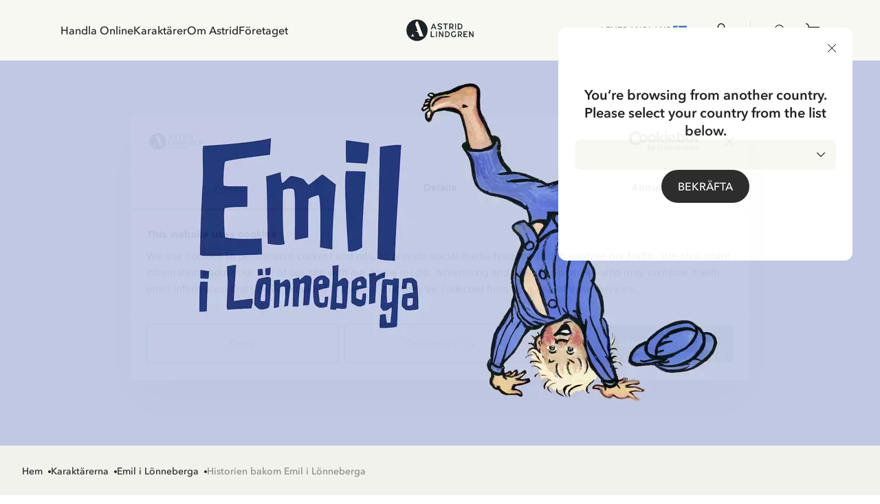

--- FILE ---
content_type: text/html; charset=utf-8
request_url: https://www.astridlindgren.com/se/karaktarerna/emil-i-lonneberga/historien-bakom-emil-i-lonneberga
body_size: 56273
content:
<!DOCTYPE html><html lang="sv-SE"><head><meta name="viewport" content="width=device-width,initial-scale=1"/><meta charSet="utf-8"/><title>Historien bakom Emil i Lönneberga - Astrid Lindgren</title><meta name="description" content="&quot;Vet du vad Emil i Lönneberga gjorde en gång?” Så sa Astrid plötsligt till sitt treåriga barnbarn som bara illskrek. Karl-Johan tystnade, han ville gärna veta vad Emil gjorde.
Det var i augusti 1962. "/><meta property="og:title" content="Historien bakom Emil i Lönneberga"/><meta property="og:url" content="https://www.astridlindgren.com/se/karaktarerna/emil-i-lonneberga/historien-bakom-emil-i-lonneberga"/><meta property="og:description" content="&quot;Vet du vad Emil i Lönneberga gjorde en gång?” Så sa Astrid plötsligt till sitt treåriga barnbarn som bara illskrek. Karl-Johan tystnade, han ville gärna veta vad Emil gjorde.
Det var i augusti 1962. "/><meta property="og:image" content="https://a.storyblok.com/f/228119/1080x540/6adb247398/astrid-tanker-litet-format.png"/><link rel="stylesheet" href="https://assets.astridlindgren.com/6b4a91eb68196334935efa7b1c8c99484a3e9360/build/css-bundle-76QDKVOO.css"/><link rel="stylesheet" href="https://assets.astridlindgren.com/6b4a91eb68196334935efa7b1c8c99484a3e9360/build/_assets/tailwind-J4DVDWMW.css"/><link rel="icon" href="/favicon.ico"/><link rel="icon" type="image/png" sizes="32x32" href="/favicon-32x32.png"/><link rel="icon" type="image/png" sizes="16x16" href="/favicon-16x16.png"/><link rel="canonical" href="https://www.astridlindgren.com/se/karaktarerna/emil-i-lonneberga/historien-bakom-emil-i-lonneberga"/><link rel="alternate" hrefLang="en-GB" href="https://www.astridlindgren.com/gb/characters/emil-in-lonneberga/the-story-behind-emil"/><link rel="alternate" hrefLang="de-DE" href="https://www.astridlindgren.com/de/figuren/michel-aus-lonneberga/die-geschichte-hinter-den-michel-aus-lonneberga"/><link rel="alternate" hrefLang="sv-SE" href="https://www.astridlindgren.com/se/karaktarerna/emil-i-lonneberga/historien-bakom-emil-i-lonneberga"/><script type="application/ld+json">{"@context":"https://schema.org","@type":"BreadcrumbList","itemListElement":[{"@type":"ListItem","position":0,"item":{"name":"Hem","@id":"https://www.astridlindgren.com/se"}},{"@type":"ListItem","position":1,"item":{"name":"Karaktärerna","@id":"https://www.astridlindgren.com/se/karaktarerna"}},{"@type":"ListItem","position":2,"item":{"name":"Emil i Lönneberga","@id":"https://www.astridlindgren.com/se/karaktarerna/emil-i-lonneberga"}},{"@type":"ListItem","position":3,"item":{"name":"Historien bakom Emil i Lönneberga","@id":"https://www.astridlindgren.com/se/karaktarerna/emil-i-lonneberga/historien-bakom-emil-i-lonneberga"}}]}</script><script type="application/ld+json">{"@context":"https://schema.org","@type":"OfferShippingDetails","shippingSettingsLink":"https://www.astridlindgren.com/se/shop/kundservice/allmanna-villkor","shippingDestination":{"@type":"DefinedRegion","addressCountry":"SE","addressRegion":"Sweden"},"deliveryTime":{"@type":"ShippingDeliveryTime","businessDays":{"@type":"OpeningHoursSpecification","dayOfWeek":["https://schema.org/Monday","https://schema.org/Tuesday","https://schema.org/Wednesday","https://schema.org/Thursday","https://schema.org/Friday"]},"handlingTime":{"@type":"QuantitativeValue","minValue":1,"maxValue":3,"unitCode":"d"},"transitTime":{"@type":"QuantitativeValue","minValue":1,"maxValue":5,"unitCode":"d"},"cutoffTime":"12:00:00.000Z"},"shippingRate":{"@type":"MonetaryAmount","minValue":45,"maxValue":139,"currency":"SEK"}}</script><script src="https://integrations.etrusted.com/applications/widget.js/v2" defer="" async=""></script></head><body class="overflow-x-hidden "><noscript><iframe title="gtm" src="https://www.googletagmanager.com/ns.html?id=GTM-KQ45Z38" height="0" width="0"></iframe></noscript><section class="z-30 flex justify-between items-center top-0 left-0 right-0 sticky px-6 transition-transform duration-300 bg-white-lightest translate-y-0"><nav class="hidden xl:flex pl-16 py-8 gap-8 text-label-md flex-1 w-full"><button title="link to Handla Online" to="[object Object]" data-state="false" class="data-[state=true]:underline underline-offset-4 hover:text-black-less-dark transition-colors">Handla Online</button><button title="link to Karaktärer" to="/" class="data-[state=true]:underline underline-offset-4 hover:text-black-less-dark transition-colors">Karaktärer</button><button title="link to Om Astrid" to="[object Object]" data-state="false" class="data-[state=true]:underline underline-offset-4 hover:text-black-less-dark transition-colors">Om Astrid</button><button title="link to Företaget" to="[object Object]" data-state="false" class="data-[state=true]:underline underline-offset-4 hover:text-black-less-dark transition-colors">Företaget</button></nav><div class="flex xl:pl-16 xl:hidden py-5 lg:py-8 gap-6 xl:gap-8 text-label-md items-center flex-1 justify-start"><button class="block relative xl:hidden" aria-label="Open Menu"><svg xmlns="http://www.w3.org/2000/svg" xml:space="preserve" viewBox="0 0 512 512" class="w-5 h-5"><path d="M497.9 270.1H14.1C6.3 270.1 0 263.8 0 256s6.3-14.1 14.1-14.1h483.8c7.8 0 14.1 6.3 14.1 14.1s-6.3 14.1-14.1 14.1zM497.9 448.4H14.1C6.3 448.4 0 442 0 434.2c0-7.8 6.3-14.1 14.1-14.1h483.8c7.8 0 14.1 6.3 14.1 14.1s-6.3 14.2-14.1 14.2zM497.9 91.9H14.1C6.3 91.9 0 85.6 0 77.8s6.3-14.2 14.1-14.2h483.8c7.8 0 14.1 6.3 14.1 14.1 0 7.9-6.3 14.2-14.1 14.2z"></path></svg><span class="absolute left-1/2 top-1/2 w-[max(100%,2.75rem)] h-[max(100%,2.75rem)] -translate-x-1/2 -translate-y-1/2 [@media(pointer:fine)]:hidden" aria-hidden="true"></span></button></div><a class="flex-1 flex justify-center" aria-label="Go to Home" href="/se"><svg xmlns="http://www.w3.org/2000/svg" xml:space="preserve" id="logo_svg__Lager_1" x="0" y="0" viewBox="0 0 560 177" class="path:fill-black min-w-[100px] max-w-[100px] w-auto md:max-w-[127px] lg:max-w-[150px]"><style>.logo_svg__st0{fill-rule:evenodd;clip-rule:evenodd;fill:#1c2225}</style><path d="M230.5 34.1h-5.4l-20.6 47.4h8.1l4.7-10.7h20.9l4.8 10.7h8.1l-20.6-47.4zm-10.6 30.8 7.9-18.9 7.8 18.9h-15.7zM279.4 82.6c-1.9.1-3.8 0-5.4-.4-1.7-.3-3.3-.8-4.9-1.5-1.6-.7-3.1-1.5-4.5-2.4-1.5-.9-2.9-2-4.3-3l4.3-5.5c2.1 1.6 4.4 2.9 6.9 3.9s5 1.4 7.8 1.3c1.2 0 2.3-.2 3.5-.5 1.1-.3 2.2-.7 3.1-1.3.9-.6 1.7-1.3 2.2-2.2.6-.9.8-1.9.8-3 0-.9-.4-1.6-1.2-2.3-.8-.7-1.8-1.3-2.9-1.8-1.2-.6-2.4-1-3.7-1.4-1.2-.4-2.4-.7-3.6-1-1.6-.4-3.3-.9-5.2-1.5-1.9-.6-3.8-1.4-5.5-2.4-1.7-1-3.2-2.3-4.4-3.9-1.2-1.6-1.9-3.5-1.9-5.9-.1-2.4.3-4.5 1.3-6.3.9-1.8 2.3-3.3 3.9-4.5 1.6-1.2 3.5-2.2 5.5-2.8 2.1-.6 4.2-1 6.3-1.1 3.9-.1 7.3.6 10.4 1.9 3 1.4 5.9 3.2 8.7 5.4l-4.2 5.6c-2.2-1.7-4.5-3.1-6.9-4-2.4-.9-5-1.4-7.7-1.3-1.1 0-2.2.1-3.3.4-1.1.3-2.2.7-3.1 1.2-.9.5-1.7 1.3-2.3 2.2-.6.9-.9 2-.9 3.3 0 .9.4 1.7 1.1 2.4.8.7 1.7 1.2 2.9 1.7 1.1.5 2.4.9 3.7 1.3 1.3.4 2.6.7 3.7 1 1.8.5 3.6 1 5.6 1.7 1.9.6 3.8 1.5 5.5 2.5 1.7 1 3.1 2.3 4.2 3.8s1.7 3.4 1.7 5.6c0 2.5-.4 4.7-1.4 6.6-.9 1.9-2.2 3.4-3.8 4.6-1.6 1.2-3.4 2.1-5.5 2.7-2.2.5-4.4.8-6.5.9zM328.9 81.4h-7.6V41.6h-15.5v-7.5h38.5v7.5h-15.4v39.8zM384.8 73.6c-1.8-2.3-3.3-4.9-4.5-7.5 3-1.3 5.4-3.2 7.3-5.8 1.9-2.6 2.8-5.7 2.8-9.1 0-2.9-.5-5.4-1.6-7.5-1.1-2.1-2.5-3.9-4.3-5.3-1.8-1.4-3.9-2.4-6.3-3.1-2.4-.7-5-1-7.7-1h-14.3v47.4h7.6V68h7.4c.7 0 1.3 0 1.9-.1.8 1.5 1.6 3.1 2.5 4.6.7 1.2 1.5 2.4 2.3 3.5.7 1 1.5 2 2.4 2.9.9.9 1.8 1.7 2.7 2.5h8.8c-2.8-2.8-5.2-5.4-7-7.8zm-9.6-13.7c-1.4.4-2.9.5-4.3.5h-7.1V41.6h6.8c1.7 0 3.2.2 4.7.6 1.5.4 2.8 1 3.9 1.7 1.1.8 2 1.8 2.6 2.9.6 1.2 1 2.6 1 4.2s-.3 3-1 4.2c-.7 1.2-1.6 2.2-2.7 2.9-1.2.9-2.5 1.5-3.9 1.8zM403 34.1h7.6v47.4H403zM461.2 48.9c-1-2.8-2.5-5.4-4.5-7.5-2-2.2-4.5-4-7.6-5.3-3-1.3-6.6-2-10.7-2h-13.5v47.4h13.6c4 0 7.5-.7 10.5-2.1s5.5-3.2 7.6-5.4c2-2.2 3.6-4.8 4.6-7.6 1-2.9 1.5-5.8 1.5-8.8 0-3-.5-5.9-1.5-8.7zm-7.1 14.6c-.7 1.9-1.7 3.7-3.1 5.2-1.4 1.5-3.1 2.8-5.2 3.7-2.1.9-4.5 1.4-7.2 1.4h-6.1V41.6h6c2.8 0 5.3.5 7.4 1.4 2.1.9 3.8 2.1 5.2 3.6 1.4 1.5 2.4 3.2 3.1 5.1.7 1.9 1 3.9 1 5.8 0 2.1-.4 4.1-1.1 6zM212.3 136.4h21.2v7.6h-28.8V96.6h7.6v39.8zM247.2 96.6h7.6V144h-7.6zM300.7 144l-22.2-32.5V144h-7.6V96.6h6.5l22.3 32.6V96.6h7.6V144h-6.6zM357.9 111.5c-1-2.8-2.5-5.3-4.5-7.5s-4.6-4-7.6-5.3c-3-1.3-6.6-2-10.7-2h-13.5V144h13.6c4 0 7.5-.7 10.5-2.1 3-1.4 5.5-3.2 7.6-5.4 2-2.2 3.6-4.8 4.6-7.6 1-2.9 1.5-5.8 1.5-8.8 0-2.9-.5-5.9-1.5-8.6zm-7.1 14.6c-.7 1.9-1.7 3.7-3.1 5.2-1.4 1.5-3.1 2.8-5.2 3.7-2.1.9-4.5 1.4-7.2 1.4h-6.1v-32.2h6c2.8 0 5.3.5 7.4 1.4 2.1.9 3.8 2.1 5.2 3.6 1.4 1.5 2.4 3.2 3.1 5.1.7 1.9 1 3.9 1 5.8-.1 2-.4 4.1-1.1 6zM392.5 144c-3.6 0-6.8-.6-9.7-1.7-2.8-1.2-5.2-2.8-7.2-4.9-2-2.1-3.4-4.6-4.5-7.5-1-2.9-1.5-6-1.5-9.4 0-3.3.5-6.4 1.5-9.2 1-2.9 2.4-5.4 4.4-7.6 1.9-2.2 4.3-3.9 7-5.1 2.8-1.2 5.9-1.9 9.4-1.9 3.1 0 6 .5 8.9 1.4 2.9 1 5.9 2.8 9 5.7l-5 5.2c-2.3-2-4.5-3.3-6.6-3.9-2.1-.6-4.2-.8-6.3-.8-2.3 0-4.4.4-6.2 1.2-1.8.8-3.4 2-4.6 3.4-1.2 1.5-2.2 3.2-2.9 5.1-.7 2-1 4.1-1 6.4 0 2.3.3 4.5 1 6.4.7 2 1.7 3.6 3 5.1 1.3 1.4 2.9 2.6 4.8 3.3 1.9.8 4.1 1.2 6.5 1.2 1.9 0 3.7-.2 5.3-.5 1.6-.3 3-.9 4.3-1.6l.6-14.1h7.5l-.6 18.1c-2.6 2-5.4 3.4-8.2 4.3-2.9.9-5.9 1.4-8.9 1.4zM453.6 136.1c-1.8-2.3-3.3-4.9-4.5-7.5 3-1.3 5.4-3.2 7.3-5.8 1.9-2.6 2.8-5.7 2.8-9.1 0-2.9-.5-5.4-1.6-7.5-1.1-2.1-2.5-3.9-4.3-5.3-1.8-1.4-3.9-2.4-6.3-3.1-2.4-.7-5-1-7.7-1H425V144h7.6v-13.4h7.4c.7 0 1.3 0 1.9-.1.8 1.5 1.6 3.1 2.5 4.5.7 1.2 1.5 2.4 2.3 3.6.7 1 1.5 2 2.4 2.9.9.9 1.8 1.7 2.7 2.5h8.8c-2.8-2.9-5.1-5.5-7-7.9zm-9.5-13.6c-1.4.4-2.9.5-4.3.5h-7.1v-18.9h6.8c1.7 0 3.2.2 4.7.6 1.5.4 2.8 1 3.9 1.7 1.1.8 2 1.8 2.6 2.9s1 2.6 1 4.2-.3 3-1 4.2c-.7 1.2-1.6 2.2-2.7 2.9-1.2 1-2.5 1.5-3.9 1.9zM496.2 124.3h-17.8v12.1h26.4v7.6h-34V96.6h34v7.6h-26.4v12.6h17.8v7.5zM547 144l-22.2-32.5V144h-7.6V96.6h6.6l22.2 32.6V96.6h7.6V144H547zM92.7 2C44.9 2 6.2 40.7 6.2 88.5S44.9 175 92.7 175s86.5-38.7 86.5-86.5S140.4 2 92.7 2zM41.4 137.6c13.6-6.7 18.8-25.8 19.4-28.1-4.3 20.6 10.8 28.1 10.8 28.1H41.4zm72.7 0-9.7-26.6c-.8-2.2-2.2-4.1-4-5.5-8.6-6.8-21.1-11.1-28.2-12.1H98L78.3 39.1 84 23.5c.7-1.7 1.4-3.5 2-5.2h12.6l38.9 101.4 2.7 7.2c.5 1.3 1 2.6 1.5 3.7l2.7 7h-30.3z" class="logo_svg__st0"></path></svg></a><div class="flex xl:pr-16 text-label-md items-center flex-1 justify-end"><a class="relative pl-2 lg:pr-8 lg:pl-4 py-[6px] flex" aria-label="Go to accounts" href="/se/account/login"><svg xmlns="http://www.w3.org/2000/svg" xml:space="preserve" viewBox="0 0 512 512" class="w-5 h-5"><path d="M256 0c-74.439 0-135 60.561-135 135s60.561 135 135 135 135-60.561 135-135S330.439 0 256 0zm0 240c-57.897 0-105-47.103-105-105S198.103 30 256 30s105 47.103 105 105-47.103 105-105 105zM423.966 358.195C387.006 320.667 338.009 300 286 300h-60c-52.008 0-101.006 20.667-137.966 58.195C51.255 395.539 31 444.833 31 497c0 8.284 6.716 15 15 15h420c8.284 0 15-6.716 15-15 0-52.167-20.255-101.461-57.034-138.805zM61.66 482c7.515-85.086 78.351-152 164.34-152h60c85.989 0 156.825 66.914 164.34 152H61.66z"></path></svg><span class="absolute left-1/2 top-1/2 w-[max(100%,2.75rem)] h-[max(100%,2.75rem)] -translate-x-1/2 -translate-y-1/2 [@media(pointer:fine)]:hidden" aria-hidden="true"></span></a><button class="pl-4 py-[6px] flex gap-1 text-xs max-w-11 items-end relative" aria-label="Open Cart"><svg xmlns="http://www.w3.org/2000/svg" xml:space="preserve" viewBox="0 0 512 512" class="w-5 h-5"><path d="M215.8 512c-30.4 0-55.2-24.7-55.2-55.2s24.7-55.2 55.2-55.2 55.2 24.7 55.2 55.2-24.7 55.2-55.2 55.2zm0-80.3c-13.9 0-25.2 11.3-25.2 25.2S202 482 215.8 482s25.2-11.3 25.2-25.2-11.3-25.1-25.2-25.1zM392.6 512c-30.4 0-55.2-24.7-55.2-55.2s24.7-55.2 55.2-55.2 55.2 24.7 55.2 55.2S423 512 392.6 512zm0-80.3c-13.9 0-25.2 11.3-25.2 25.2s11.3 25.2 25.2 25.2 25.2-11.3 25.2-25.2-11.4-25.2-25.2-25.2z"></path><path d="M392.6 431.7H199.8c-30.4 0-55.2-24.7-55.2-55.2s24.7-55.2 55.2-55.2c8.3 0 15 6.7 15 15s-6.7 15-15 15c-13.9 0-25.2 11.3-25.2 25.2s11.3 25.2 25.2 25.2h192.8c8.3 0 15 6.7 15 15s-6.7 15-15 15z"></path><path d="M404.9 351.3H203.5c-32.7 0-61.2-22.2-69.1-54L96.8 147.2c-1.1-4.5-.1-9.2 2.7-12.9 2.8-3.6 7.2-5.8 11.8-5.8H497c4.6 0 9 2.1 11.8 5.8s3.8 8.4 2.7 12.9L474 297.4c-7.9 31.7-36.4 53.9-69.1 53.9zM130.6 158.5l32.9 131.6c4.6 18.4 21 31.2 40 31.2h201.4c19 0 35.4-12.8 40-31.2l32.9-131.6H130.6z"></path><path d="M111.4 158.5c-6.7 0-12.8-4.6-14.5-11.4 0 0-8.4-33.4-16.5-66.2C72.8 51 45.9 30 15 30 6.7 30 0 23.3 0 15S6.7 0 15 0c44.7 0 83.6 30.3 94.4 73.7 8.2 32.8 16.5 66.2 16.5 66.2 2 8-2.9 16.2-10.9 18.2-1.2.3-2.4.4-3.6.4z"></path></svg><span data-is-zero="true" data-double-digits="false" class="absolute -top-1 -right-[10px] w-5 h-5 grid place-content-center leading-none rounded-full bg-brand-greenest text-white font-medium data-[double-digits=true]:w-6 data-[double-digits=true]:h-6 data-[double-digits=true]:-right-[14px] data-[double-digits=true]:-top-[6px] data-[is-zero=true]:hidden animate-fade-in">0</span><span class="absolute left-1/2 top-1/2 w-[max(100%,2.75rem)] h-[max(100%,2.75rem)] -translate-x-1/2 -translate-y-1/2 [@media(pointer:fine)]:hidden" aria-hidden="true"></span></button></div></section><div class="bg-white-lighter" style="margin-top:0px"><main class="min-h-[70vh] place-content-baseline grid grid-cols-mobile-storyblok lg:grid-cols-desktop-storyblok gap-y-12 lg:gap-y-[120px] pb-12 lg:pb-28"><section class="col-full"><img alt="Emil i Lönneberga banner text" src="https://a.storyblok.com/f/228119/1920x819/591163fa04/emil-i-lonneberga-banner-text.png/m/320x140/" srcSet="https://a.storyblok.com/f/228119/1920x819/591163fa04/emil-i-lonneberga-banner-text.png/m/320x140/ 320w, https://a.storyblok.com/f/228119/1920x819/591163fa04/emil-i-lonneberga-banner-text.png/m/640x280/ 640w, https://a.storyblok.com/f/228119/1920x819/591163fa04/emil-i-lonneberga-banner-text.png/m/960x420/ 960w, https://a.storyblok.com/f/228119/1920x819/591163fa04/emil-i-lonneberga-banner-text.png/m/1280x560/ 1280w, https://a.storyblok.com/f/228119/1920x819/591163fa04/emil-i-lonneberga-banner-text.png/m/1920x840/ 1920w" loading="lazy" decoding="async" class="flex aspect-[16/7] w-full object-cover mb-6"/><div class="flex flex-col lg:flex-row justify-end lg:justify-between px-4 lg:px-8"><div class="flex items-center gap-2 lg:flex-wrap overflow-scroll hide-scrollbar"><div class="flex items-center text-sm text-black font-medium overflow-x whitespace-nowrap last:text-black-darker my-1"><a href="/se">Hem</a><div class="w-1 h-1 ml-2 bg-black rounded-full"></div></div><div class="flex items-center text-sm text-black font-medium overflow-x whitespace-nowrap last:text-black-darker my-1"><a href="/se/karaktarerna">Karaktärerna</a><div class="w-1 h-1 ml-2 bg-black rounded-full"></div></div><div class="flex items-center text-sm text-black font-medium overflow-x whitespace-nowrap last:text-black-darker my-1"><a href="/se/karaktarerna/emil-i-lonneberga">Emil i Lönneberga</a><div class="w-1 h-1 ml-2 bg-black rounded-full"></div></div><div class="flex items-center text-sm text-black font-medium overflow-x whitespace-nowrap last:text-black-darker my-1"><a href="/se/karaktarerna/emil-i-lonneberga/historien-bakom-emil-i-lonneberga">Historien bakom Emil i Lönneberga</a></div></div></div></section><div style="--truncateLines:none" class="flex flex-col m-auto max-w-[984px] lg:text-left lg:justify-start text-left justify-start col-content w-full"><h3 class="text-heading-md lg:text-heading-xl font-book tracking-wide mb-4 lg:mb-8 text-black lg:text-left text-left">Historien bakom Emil i Lönneberga</h3><h3 class="text-body-lg font-semibold mb-4 lg:m-auto lg:mb-8 w-full text-black lg:text-left text-left">&quot;Vet du vad Emil i Lönneberga gjorde en gång?” Så sa Astrid plötsligt till sitt treåriga barnbarn som bara illskrek. Karl-Johan tystnade, han ville gärna veta vad Emil gjorde.</h3><div class="flex flex-col gap-4 text-body-md lg:text-body-lg text-black markdown prose prose-p:m-0 marker:text-black min-w-full lg:text-left lg:prose-ul:text-left text-left prose-ul:text-left" data-truncated="false"><p>Det var i augusti 1962. Emil var född. Den 22 december samma år ringde Astrid till Björn Berg och frågade om han ville illustrera en bok som skulle komma ut följande år. Hon hade sett hans teckning av en liten pojke på Djurgårdsfärjan i en bok om Nordens huvudstäder. Det var tydligt att så såg Emil ut, det var den pojken hon hade sett för sin inre syn. Björns fyraårige son Torbjörn, med sitt ulliga hår och runda blå ögon, fick stå modell till den första boken om Emil.</p></div></div><section class="flex flex-col gap-8 lg:items-center col-content lg:flex-row-reverse"><div class="flex-1 w-full lg:w-1/2"><img alt="Emil och Astrid tecknade av Björn Berg" src="https://a.storyblok.com/f/228119/881x1000/be88540208/astrid-och-emil.png/m/1920x1920/" srcSet="https://a.storyblok.com/f/228119/881x1000/be88540208/astrid-och-emil.png/m/320x320/ 320w, https://a.storyblok.com/f/228119/881x1000/be88540208/astrid-och-emil.png/m/640x640/ 640w, https://a.storyblok.com/f/228119/881x1000/be88540208/astrid-och-emil.png/m/960x960/ 960w, https://a.storyblok.com/f/228119/881x1000/be88540208/astrid-och-emil.png/m/1280x1280/ 1280w, https://a.storyblok.com/f/228119/881x1000/be88540208/astrid-och-emil.png/m/1920x1920/ 1920w" loading="lazy" decoding="async" class="flex aspect-square w-full object-cover rounded-xl"/></div><div class="flex-1 lg:p-8"><div style="--truncateLines:none" class="flex flex-col m-auto max-w-[984px] lg:text-left lg:justify-start text-left justify-start col-content w-full"><h3 class="text-heading-md lg:text-heading-xl font-book tracking-wide mb-4 lg:mb-8 text-black lg:text-left text-left">Inspiration från verkligheten</h3><div class="flex flex-col gap-4 text-body-md lg:text-body-lg text-black markdown prose prose-p:m-0 marker:text-black min-w-full lg:text-left lg:prose-ul:text-left text-left prose-ul:text-left" data-truncated="false"><p>Det finns flera människor, händelser och platser som har inspirerat Astrid till historierna. Det är bilden av Vimmerby i början av seklet Astrid målar upp när Emils familj kommer farande uppifrån Katthult för att få vara med om Vimmerby marknad. Det finns ingen omedelbar förlaga till karaktären Emil men han har drag av Astrids pappa Samuel August och hennes bror Gunnar. Gunnar var liksom Samuel August – och Emil – född entreprenör, och försatt inte något tillfälle till en god affär.</p><p>Samuel August hade ett osedvanligt gott minne och fungerade som levande uppslagsbok åt Astrid när hon skrev böckerna. Han kunde fortfarande på sin ålders höst komma ihåg vad man fick betala för en gris eller brandspruta på Vimmerby marknad. Han var också mycket duktig på att berätta historier. Flera av händelserna som beskrivs i Emilböckerna är tagna ur verkligheten. Att Tor och Freja var de första människorna på jorden och att årets högtider är Jul, Påsk och Vimmerby marken, är historier som Samuel August hört och berättat om.</p><p>Drängen Alfred har tecknats efter en levande modell, drängen Pelle på Näs där Astrid växte upp. Pelle kom till Näs som 13-åring och blev kvar hela sitt liv. Han var mycket barnkär och hade god hand med djur. Det var i verkligheten Pelle som - liksom Emil - kunde sko kittliga hästar.</p><p>Om Astrids farmor Idas bror Per Otto i Vennebjörke berättades att han uppmanade sin hustru att inte i onödan nöta på blyertspennan och att han när något skulle inhandlas förtrytsamt utropade &quot;Köpe och köpe, aldrig är det annat än köpe!&quot;. Precis som Anton i Katthult alltså.</p></div></div></div></section><div style="--truncateLines:none" class="flex flex-col m-auto max-w-[984px] lg:text-left lg:justify-start text-left justify-start col-content w-full"><h3 class="text-heading-md lg:text-heading-xl font-book tracking-wide mb-4 lg:mb-8 text-black lg:text-left text-left">Så här skrev Astrid Lindgren själv om Emil:</h3><div class="flex flex-col gap-4 text-body-md lg:text-body-lg text-black markdown prose prose-p:m-0 marker:text-black min-w-full lg:text-left lg:prose-ul:text-left text-left prose-ul:text-left" data-truncated="false"><p>”Jag tyckte det var roligt att skriva om Emil, och vet du varför? Jo, för Emil råkade vara barn i en värld nästan lik den jag själv levde i, när jag var liten, och precis lik den som min pappa levde i när han var liten. En värld som inte finns mer. När jag började skriva om Emil och om Ida och pappa Anton och mamma Alma och om Lina och Alfred och Krösa-Maja och hela lilla Katthult, då kändes det som att komma hem. Och jag fick sån kärlek till Emil, jag tyckte han var så nära släkt med min pappa, som en gång i slutet av förra århundradet var en liten linhårig barfotapojke i Sevedstorp i Småland inte långt från Emils Lönneberga.</p><p>Min pappa tyckte om att berätta. I hela sitt liv berättade han. Om allting, stort och smått, gammalt och nytt, allt som föll honom in. Han berättade om hur han – precis som Emil – tjänade pengar som grindpojke hemma i Sevedstorp, och hur han – precis som Emil – fångade 60 tjog kräftor under en enda mörk augustinatt, och precis som Emil lyckades han en gång lugna en galen ko genom att släppa ihop henne med ett par andra kor som hade mer förstånd. Det där som min pappa berättade, om grindpengar och kräftfångster och galna kor och kittliga hästar och auktioner och husförhör och fattigstugor och marknader och bondkalaser och jag vet inte allt, det kom med i böckerna om Emil. Det blev liksom en ram omkring alla hans hyss. Hyssen fick jag hitta på själv, åtminstone de flesta. För även om min pappa var rätt påhittig, när han var liten, så gjorde han väl inte fullt så många hyss som Emil. Det stämmer nog att Emil gjorde fler hyss än någon annan pojke i hela Småland och kanske i hela världen.”</p><p>(Text ur Astrid Lindgrens arkiv, okänt årtal. Texten är återgiven i Astrid Lindgren-sällskapets skrift &quot;Livets mening och andra texter&quot; 2012)</p></div></div><section class="flex flex-col gap-8 lg:items-center col-content lg:flex-row"><div class="flex-1 w-full lg:w-1/2"><img alt="emil-i-lonneberga-crop" src="https://a.storyblok.com/f/228119/1000x676/e0b51c8d0c/emil-i-lonneberga-crop.png/m/1920x1920/" srcSet="https://a.storyblok.com/f/228119/1000x676/e0b51c8d0c/emil-i-lonneberga-crop.png/m/320x320/ 320w, https://a.storyblok.com/f/228119/1000x676/e0b51c8d0c/emil-i-lonneberga-crop.png/m/640x640/ 640w, https://a.storyblok.com/f/228119/1000x676/e0b51c8d0c/emil-i-lonneberga-crop.png/m/960x960/ 960w, https://a.storyblok.com/f/228119/1000x676/e0b51c8d0c/emil-i-lonneberga-crop.png/m/1280x1280/ 1280w, https://a.storyblok.com/f/228119/1000x676/e0b51c8d0c/emil-i-lonneberga-crop.png/m/1920x1920/ 1920w" loading="lazy" decoding="async" class="flex aspect-square w-full object-cover rounded-xl"/></div><div class="flex-1 lg:p-8"><div style="--truncateLines:none" class="flex flex-col m-auto max-w-[984px] lg:text-left lg:justify-start text-left justify-start col-content w-full"><h3 class="text-heading-md lg:text-heading-xl font-book tracking-wide mb-4 lg:mb-8 text-black lg:text-left text-left">Björn Berg</h3><div class="flex flex-col gap-4 text-body-md lg:text-body-lg text-black markdown prose prose-p:m-0 marker:text-black min-w-full lg:text-left lg:prose-ul:text-left text-left prose-ul:text-left" data-truncated="false"><p>”Astrid hade bestämt sig för att jag skulle illustrera Emil redan innan hon hade skrivit färdigt den första boken. Hon ringde ett par dagar innan jul, och läste upp det första kapitlet och då sa min fru att det låter ju som vår son Torbjörn. Så i mycket fick han bli modell för Emil.”</p><p>23 augusti 1963 skrev Björn Berg i sin dagbok: ”Levererat Astrid Lindgrens bok, hääärligt. Vi gick igenom bild för bild och jag fick mycket beröm. Jag är alltid lika osäker då jag ska presentera mina bilder, hur övertygad jag än är om deras förträfflighet då jag sitter och gör dem. Men då jag ser dem falnar de och blir till aska. Sitter plötsligt tomhänt och svag. Men Astrid skrattade och sa att hon tyckte om dom. Jag lovade att ändra på en bild där jag ritat en gubbe för mycket: Alfred skulle inte vara med i kärran hem.”</p></div><div class="flex gap-2 mt-6 lg:justify-start justify-start"><a class="leading-none w-fit inline-flex cursor-pointer text-center justify-center transition-all bg-black text-white-lightest hover:bg-black-darker uppercase lg:text-label-button-lg lg:px-6 lg:py-4 text-label-button-md px-5 py-3.5 w-fit min-w-fit rounded-[64px] relative" data-testid="button" href="/se/om-astrid-lindgren/verken/illustrationerna/bjorn-berg">Läs mera om Björn Berg här</a></div></div></div></section><div class="flex flex-col justify-center px-4 pb-12 lg:px-8 col-content"><div class="flex flex-col pb-4 mx-auto my-8 text-center lg:mt-20 lg:mb-12 empty:hidden"><h3 class="mb-4 text-heading-md-demi-bold lg:text-heading-xl-demi-bold empty:hidden">Vill du veta mer om historien bakom några andra karaktärer?</h3><p class="text-body-lg empty:hidden"></p></div><div class="grid grid-cols-1 md:grid-cols-2 lg:grid-cols-3 gap-x-8 lg:gap-y-16 gap-y-8"><a class="flex flex-col gap-4 lg:gap-6 group" href="/se/karaktarerna/pippi-langstrump/historien-bakom-pippi"><div class="w-full overflow-hidden rounded-2xl"><img alt="Urmanus i boklåda" src="https://a.storyblok.com/f/228119/1670x1438/e01c5053b3/urmanus-i-boklada.jpg/m/1920x1080/filters:quality(60):format(webp)/" srcSet="https://a.storyblok.com/f/228119/1670x1438/e01c5053b3/urmanus-i-boklada.jpg/m/320x180/filters:quality(60):format(webp)/ 320w, https://a.storyblok.com/f/228119/1670x1438/e01c5053b3/urmanus-i-boklada.jpg/m/640x360/filters:quality(60):format(webp)/ 640w, https://a.storyblok.com/f/228119/1670x1438/e01c5053b3/urmanus-i-boklada.jpg/m/960x540/filters:quality(60):format(webp)/ 960w, https://a.storyblok.com/f/228119/1670x1438/e01c5053b3/urmanus-i-boklada.jpg/m/1280x720/filters:quality(60):format(webp)/ 1280w, https://a.storyblok.com/f/228119/1670x1438/e01c5053b3/urmanus-i-boklada.jpg/m/1920x1080/filters:quality(60):format(webp)/ 1920w" loading="lazy" decoding="async" class="flex w-full rounded-2xl aspect-video object-cover group-hover:scale-105 ease-in-out duration-200"/></div><span class="px-2 underline pb-1 uppercase text-link-sm-demi-bold lg:text-link-md-demi-bold tracking-8 underline-offset-4">Historien bakom Pippi</span></a><a class="flex flex-col gap-4 lg:gap-6 group" href="/se/karaktarerna/madicken/historien-bakom-madicken"><div class="w-full overflow-hidden rounded-2xl"><img alt="madicken_anne_portratt_banner_crop" src="https://a.storyblok.com/f/228119/570x601/53037f966b/madicken_anne_portratt_banner_crop.jpg/m/1920x1080/filters:quality(60):format(webp)/" srcSet="https://a.storyblok.com/f/228119/570x601/53037f966b/madicken_anne_portratt_banner_crop.jpg/m/320x180/filters:quality(60):format(webp)/ 320w, https://a.storyblok.com/f/228119/570x601/53037f966b/madicken_anne_portratt_banner_crop.jpg/m/640x360/filters:quality(60):format(webp)/ 640w, https://a.storyblok.com/f/228119/570x601/53037f966b/madicken_anne_portratt_banner_crop.jpg/m/960x540/filters:quality(60):format(webp)/ 960w, https://a.storyblok.com/f/228119/570x601/53037f966b/madicken_anne_portratt_banner_crop.jpg/m/1280x720/filters:quality(60):format(webp)/ 1280w, https://a.storyblok.com/f/228119/570x601/53037f966b/madicken_anne_portratt_banner_crop.jpg/m/1920x1080/filters:quality(60):format(webp)/ 1920w" loading="lazy" decoding="async" class="flex w-full rounded-2xl aspect-video object-cover group-hover:scale-105 ease-in-out duration-200"/></div><span class="px-2 underline pb-1 uppercase text-link-sm-demi-bold lg:text-link-md-demi-bold tracking-8 underline-offset-4">Historien bakom Madicken</span></a><a class="flex flex-col gap-4 lg:gap-6 group" href="/se/karaktarerna/bullerbyn/historien-bakom-barnen-i-bullerbyn"><div class="w-full overflow-hidden rounded-2xl"><img alt="sevedstorp-crop" src="https://a.storyblok.com/f/228119/911x600/0ef885bc95/sevedstorp-crop.png/m/1920x1080/filters:quality(60):format(webp)/" srcSet="https://a.storyblok.com/f/228119/911x600/0ef885bc95/sevedstorp-crop.png/m/320x180/filters:quality(60):format(webp)/ 320w, https://a.storyblok.com/f/228119/911x600/0ef885bc95/sevedstorp-crop.png/m/640x360/filters:quality(60):format(webp)/ 640w, https://a.storyblok.com/f/228119/911x600/0ef885bc95/sevedstorp-crop.png/m/960x540/filters:quality(60):format(webp)/ 960w, https://a.storyblok.com/f/228119/911x600/0ef885bc95/sevedstorp-crop.png/m/1280x720/filters:quality(60):format(webp)/ 1280w, https://a.storyblok.com/f/228119/911x600/0ef885bc95/sevedstorp-crop.png/m/1920x1080/filters:quality(60):format(webp)/ 1920w" loading="lazy" decoding="async" class="flex w-full rounded-2xl aspect-video object-cover group-hover:scale-105 ease-in-out duration-200"/></div><span class="px-2 underline pb-1 uppercase text-link-sm-demi-bold lg:text-link-md-demi-bold tracking-8 underline-offset-4">Historien bakom Bullerbyn</span></a></div></div></main></div><footer class="w-full px-8 py-12 lg:p-32 flex flex-col bg-white-light gap-16 lg:gap-20"><div class="flex flex-col lg:grid grid-cols-2 justify-between gap-16 lg:flex-row lg:gap-x-32 lg:gap-0 items-center lg:items-start"><div class="flex flex-col gap-4 items-center xl:items-start"><section data-subscription-success="false" class="flex flex-col max-w-xl"><h3 class="text-lead text-black font-display mb-2 lg:mb-4 text-center lg:text-left">Vill du ha vårt nyhetsbrev?</h3><span class="text-body-md lg:text-body-lg mb-4 lg:mb-8 text-black text-center lg:text-left">Anmäl dig till vårt nyhetsbrev för godnattsagor, nyheter, roliga produkter och massa mer! Dessutom får du en rabattkod som ger dig 10 % på din första beställning.</span><form class="flex flex-col gap-4 lg:gap-8" data-subscription-success="false"><div class="relative flex items-center"><input class="border p-4 border-black-less-dark w-full rounded-lg text-black text-label-form-lg placeholder:opacity-50 bg-transparent placeholder:text-black/40" type="email" placeholder="E-post" value=""/><button data-form-ready="false" class="data-[form-ready=true]:opacity-100 opacity-30 absolute right-4 bottom-5 [&amp;&gt;svg]:w-4"><svg xmlns="http://www.w3.org/2000/svg" xml:space="preserve" viewBox="0 0 330 330"><path d="M15 180h263.787l-49.394 49.394c-5.858 5.857-5.858 15.355 0 21.213C232.322 253.535 236.161 255 240 255s7.678-1.465 10.606-4.394l75-75c5.858-5.857 5.858-15.355 0-21.213l-75-75c-5.857-5.857-15.355-5.857-21.213 0-5.858 5.857-5.858 15.355 0 21.213L278.787 150H15c-8.284 0-15 6.716-15 15s6.716 15 15 15z"></path></svg></button></div><div class="flex gap-3 justify-center lg:items-center lg:justify-start"><button type="button" role="checkbox" aria-checked="false" data-state="unchecked" value="on" data-error="false" class="data-[error=true]:border-characters-lotta border-black-less-dark border hover:border-black focus:border-black flex h-5 w-5 appearance-none items-center justify-center rounded-[4px] bg-transparent" id="newsletter-checkbox"></button><input type="checkbox" aria-hidden="true" style="transform:translateX(-100%);position:absolute;pointer-events:none;opacity:0;margin:0" tabindex="-1" value="on"/><label data-error="false" class="prose prose-p:m-0 prose-a:underline data-[error=true]:text-characters-lotta prose-a:data-[error=true]:text-characters-lotta text-label-form-md text-gray-400" for="newsletter-checkbox"><span><p>Ja, jag accepterar <a href="/se/shop/kundservice/villkor-for-nyhetsbrev" uuid="63ee58aa-776b-4595-b879-1a1aa0c153a6" target="_blank" gearsUrl="shop/kundservice/villkor-for-nyhetsbrev">villkoren</a><a href="/se/shop/kundservice/villkor-for-nyhetsbrev" uuid="63ee58aa-776b-4595-b879-1a1aa0c153a6" target="_self" gearsUrl="shop/kundservice/villkor-for-nyhetsbrev">.</a></p></span></label></div></form></section></div><svg xmlns="http://www.w3.org/2000/svg" xml:space="preserve" id="logo_svg__Lager_1" x="0" y="0" viewBox="0 0 560 177" class="path:fill-black w-[150px] lg:hidden"><style>.logo_svg__st0{fill-rule:evenodd;clip-rule:evenodd;fill:#1c2225}</style><path d="M230.5 34.1h-5.4l-20.6 47.4h8.1l4.7-10.7h20.9l4.8 10.7h8.1l-20.6-47.4zm-10.6 30.8 7.9-18.9 7.8 18.9h-15.7zM279.4 82.6c-1.9.1-3.8 0-5.4-.4-1.7-.3-3.3-.8-4.9-1.5-1.6-.7-3.1-1.5-4.5-2.4-1.5-.9-2.9-2-4.3-3l4.3-5.5c2.1 1.6 4.4 2.9 6.9 3.9s5 1.4 7.8 1.3c1.2 0 2.3-.2 3.5-.5 1.1-.3 2.2-.7 3.1-1.3.9-.6 1.7-1.3 2.2-2.2.6-.9.8-1.9.8-3 0-.9-.4-1.6-1.2-2.3-.8-.7-1.8-1.3-2.9-1.8-1.2-.6-2.4-1-3.7-1.4-1.2-.4-2.4-.7-3.6-1-1.6-.4-3.3-.9-5.2-1.5-1.9-.6-3.8-1.4-5.5-2.4-1.7-1-3.2-2.3-4.4-3.9-1.2-1.6-1.9-3.5-1.9-5.9-.1-2.4.3-4.5 1.3-6.3.9-1.8 2.3-3.3 3.9-4.5 1.6-1.2 3.5-2.2 5.5-2.8 2.1-.6 4.2-1 6.3-1.1 3.9-.1 7.3.6 10.4 1.9 3 1.4 5.9 3.2 8.7 5.4l-4.2 5.6c-2.2-1.7-4.5-3.1-6.9-4-2.4-.9-5-1.4-7.7-1.3-1.1 0-2.2.1-3.3.4-1.1.3-2.2.7-3.1 1.2-.9.5-1.7 1.3-2.3 2.2-.6.9-.9 2-.9 3.3 0 .9.4 1.7 1.1 2.4.8.7 1.7 1.2 2.9 1.7 1.1.5 2.4.9 3.7 1.3 1.3.4 2.6.7 3.7 1 1.8.5 3.6 1 5.6 1.7 1.9.6 3.8 1.5 5.5 2.5 1.7 1 3.1 2.3 4.2 3.8s1.7 3.4 1.7 5.6c0 2.5-.4 4.7-1.4 6.6-.9 1.9-2.2 3.4-3.8 4.6-1.6 1.2-3.4 2.1-5.5 2.7-2.2.5-4.4.8-6.5.9zM328.9 81.4h-7.6V41.6h-15.5v-7.5h38.5v7.5h-15.4v39.8zM384.8 73.6c-1.8-2.3-3.3-4.9-4.5-7.5 3-1.3 5.4-3.2 7.3-5.8 1.9-2.6 2.8-5.7 2.8-9.1 0-2.9-.5-5.4-1.6-7.5-1.1-2.1-2.5-3.9-4.3-5.3-1.8-1.4-3.9-2.4-6.3-3.1-2.4-.7-5-1-7.7-1h-14.3v47.4h7.6V68h7.4c.7 0 1.3 0 1.9-.1.8 1.5 1.6 3.1 2.5 4.6.7 1.2 1.5 2.4 2.3 3.5.7 1 1.5 2 2.4 2.9.9.9 1.8 1.7 2.7 2.5h8.8c-2.8-2.8-5.2-5.4-7-7.8zm-9.6-13.7c-1.4.4-2.9.5-4.3.5h-7.1V41.6h6.8c1.7 0 3.2.2 4.7.6 1.5.4 2.8 1 3.9 1.7 1.1.8 2 1.8 2.6 2.9.6 1.2 1 2.6 1 4.2s-.3 3-1 4.2c-.7 1.2-1.6 2.2-2.7 2.9-1.2.9-2.5 1.5-3.9 1.8zM403 34.1h7.6v47.4H403zM461.2 48.9c-1-2.8-2.5-5.4-4.5-7.5-2-2.2-4.5-4-7.6-5.3-3-1.3-6.6-2-10.7-2h-13.5v47.4h13.6c4 0 7.5-.7 10.5-2.1s5.5-3.2 7.6-5.4c2-2.2 3.6-4.8 4.6-7.6 1-2.9 1.5-5.8 1.5-8.8 0-3-.5-5.9-1.5-8.7zm-7.1 14.6c-.7 1.9-1.7 3.7-3.1 5.2-1.4 1.5-3.1 2.8-5.2 3.7-2.1.9-4.5 1.4-7.2 1.4h-6.1V41.6h6c2.8 0 5.3.5 7.4 1.4 2.1.9 3.8 2.1 5.2 3.6 1.4 1.5 2.4 3.2 3.1 5.1.7 1.9 1 3.9 1 5.8 0 2.1-.4 4.1-1.1 6zM212.3 136.4h21.2v7.6h-28.8V96.6h7.6v39.8zM247.2 96.6h7.6V144h-7.6zM300.7 144l-22.2-32.5V144h-7.6V96.6h6.5l22.3 32.6V96.6h7.6V144h-6.6zM357.9 111.5c-1-2.8-2.5-5.3-4.5-7.5s-4.6-4-7.6-5.3c-3-1.3-6.6-2-10.7-2h-13.5V144h13.6c4 0 7.5-.7 10.5-2.1 3-1.4 5.5-3.2 7.6-5.4 2-2.2 3.6-4.8 4.6-7.6 1-2.9 1.5-5.8 1.5-8.8 0-2.9-.5-5.9-1.5-8.6zm-7.1 14.6c-.7 1.9-1.7 3.7-3.1 5.2-1.4 1.5-3.1 2.8-5.2 3.7-2.1.9-4.5 1.4-7.2 1.4h-6.1v-32.2h6c2.8 0 5.3.5 7.4 1.4 2.1.9 3.8 2.1 5.2 3.6 1.4 1.5 2.4 3.2 3.1 5.1.7 1.9 1 3.9 1 5.8-.1 2-.4 4.1-1.1 6zM392.5 144c-3.6 0-6.8-.6-9.7-1.7-2.8-1.2-5.2-2.8-7.2-4.9-2-2.1-3.4-4.6-4.5-7.5-1-2.9-1.5-6-1.5-9.4 0-3.3.5-6.4 1.5-9.2 1-2.9 2.4-5.4 4.4-7.6 1.9-2.2 4.3-3.9 7-5.1 2.8-1.2 5.9-1.9 9.4-1.9 3.1 0 6 .5 8.9 1.4 2.9 1 5.9 2.8 9 5.7l-5 5.2c-2.3-2-4.5-3.3-6.6-3.9-2.1-.6-4.2-.8-6.3-.8-2.3 0-4.4.4-6.2 1.2-1.8.8-3.4 2-4.6 3.4-1.2 1.5-2.2 3.2-2.9 5.1-.7 2-1 4.1-1 6.4 0 2.3.3 4.5 1 6.4.7 2 1.7 3.6 3 5.1 1.3 1.4 2.9 2.6 4.8 3.3 1.9.8 4.1 1.2 6.5 1.2 1.9 0 3.7-.2 5.3-.5 1.6-.3 3-.9 4.3-1.6l.6-14.1h7.5l-.6 18.1c-2.6 2-5.4 3.4-8.2 4.3-2.9.9-5.9 1.4-8.9 1.4zM453.6 136.1c-1.8-2.3-3.3-4.9-4.5-7.5 3-1.3 5.4-3.2 7.3-5.8 1.9-2.6 2.8-5.7 2.8-9.1 0-2.9-.5-5.4-1.6-7.5-1.1-2.1-2.5-3.9-4.3-5.3-1.8-1.4-3.9-2.4-6.3-3.1-2.4-.7-5-1-7.7-1H425V144h7.6v-13.4h7.4c.7 0 1.3 0 1.9-.1.8 1.5 1.6 3.1 2.5 4.5.7 1.2 1.5 2.4 2.3 3.6.7 1 1.5 2 2.4 2.9.9.9 1.8 1.7 2.7 2.5h8.8c-2.8-2.9-5.1-5.5-7-7.9zm-9.5-13.6c-1.4.4-2.9.5-4.3.5h-7.1v-18.9h6.8c1.7 0 3.2.2 4.7.6 1.5.4 2.8 1 3.9 1.7 1.1.8 2 1.8 2.6 2.9s1 2.6 1 4.2-.3 3-1 4.2c-.7 1.2-1.6 2.2-2.7 2.9-1.2 1-2.5 1.5-3.9 1.9zM496.2 124.3h-17.8v12.1h26.4v7.6h-34V96.6h34v7.6h-26.4v12.6h17.8v7.5zM547 144l-22.2-32.5V144h-7.6V96.6h6.6l22.2 32.6V96.6h7.6V144H547zM92.7 2C44.9 2 6.2 40.7 6.2 88.5S44.9 175 92.7 175s86.5-38.7 86.5-86.5S140.4 2 92.7 2zM41.4 137.6c13.6-6.7 18.8-25.8 19.4-28.1-4.3 20.6 10.8 28.1 10.8 28.1H41.4zm72.7 0-9.7-26.6c-.8-2.2-2.2-4.1-4-5.5-8.6-6.8-21.1-11.1-28.2-12.1H98L78.3 39.1 84 23.5c.7-1.7 1.4-3.5 2-5.2h12.6l38.9 101.4 2.7 7.2c.5 1.3 1 2.6 1.5 3.7l2.7 7h-30.3z" class="logo_svg__st0"></path></svg><div class="grid grid-cols-6 w-full lg:gap-x-12 lg:gap-8 gap-2"><div class="col-span-6 lg:col-span-2 gap-3 flex flex-col bg-white-lightest lg:py-0 lg:px-0 px-4 py-3.5 rounded-lg lg:bg-transparent"><button class="flex justify-between items-center"><h3 class="text-base font-medium text-left">Astrid Lindgren</h3><svg xmlns="http://www.w3.org/2000/svg" xml:space="preserve" viewBox="0 0 512 512" data-open="false" class="data-[open=true]:rotate-45 transition-transform duration-200 lg:hidden w-3"><path d="M492 236H276V20c0-11.046-8.954-20-20-20s-20 8.954-20 20v216H20c-11.046 0-20 8.954-20 20s8.954 20 20 20h216v216c0 11.046 8.954 20 20 20s20-8.954 20-20V276h216c11.046 0 20-8.954 20-20s-8.954-20-20-20z"></path></svg></button><nav class="flex-col gap-2 hidden lg:flex"><a class="text-sm font-medium hover:text-black-dark transition-colors" href="/se/om-astrid-lindgren/">Om Astrid Lindgren</a><a class="text-sm font-medium hover:text-black-dark transition-colors" href="/se/om-astrid-lindgren/verken/">Verken</a><a class="text-sm font-medium hover:text-black-dark transition-colors" href="/se/citat">Citat</a><a class="text-sm font-medium hover:text-black-dark transition-colors" href="/se/shop/inspiration/astrid-lindgren-kollektionen">Astrid Lindgren-produkter</a></nav></div><div class="col-span-6 lg:col-span-2 gap-3 flex flex-col bg-white-lightest lg:py-0 lg:px-0 px-4 py-3.5 rounded-lg lg:bg-transparent"><button class="flex justify-between items-center"><h3 class="text-base font-medium text-left">Shop</h3><svg xmlns="http://www.w3.org/2000/svg" xml:space="preserve" viewBox="0 0 512 512" data-open="false" class="data-[open=true]:rotate-45 transition-transform duration-200 lg:hidden w-3"><path d="M492 236H276V20c0-11.046-8.954-20-20-20s-20 8.954-20 20v216H20c-11.046 0-20 8.954-20 20s8.954 20 20 20h216v216c0 11.046 8.954 20 20 20s20-8.954 20-20V276h216c11.046 0 20-8.954 20-20s-8.954-20-20-20z"></path></svg></button><nav class="flex-col gap-2 hidden lg:flex"><a class="text-sm font-medium hover:text-black-dark transition-colors" href="/se/shop/">Se alla produkter</a><a class="text-sm font-medium hover:text-black-dark transition-colors" href="/se/shop/bastsaljare">Bästsäljare</a><a class="text-sm font-medium hover:text-black-dark transition-colors" href="/se/shop/tracking" target="_blank">Var är min beställning?</a><a class="text-sm font-medium hover:text-black-dark transition-colors" href="/se/shop/kundservice/">Kundservice</a><a class="text-sm font-medium hover:text-black-dark transition-colors" href="/se/shop/kundservice/foretagsbestallningar">Företagsbeställningar</a></nav></div><div class="col-span-6 lg:col-span-2 gap-3 flex flex-col bg-white-lightest lg:py-0 lg:px-0 px-4 py-3.5 rounded-lg lg:bg-transparent"><button class="flex justify-between items-center"><h3 class="text-base font-medium text-left">Verksamheter</h3><svg xmlns="http://www.w3.org/2000/svg" xml:space="preserve" viewBox="0 0 512 512" data-open="false" class="data-[open=true]:rotate-45 transition-transform duration-200 lg:hidden w-3"><path d="M492 236H276V20c0-11.046-8.954-20-20-20s-20 8.954-20 20v216H20c-11.046 0-20 8.954-20 20s8.954 20 20 20h216v216c0 11.046 8.954 20 20 20s20-8.954 20-20V276h216c11.046 0 20-8.954 20-20s-8.954-20-20-20z"></path></svg></button><nav class="flex-col gap-2 hidden lg:flex"><a class="text-sm font-medium hover:text-black-dark transition-colors" href="/se/foretaget/rattighetsomraden/">Rättigheter</a><a class="text-sm font-medium hover:text-black-dark transition-colors" href="/se/foretaget/samarbeten">Samarbeten</a><a class="text-sm font-medium hover:text-black-dark transition-colors" href="/se/platser-att-besoka/">Platser att besöka</a><a class="text-sm font-medium hover:text-black-dark transition-colors" href="/se/foretaget/astrid-lindgren-text">Astrid Lindgren text</a></nav></div><div class="col-span-6 lg:col-span-2 gap-3 flex flex-col bg-white-lightest lg:py-0 lg:px-0 px-4 py-3.5 rounded-lg lg:bg-transparent"><button class="flex justify-between items-center"><h3 class="text-base font-medium text-left">Om Företaget</h3><svg xmlns="http://www.w3.org/2000/svg" xml:space="preserve" viewBox="0 0 512 512" data-open="false" class="data-[open=true]:rotate-45 transition-transform duration-200 lg:hidden w-3"><path d="M492 236H276V20c0-11.046-8.954-20-20-20s-20 8.954-20 20v216H20c-11.046 0-20 8.954-20 20s8.954 20 20 20h216v216c0 11.046 8.954 20 20 20s20-8.954 20-20V276h216c11.046 0 20-8.954 20-20s-8.954-20-20-20z"></path></svg></button><nav class="flex-col gap-2 hidden lg:flex"><a class="text-sm font-medium hover:text-black-dark transition-colors" href="/se/foretaget/om-oss">Om oss</a><a class="text-sm font-medium hover:text-black-dark transition-colors" href="/se/sv-faq/">FAQ</a><a class="text-sm font-medium hover:text-black-dark transition-colors" href="https://www.mynewsdesk.com/se/astrid-lindgren-aktiebolag" target="_blank">Pressrum</a><a class="text-sm font-medium hover:text-black-dark transition-colors" href="/se/foretaget/kontakta-oss">Kontakt</a><a class="text-sm font-medium hover:text-black-dark transition-colors" href="/se/cookiemeddelande">Cookiemeddelande</a><a class="text-sm font-medium hover:text-black-dark transition-colors" href="/se/integritetspolicy">Integritetspolicy</a></nav></div><div class="col-span-6 lg:col-span-2 gap-3 flex flex-col bg-white-lightest lg:py-0 lg:px-0 px-4 py-3.5 rounded-lg lg:bg-transparent"><button class="flex justify-between items-center"><h3 class="text-base font-medium text-left">Social</h3><svg xmlns="http://www.w3.org/2000/svg" xml:space="preserve" viewBox="0 0 512 512" data-open="false" class="data-[open=true]:rotate-45 transition-transform duration-200 lg:hidden w-3"><path d="M492 236H276V20c0-11.046-8.954-20-20-20s-20 8.954-20 20v216H20c-11.046 0-20 8.954-20 20s8.954 20 20 20h216v216c0 11.046 8.954 20 20 20s20-8.954 20-20V276h216c11.046 0 20-8.954 20-20s-8.954-20-20-20z"></path></svg></button><nav class="flex-col gap-2 hidden lg:flex"><a class="text-sm font-medium hover:text-black-dark transition-colors" href="https://instagram.com/astridlindgrenofficial/">Instagram</a><a class="text-sm font-medium hover:text-black-dark transition-colors" href="https://facebook.com/AstridLindgrensSida">Facebook</a><a class="text-sm font-medium hover:text-black-dark transition-colors" href="https://www.linkedin.com/company/the-astrid-lindgren-company/">LinkedIn</a></nav></div><div class="col-span-6 lg:col-span-2 gap-3 flex flex-col bg-white-lightest lg:py-0 lg:px-0 px-4 py-3.5 rounded-lg lg:bg-transparent"><button class="flex justify-between items-center"><h3 class="text-base font-medium text-left">Leverans</h3><svg xmlns="http://www.w3.org/2000/svg" xml:space="preserve" viewBox="0 0 512 512" data-open="false" class="data-[open=true]:rotate-45 transition-transform duration-200 lg:hidden w-3"><path d="M492 236H276V20c0-11.046-8.954-20-20-20s-20 8.954-20 20v216H20c-11.046 0-20 8.954-20 20s8.954 20 20 20h216v216c0 11.046 8.954 20 20 20s20-8.954 20-20V276h216c11.046 0 20-8.954 20-20s-8.954-20-20-20z"></path></svg></button><nav class="flex-col gap-2 hidden lg:flex"><a class="text-sm font-medium hover:text-black-dark transition-colors" href="/se/shop/tracking">Spåra din beställning</a></nav></div></div><div class="text-center flex flex-col gap-4 lg:text-left"><h3 class="text-heading-md">Kontakta oss</h3><div><p>Frågor angående beställningar och sortiment i <b>Astrid Lindgrenbutiken</b>, vänligen kontakta vår kundtjänst:</p></div><ul class="flex flex-col gap-4 lg:flex-row justify-between"><li class=" basis-1/2"><label class="block font-bold mb-1">E-post</label><a href="/cdn-cgi/l/email-protection#f5869d9a85b5948681879c91999c9b919287909bdb969a98"><span class="__cf_email__" data-cfemail="02716a6d7242637176706b666e6b6c666570676c2c616d6f">[email&#160;protected]</span></a></li></ul><div><p>Om du vill komma i kontakt med Astrid Lindgren Aktiebolag så hittar du alla medarbetare här: <a href="/se/foretaget/kontakta-oss" uuid="f041cf81-8fdb-443a-8e37-a699718b363b" target="_self" gearsUrl="foretaget/kontakta-oss">Kontakter</a></p></div></div></div><div class="flex flex-col gap-12 lg:gap-0 lg:flex-row lg:justify-between items-center lg:items-start"><div class="flex gap-x-8 gap-y-4 items-center justify-center flex-wrap lg:flex-nowrap"><a class="text-sm font-semibold uppercase tracking-wider" href="/se/integritetspolicy">Integritetspolicy</a><a class="text-sm font-semibold uppercase tracking-wider" href="/se/shop/kundservice/allmanna-villkor">Allmänna Villkor</a><a class="text-sm font-semibold uppercase tracking-wider" href="/se/impressum">Impressum</a></div><div class="flex gap-2 lg:gap-4 flex-wrap justify-center lg:justify-end"><img alt="Mastercard Logo" src="https://imgproxy.frackend.net/insecure/resizing_type:fit/size:120:120/g:ce/aHR0cHM6Ly9hLnN0b3J5Ymxvay5jb20vZi8yMjgxMTkvMjAzeDE0NC81NTYxMjM5Y2ViL21jX3N5bWJvbC5zdmc=" srcSet="https://imgproxy.frackend.net/insecure/resizing_type:fit/size:120:120/g:ce/aHR0cHM6Ly9hLnN0b3J5Ymxvay5jb20vZi8yMjgxMTkvMjAzeDE0NC81NTYxMjM5Y2ViL21jX3N5bWJvbC5zdmc= 120w" loading="lazy" decoding="async" class="flex h-8 lg:h-9 py-0.5 lg:py-1 px-1 lg:px-2 border w-[42px] lg:w-[64px] object-contain border-black-dark rounded-md"/><img alt="Visa Logo" src="https://imgproxy.frackend.net/insecure/resizing_type:fit/size:120:120/g:ce/aHR0cHM6Ly9hLnN0b3J5Ymxvay5jb20vZi8yMjgxMTkvMzAweDk3LzA3YmE5MjNhNGUvdmlzYV9icmFuZG1hcmtfYmx1ZV9yZ2JfMjAyMS5zdmc=" srcSet="https://imgproxy.frackend.net/insecure/resizing_type:fit/size:120:120/g:ce/aHR0cHM6Ly9hLnN0b3J5Ymxvay5jb20vZi8yMjgxMTkvMzAweDk3LzA3YmE5MjNhNGUvdmlzYV9icmFuZG1hcmtfYmx1ZV9yZ2JfMjAyMS5zdmc= 120w" loading="lazy" decoding="async" class="flex h-8 lg:h-9 py-0.5 lg:py-1 px-1 lg:px-2 border w-[42px] lg:w-[64px] object-contain border-black-dark rounded-md"/><img alt="Swish Logo" src="https://imgproxy.frackend.net/insecure/resizing_type:fit/size:120:120/g:ce/aHR0cHM6Ly9hLnN0b3J5Ymxvay5jb20vZi8yMjgxMTkvNTc4eDE3Ni9iNGZiNmY5OTczL3N3aXNoLWxvZ28tc2Vjb25kYXJ5LWxpZ2h0LWJnLXN2Zy5zdmc=" srcSet="https://imgproxy.frackend.net/insecure/resizing_type:fit/size:120:120/g:ce/aHR0cHM6Ly9hLnN0b3J5Ymxvay5jb20vZi8yMjgxMTkvNTc4eDE3Ni9iNGZiNmY5OTczL3N3aXNoLWxvZ28tc2Vjb25kYXJ5LWxpZ2h0LWJnLXN2Zy5zdmc= 120w" loading="lazy" decoding="async" class="flex h-8 lg:h-9 py-0.5 lg:py-1 px-1 lg:px-2 border w-[42px] lg:w-[64px] object-contain border-black-dark rounded-md"/><img alt="Bank ID Logo" src="https://imgproxy.frackend.net/insecure/resizing_type:fit/size:120:120/g:ce/aHR0cHM6Ly9hLnN0b3J5Ymxvay5jb20vZi8yMjgxMTkvMTgxeDE1MC85Yzg0M2NmODNkL2JhbmtpZF9sb2dvLnN2Zw==" srcSet="https://imgproxy.frackend.net/insecure/resizing_type:fit/size:120:120/g:ce/aHR0cHM6Ly9hLnN0b3J5Ymxvay5jb20vZi8yMjgxMTkvMTgxeDE1MC85Yzg0M2NmODNkL2JhbmtpZF9sb2dvLnN2Zw== 120w" loading="lazy" decoding="async" class="flex h-8 lg:h-9 py-0.5 lg:py-1 px-1 lg:px-2 border w-[42px] lg:w-[64px] object-contain border-black-dark rounded-md"/><img alt="Postnord Logo" src="https://imgproxy.frackend.net/insecure/resizing_type:fit/size:120:120/g:ce/aHR0cHM6Ly9hLnN0b3J5Ymxvay5jb20vZi8yMjgxMTkvMzAweDU2L2NjY2RjOTE4ODQvcG9zdG5vcmQtbG9nb3R5cC1yZ2IyLnN2Zw==" srcSet="https://imgproxy.frackend.net/insecure/resizing_type:fit/size:120:120/g:ce/aHR0cHM6Ly9hLnN0b3J5Ymxvay5jb20vZi8yMjgxMTkvMzAweDU2L2NjY2RjOTE4ODQvcG9zdG5vcmQtbG9nb3R5cC1yZ2IyLnN2Zw== 120w" loading="lazy" decoding="async" class="flex h-8 lg:h-9 py-0.5 lg:py-1 px-1 lg:px-2 border w-[42px] lg:w-[64px] object-contain border-black-dark rounded-md"/><img alt="Budbee Logo" src="https://imgproxy.frackend.net/insecure/resizing_type:fit/size:120:120/g:ce/aHR0cHM6Ly9hLnN0b3J5Ymxvay5jb20vZi8yMjgxMTkvMjEyeDE1MC8zZjgxNmIwYzc0L2J1ZGJlZV9ncmVlbi5zdmc=" srcSet="https://imgproxy.frackend.net/insecure/resizing_type:fit/size:120:120/g:ce/aHR0cHM6Ly9hLnN0b3J5Ymxvay5jb20vZi8yMjgxMTkvMjEyeDE1MC8zZjgxNmIwYzc0L2J1ZGJlZV9ncmVlbi5zdmc= 120w" loading="lazy" decoding="async" class="flex h-8 lg:h-9 py-0.5 lg:py-1 px-1 lg:px-2 border w-[42px] lg:w-[64px] object-contain border-black-dark rounded-md"/></div></div><div class="w-full flex flex-col text-label-form-sm text-black-dark gap-4 items-center lg:flex-row lg:justify-center"><span>© Copyright 2024 Astrid Lindgren Company</span><span class="hidden lg:block">|</span><span>Denna sida senast uppdaterad 2024-05-24</span></div></footer><script data-cfasync="false" src="/cdn-cgi/scripts/5c5dd728/cloudflare-static/email-decode.min.js"></script><script>((STORAGE_KEY, restoreKey) => {
    if (!window.history.state || !window.history.state.key) {
      let key = Math.random().toString(32).slice(2);
      window.history.replaceState({
        key
      }, "");
    }
    try {
      let positions = JSON.parse(sessionStorage.getItem(STORAGE_KEY) || "{}");
      let storedY = positions[restoreKey || window.history.state.key];
      if (typeof storedY === "number") {
        window.scrollTo(0, storedY);
      }
    } catch (error) {
      console.error(error);
      sessionStorage.removeItem(STORAGE_KEY);
    }
  })("positions", null)</script><link rel="modulepreload" href="https://assets.astridlindgren.com/6b4a91eb68196334935efa7b1c8c99484a3e9360/build/entry.client-SUW7275V.js"/><link rel="modulepreload" href="https://assets.astridlindgren.com/6b4a91eb68196334935efa7b1c8c99484a3e9360/build/_shared/chunk-GVOGBWWQ.js"/><link rel="modulepreload" href="https://assets.astridlindgren.com/6b4a91eb68196334935efa7b1c8c99484a3e9360/build/_shared/chunk-KF3EEVMR.js"/><link rel="modulepreload" href="https://assets.astridlindgren.com/6b4a91eb68196334935efa7b1c8c99484a3e9360/build/_shared/chunk-GPIMB6VN.js"/><link rel="modulepreload" href="https://assets.astridlindgren.com/6b4a91eb68196334935efa7b1c8c99484a3e9360/build/_shared/chunk-KXTNYXA2.js"/><link rel="modulepreload" href="https://assets.astridlindgren.com/6b4a91eb68196334935efa7b1c8c99484a3e9360/build/_shared/chunk-Y66XUQL6.js"/><link rel="modulepreload" href="https://assets.astridlindgren.com/6b4a91eb68196334935efa7b1c8c99484a3e9360/build/root-B6WA52XA.js"/><link rel="modulepreload" href="https://assets.astridlindgren.com/6b4a91eb68196334935efa7b1c8c99484a3e9360/build/_shared/chunk-I4LWVHVX.js"/><link rel="modulepreload" href="https://assets.astridlindgren.com/6b4a91eb68196334935efa7b1c8c99484a3e9360/build/gears-route-wildcard-GZVAMUI5.js"/><script>window.__remixContext = {"url":"/se/karaktarerna/emil-i-lonneberga/historien-bakom-emil-i-lonneberga","state":{"loaderData":{"root":{"settingsAndContentResponse":{"centraCheckoutApiBaseUrl":"https://astrid-lindgren.centra.com/api/mp-checkout-api/7","imgproxyBaseUrl":"https://imgproxy.astridlindgren.com","globalStoryblokStories":[{"lookupConfiguration":{"lookupType":"slug","slug":"shared-content/menus/footer-menu"},"content":[{"_uid":"3d6f7025-a0b2-46b7-811a-a1d565ec2cf1","component":"Footer Menu","footerLinks":[{"_uid":"da5db315-9415-4753-8c7c-6d17d714fcb6","links":[{"_uid":"b9ec5ab3-47f7-4b35-b716-df2c245c03a5","link":{"id":"b3ac55f6-ee69-4c96-a14d-f3905678badd","url":"","linktype":"story","fieldtype":"multilink","cached_url":"/sv-SE/site/om-astrid-lindgren/","prep":true,"href":"/se/om-astrid-lindgren","gearsUrl":"om-astrid-lindgren/"},"label":"Om Astrid Lindgren","component":"SimpleLink"},{"_uid":"b11cdb1f-ae1a-41f2-b476-84de33a0a338","link":{"id":"76fd7b15-3b22-4359-82ff-a3563196b57c","url":"","linktype":"story","fieldtype":"multilink","cached_url":"/sv-SE/site/om-astrid-lindgren/verken/","prep":true,"href":"/se/om-astrid-lindgren/verken","gearsUrl":"om-astrid-lindgren/verken/"},"label":"Verken","markets":[],"component":"SimpleLink"},{"_uid":"109f2203-7df5-467e-8f27-7ba13bb61054","link":{"id":"57b9ca46-e193-42fd-b691-a34b83f8a75a","url":"","linktype":"story","fieldtype":"multilink","cached_url":"/sv-SE/site/mp-test/quotes-listing-page","prep":true,"href":"/se/citat","gearsUrl":"citat"},"label":"Citat","component":"SimpleLink"},{"_uid":"75f4682a-cd74-46d5-8b93-abfc750b421a","link":{"id":"9be1dd9e-271f-4544-baf2-52ba03d5cdae","url":"","linktype":"story","fieldtype":"multilink","cached_url":"/sv-SE/site/shop/inspiration/astrid-lindgren-kollektionen","prep":true,"href":"/se/shop/inspiration/astrid-lindgren-kollektionen","gearsUrl":"shop/inspiration/astrid-lindgren-kollektionen"},"label":"Astrid Lindgren-produkter","component":"SimpleLink"}],"headline":"Astrid Lindgren","component":"FooterLink"},{"_uid":"27527ec6-1dbe-425d-9f79-a3898750e53c","links":[{"_uid":"f666f678-43a2-4a28-ab1f-c7ac2885cb54","link":{"id":"bb832f80-50f0-4bf6-8ce6-cfc83acd0eab","url":"","linktype":"story","fieldtype":"multilink","cached_url":"/sv-SE/site/shop/","prep":true,"href":"/se/shop","gearsUrl":"shop/"},"label":"Se alla produkter","markets":[],"component":"SimpleLink"},{"_uid":"a0c214aa-1d2d-4e56-bc76-cd256506d02f","link":{"id":"a5c5fd81-e439-4210-892b-f63389b4afb0","url":"","linktype":"story","fieldtype":"multilink","cached_url":"/sv-SE/site/shop/bastsaljare","prep":true,"href":"/se/shop/bastsaljare","gearsUrl":"shop/bastsaljare"},"label":"Bästsäljare","component":"SimpleLink"},{"_uid":"39e5cc50-d401-4278-9cf7-fe4a5a8f4df9","link":{"id":"e6aeb367-b379-43cc-bb26-ba43a4253bf7","url":"","target":"_blank","linktype":"story","fieldtype":"multilink","cached_url":"/sv-SE/site/tracking","prep":true,"href":"/se/shop/tracking","gearsUrl":"shop/tracking"},"label":"Var är min beställning?","component":"SimpleLink"},{"_uid":"a1d02e90-1e16-48b6-8801-dde0407e2b7a","link":{"id":"e780c17b-6e30-4b2a-932f-12e89a0aa24c","url":"","linktype":"story","fieldtype":"multilink","cached_url":"/sv-SE/site/shop/kundservice/","prep":true,"href":"/se/shop/kundservice","gearsUrl":"shop/kundservice/"},"label":"Kundservice","component":"SimpleLink"},{"_uid":"1693c7d5-c18a-4a3d-92f7-dd9b9465c64e","link":{"id":"698c8933-c4c4-4cc6-b18e-e934597b74e1","url":"","linktype":"story","fieldtype":"multilink","cached_url":"/sv-SE/site/shop/kundservice/foretagsbestallningar","prep":true,"href":"/se/shop/kundservice/foretagsbestallningar","gearsUrl":"shop/kundservice/foretagsbestallningar"},"type":"","label":"Företagsbeställningar","markets":["6"],"component":"SimpleLink","restrictLanguages":["sv-SE"]}],"headline":"Shop","component":"FooterLink"},{"_uid":"f340afb8-b986-4ba9-a7e5-61502664d3df","links":[{"_uid":"109c4681-2e29-4fcb-8c57-b6f863a0cd6e","link":{"id":"7469d0d6-9ed0-4f46-8e2e-db61eb7f3487","url":"","linktype":"story","fieldtype":"multilink","cached_url":"/sv-SE/site/foretaget/rattighetsomraden/","prep":true,"href":"/se/foretaget/rattighetsomraden","gearsUrl":"foretaget/rattighetsomraden/"},"label":"Rättigheter","markets":[],"component":"SimpleLink"},{"_uid":"4de8645c-3d33-4e8e-99e5-87cd437389fc","link":{"id":"aaaa300d-01bd-46af-ac7f-99042986735b","url":"","linktype":"story","fieldtype":"multilink","cached_url":"/sv-SE/site/foretaget/samarbeten","prep":true,"href":"/se/foretaget/samarbeten","gearsUrl":"foretaget/samarbeten"},"label":"Samarbeten","markets":[],"component":"SimpleLink"},{"_uid":"67c60510-a2fa-4fa9-a1f4-df75b3bbcc68","link":{"id":"083c40a5-9297-42c8-9695-79ab916f533f","url":"","linktype":"story","fieldtype":"multilink","cached_url":"/sv-SE/site/platser-att-besoka/","prep":true,"href":"/se/platser-att-besoka","gearsUrl":"platser-att-besoka/"},"label":"Platser att besöka","component":"SimpleLink"},{"_uid":"b1869f35-c5ae-46a5-9cb3-1bfe3a2a7b9c","link":{"id":"498a22e9-4c9b-409f-acf6-ad1110ec699a","url":"","linktype":"story","fieldtype":"multilink","cached_url":"/sv-SE/site/foretaget/astrid-lindgren-text","prep":true,"href":"/se/foretaget/astrid-lindgren-text","gearsUrl":"foretaget/astrid-lindgren-text"},"label":"Astrid Lindgren text","markets":[],"component":"SimpleLink"}],"headline":"Verksamheter","component":"FooterLink"},{"_uid":"a0f4f656-9497-4a2d-80c3-754e400b1afd","links":[{"_uid":"bdc7b366-cff3-4f9f-b655-c8302b61a419","link":{"id":"8f1b03ec-0ccb-4952-bd7d-c92cc7f9c4bc","url":"","linktype":"story","fieldtype":"multilink","cached_url":"/sv-SE/site/foretaget/om-oss","prep":true,"href":"/se/foretaget/om-oss","gearsUrl":"foretaget/om-oss"},"label":"Om oss","markets":[],"component":"SimpleLink"},{"_uid":"0c49e333-31bb-4271-9fd5-2674bfdd9ca2","link":{"id":"e404c78e-44c9-490a-a0e7-3888b3b6ee58","url":"","linktype":"story","fieldtype":"multilink","cached_url":"/sv-SE/site/vanliga-fragor-och-svar/","prep":true,"href":"/se/sv-faq","gearsUrl":"sv-faq/"},"label":"FAQ","markets":[],"component":"SimpleLink"},{"_uid":"ef0cc279-a4dd-4949-87b7-3990c5b57a3c","link":{"id":"","url":"https://www.mynewsdesk.com/se/astrid-lindgren-aktiebolag","target":"_blank","linktype":"url","fieldtype":"multilink","cached_url":"https://www.mynewsdesk.com/se/astrid-lindgren-aktiebolag","gearsUrl":""},"label":"Pressrum","markets":[],"component":"SimpleLink","restrictLanguages":[]},{"_uid":"12a92b9f-8872-49e1-b5d9-3d3e243846bb","link":{"id":"f041cf81-8fdb-443a-8e37-a699718b363b","url":"","linktype":"story","fieldtype":"multilink","cached_url":"/sv-SE/site/foretaget/kontakt","prep":true,"href":"/se/foretaget/kontakta-oss","gearsUrl":"foretaget/kontakta-oss"},"label":"Kontakt","component":"SimpleLink"},{"_uid":"337f9606-d533-4d2b-a6f6-f910855907d6","link":{"id":"7dd90ff6-5f12-47d7-91a7-5c0a0ae432f1","url":"","linktype":"story","fieldtype":"multilink","cached_url":"/sv-SE/site/cookie-declaration","prep":true,"href":"/se/cookiemeddelande","gearsUrl":"cookiemeddelande"},"label":"Cookiemeddelande","component":"SimpleLink"},{"_uid":"f68be2e9-512d-4f5d-8d77-3610c8118cba","link":{"id":"d9c2e6c2-5e88-453a-8126-63c464001da4","url":"","linktype":"story","fieldtype":"multilink","cached_url":"/sv-SE/site/integritetspolicy","prep":true,"href":"/se/integritetspolicy","gearsUrl":"integritetspolicy"},"label":"Integritetspolicy","component":"SimpleLink"}],"headline":"Om Företaget","component":"FooterLink"},{"_uid":"cc63eaac-e703-4017-bc1b-df72c1e81994","links":[{"_uid":"d912460e-3164-4a73-a2b2-155bb6d591d5","link":{"id":"","url":"http://instagram.com/astridlindgrenofficial/","linktype":"url","fieldtype":"multilink","cached_url":"http://instagram.com/astridlindgrenofficial/","gearsUrl":""},"label":"Instagram","markets":[],"component":"SimpleLink"},{"_uid":"54d2882e-aaa8-4569-9cab-6a007803b61f","link":{"id":"","url":"http://facebook.com/AstridLindgrensSida","linktype":"url","fieldtype":"multilink","cached_url":"http://facebook.com/AstridLindgrensSida","gearsUrl":""},"label":"Facebook","markets":[],"component":"SimpleLink"},{"_uid":"b9fd2f8b-bad9-48ed-bf1f-a1cbe12dc434","link":{"id":"","url":"https://www.linkedin.com/company/the-astrid-lindgren-company/","linktype":"url","fieldtype":"multilink","cached_url":"https://www.linkedin.com/company/the-astrid-lindgren-company/","gearsUrl":""},"label":"LinkedIn","component":"SimpleLink"}],"headline":"Social","component":"FooterLink"},{"_uid":"268b3337-cec7-4e0e-a75f-5c1e0bebd9f4","links":[{"_uid":"a42d6cb5-2502-4863-a0e1-c1612e65093b","link":{"id":"e6aeb367-b379-43cc-bb26-ba43a4253bf7","url":"","linktype":"story","fieldtype":"multilink","cached_url":"/sv-SE/site/tracking","prep":true,"href":"/se/shop/tracking","gearsUrl":"shop/tracking"},"label":"Spåra din beställning","component":"SimpleLink"}],"headline":"Leverans","component":"FooterLink"}],"footerSubNavigationLinks":[{"_uid":"53d32493-ac8e-4bd3-96ee-514349084bb1","link":{"id":"d9c2e6c2-5e88-453a-8126-63c464001da4","url":"","linktype":"story","fieldtype":"multilink","cached_url":"/sv-SE/site/integritetspolicy","prep":true,"href":"/se/integritetspolicy","gearsUrl":"integritetspolicy"},"label":"Integritetspolicy","markets":[],"component":"SimpleLink","restrictLanguages":[]},{"_uid":"790561be-d462-4714-a207-f24c4cc5d116","link":{"id":"4302ec59-a99d-4ff7-b131-cd6aca7cf843","url":"","linktype":"story","fieldtype":"multilink","cached_url":"/sv-SE/site/shop/kundservice/allmanna-villkor","prep":true,"href":"/se/shop/kundservice/allmanna-villkor","gearsUrl":"shop/kundservice/allmanna-villkor"},"label":"Allmänna Villkor","component":"SimpleLink"},{"_uid":"bdffe4bc-56c4-41a2-8de3-951c64492372","link":{"id":"67faeac5-0d82-4537-8e76-ffaf56b4bda3","url":"","linktype":"story","fieldtype":"multilink","cached_url":"/sv-SE/site/impressum","prep":true,"href":"/se/impressum","gearsUrl":"impressum"},"label":"Impressum","markets":[],"component":"SimpleLink","restrictLanguages":[]}]}]},{"lookupConfiguration":{"lookupType":"slug","slug":"shared-content/menus/main-menu"},"content":[{"_uid":"b242ea96-d953-4073-93a3-914f1b3ae5cd","component":"Main Menu","subnavigation":[{"_uid":"a29d9695-85f4-4693-8aff-4211b7497e9b","link":{"id":"e404c78e-44c9-490a-a0e7-3888b3b6ee58","url":"","linktype":"story","fieldtype":"multilink","cached_url":"/sv-SE/site/vanliga-fragor-och-svar/","prep":true,"href":"/se/sv-faq","gearsUrl":"sv-faq/"},"label":"FAQ","markets":[],"component":"SimpleLink","restrictLanguages":[]},{"_uid":"51d8b53d-dc55-4104-b388-72098a93bee8","link":{"id":"57b9ca46-e193-42fd-b691-a34b83f8a75a","url":"","linktype":"story","fieldtype":"multilink","cached_url":"/sv-SE/site/citaten","prep":true,"href":"/se/citat","gearsUrl":"citat"},"label":"Citat","markets":[],"component":"SimpleLink"},{"_uid":"7e5c6905-bba7-4498-a6e6-3ec6f4c7a6d0","link":{"id":"f041cf81-8fdb-443a-8e37-a699718b363b","url":"","linktype":"story","fieldtype":"multilink","cached_url":"/sv-SE/site/foretaget/kontakt","prep":true,"href":"/se/foretaget/kontakta-oss","gearsUrl":"foretaget/kontakta-oss"},"label":"Kontakt","markets":[],"component":"SimpleLink"}],"mainCategories":[{"_uid":"7f653790-8978-45fe-a992-b6d5bd9dd6fc","link":{"id":"bb832f80-50f0-4bf6-8ce6-cfc83acd0eab","url":"","linktype":"story","fieldtype":"multilink","cached_url":"/sv-SE/site/shop/","prep":true,"href":"/se/shop","gearsUrl":"shop/"},"label":"Handla Online","markets":[],"subMenu":[{"_uid":"7dd9c940-c39a-4aad-a4eb-212cbd1661df","link":{"id":"dc4ddb17-59d6-4df3-93e0-fce256d8812e","url":"","linktype":"story","fieldtype":"multilink","cached_url":"/sv-SE/site/shop/rea/","prep":true,"href":"/se/shop/rea","gearsUrl":"shop/rea/"},"type":"sale","label":"REA - 50 - 70 %","links":[],"markets":[],"component":"MenuItemLevelTwo","languages":[],"featuredLinks":[]},{"_uid":"df082938-120b-41af-96f7-fa52ba42b263","link":{"id":"cfb52f6f-4a0c-4431-bda5-9ad20b952a85","url":"","linktype":"story","fieldtype":"multilink","cached_url":"/sv-SE/site/shop/karaktarer/pippi-langstrump/","prep":true,"href":"/se/shop/karaktarer/pippi-langstrump","gearsUrl":"shop/karaktarer/pippi-langstrump/"},"type":"default","label":"Pippi Butiken","links":[],"markets":[],"component":"MenuItemLevelTwo","languages":[],"featuredLinks":[]},{"_uid":"6e274a0a-3a86-4ed4-8e8d-210a3dff7185","link":{"id":"a5c5fd81-e439-4210-892b-f63389b4afb0","url":"","linktype":"story","fieldtype":"multilink","cached_url":"/sv-SE/site/shop/bastsaljare","prep":true,"href":"/se/shop/bastsaljare","gearsUrl":"shop/bastsaljare"},"type":"","label":"Bästsäljare","links":[],"markets":[],"component":"MenuItemLevelTwo","featuredLinks":[]},{"_uid":"c7d3fc04-95f0-443c-bfd8-b2a06355eb0d","link":{"id":"51012dd7-f3b0-4b20-aec4-093875046641","url":"","linktype":"story","fieldtype":"multilink","cached_url":"/sv-SE/site/shop/nyheter","prep":true,"href":"/se/shop/nyheter","gearsUrl":"shop/nyheter"},"label":"Nyheter","links":[],"markets":[],"component":"MenuItemLevelTwo","featuredLinks":[]},{"_uid":"991870a0-2b51-415f-b24b-e395136b614d","link":{"id":"bb9c729f-d038-4d7d-8ac6-2a8a1e26554e","url":"","linktype":"story","fieldtype":"multilink","cached_url":"/sv-SE/site/shop/klader/","prep":true,"href":"/se/shop/klader","gearsUrl":"shop/klader/"},"type":"","label":"Kläder","links":[{"_uid":"52eb770d-c432-4584-8985-287be245502a","link":{"id":"3487b637-ecd3-4c72-97db-1c504e64b384","url":"","linktype":"story","fieldtype":"multilink","cached_url":"/sv-SE/site/shop/klader/baby/","prep":true,"href":"/se/shop/klader/baby","gearsUrl":"shop/klader/baby/"},"label":"Baby","component":"SimpleLink"},{"_uid":"cbef7922-2a6e-4945-ade9-108c39312fc0","link":{"id":"b588b709-c2ec-485f-97fd-b37831c1b9ea","url":"","linktype":"story","fieldtype":"multilink","cached_url":"/sv-SE/site/shop/klader/trojor","prep":true,"href":"/se/shop/klader/overdelar","gearsUrl":"shop/klader/overdelar/"},"label":"Tröjor","component":"SimpleLink"},{"_uid":"8145d1ef-a5c6-4c9c-9bf2-0e4c43887107","link":{"id":"05e1739f-b6bc-4f1b-9d60-a0a632e672cb","url":"","linktype":"story","fieldtype":"multilink","cached_url":"/sv-SE/site/shop/klader/byxor-shorts","prep":true,"href":"/se/shop/klader/byxor-shorts","gearsUrl":"shop/klader/byxor-shorts"},"label":"Byxor","component":"SimpleLink"},{"_uid":"a4aeb709-1312-450f-aeac-819692271355","link":{"id":"097a6f17-0b40-4e5d-ae09-f2fa1aa2b070","url":"","linktype":"story","fieldtype":"multilink","cached_url":"/sv-SE/site/shop/klader/klanningar","prep":true,"href":"/se/shop/klader/klanningar","gearsUrl":"shop/klader/klanningar"},"label":"Klänningar","component":"SimpleLink"},{"_uid":"d461b493-add8-483d-beec-b7946eaaa4c9","link":{"id":"3f596958-9b31-4bd9-b988-14562cbe19a6","url":"","linktype":"story","fieldtype":"multilink","cached_url":"/sv-SE/site/shop/klader/finklader","prep":true,"href":"/se/shop/klader/finklader","gearsUrl":"shop/klader/finklader"},"label":"Finkläder","markets":[],"component":"SimpleLink","restrictLanguages":[]},{"_uid":"dba2084a-a5ac-4f78-9a74-04e713870ad4","link":{"id":"5e86e5d8-ae4b-43fc-b2d2-f7b038d35c34","url":"","linktype":"story","fieldtype":"multilink","cached_url":"/sv-SE/site/shop/klader/ytterklader","prep":true,"href":"/se/shop/klader/ytterklader","gearsUrl":"shop/klader/ytterklader"},"label":"Ytterkläder","markets":[],"component":"SimpleLink","restrictLanguages":[]},{"_uid":"4fed120e-d8ec-403d-a8a9-9ddd3fa7dbe4","link":{"id":"e043b8ca-9058-462d-889e-dcccb7a48117","url":"","linktype":"story","fieldtype":"multilink","cached_url":"/sv-SE/site/shop/klader/sovklader","prep":true,"href":"/se/shop/klader/sovklader","gearsUrl":"shop/klader/sovklader"},"label":"Sovkläder","component":"SimpleLink"},{"_uid":"c4b290b2-c688-484d-9ccf-ff820c8e8292","link":{"id":"dd10db29-02d4-450f-8e44-6ffbba9b2784","url":"","linktype":"story","fieldtype":"multilink","cached_url":"/sv-SE/site/shop/klader/underklader","prep":true,"href":"/se/shop/klader/underklader","gearsUrl":"shop/klader/underklader/"},"label":"Underkläder","component":"SimpleLink"},{"_uid":"c62b3c16-3546-4117-ba64-9aafb2029df1","link":{"id":"a8581faa-cc05-45a7-aaf6-e6496eca7b32","url":"","linktype":"story","fieldtype":"multilink","cached_url":"/sv-SE/site/shop/klader/badklader","prep":true,"href":"/se/shop/klader/badklader","gearsUrl":"shop/klader/badklader"},"label":"Badkläder","markets":[],"component":"SimpleLink","restrictLanguages":[]},{"_uid":"669c77ba-0ff2-4376-836d-5ff218a0ab68","link":{"id":"db9ca6ee-8805-4c2d-a5bd-02d91740b5b4","url":"","linktype":"story","fieldtype":"multilink","cached_url":"/sv-SE/site/shop/klader/accessoarer/","prep":true,"href":"/se/shop/klader/accessoarer","gearsUrl":"shop/klader/accessoarer/"},"label":"Accessoarer","component":"SimpleLink"},{"_uid":"70a78153-4a1f-4130-8b50-180f14e311c5","link":{"id":"92a8bf75-6b85-4c93-9dfd-1fd20d3f9973","url":"","linktype":"story","fieldtype":"multilink","cached_url":"/sv-SE/site/shop/leksaker/maskerad","prep":true,"href":"/se/shop/leksaker/kostymer","gearsUrl":"shop/leksaker/kostymer/"},"label":"Maskerad","component":"SimpleLink"},{"_uid":"1d118631-871d-413b-b70f-e46c46505fdc","link":{"id":"9859837b-1407-4d8a-9f73-de615dd1982e","url":"","linktype":"story","fieldtype":"multilink","cached_url":"/sv-SE/site/shop/klader/skor/","prep":true,"href":"/se/shop/klader/skor","gearsUrl":"shop/klader/skor/"},"label":"Skor","component":"SimpleLink"},{"_uid":"c3ad906c-e9d3-43b4-9cc7-9a74f38e1bdf","link":{"id":"2467c738-113e-4136-8bc2-b63bbbb29d9d","url":"","linktype":"story","fieldtype":"multilink","cached_url":"/sv-SE/site/shop/klader/vuxenklader","prep":true,"href":"/se/shop/klader/vuxenklader","gearsUrl":"shop/klader/vuxenklader"},"label":"Vuxenkläder XS-XXL","component":"SimpleLink"}],"markets":[],"component":"MenuItemLevelTwo","featuredLinks":[{"_uid":"e3cb83b4-2562-46ff-9eef-c147d3c5e935","link":{"id":"bb9c729f-d038-4d7d-8ac6-2a8a1e26554e","url":"","linktype":"story","fieldtype":"multilink","cached_url":"/sv-SE/site/shop/klader/","prep":true,"href":"/se/shop/klader","gearsUrl":"shop/klader/"},"label":"Visa alla kläder","component":"SimpleLink"}]},{"_uid":"f3f4b087-980a-4e51-ac01-c1bfd2702983","link":{"id":"ea0b490c-2124-4983-bcd8-e1c883de1e2a","url":"","linktype":"story","fieldtype":"multilink","cached_url":"/sv-SE/site/shop/inredning/","prep":true,"href":"/se/shop/inredning","gearsUrl":"shop/inredning/"},"type":"","label":"Inredning","links":[{"_uid":"4c482bee-f4f7-4e8d-bb86-1dd483c3705d","link":{"id":"c2de51de-7f1a-4a3d-b079-7cba8a6c74a2","url":"","linktype":"story","fieldtype":"multilink","cached_url":"/sv-SE/site/shop/inredning/barnkalas","prep":true,"href":"/se/shop/inredning/kalas","gearsUrl":"shop/inredning/kalas/"},"label":"Kalas","component":"SimpleLink"},{"_uid":"9cbb310c-9210-4496-b24e-c570dcb91b0a","link":{"id":"d7544577-6378-445c-9bd5-0bb0edab22ed","url":"","linktype":"story","fieldtype":"multilink","cached_url":"/sv-SE/site/shop/inredning/textil/","prep":true,"href":"/se/shop/inredning/textil","gearsUrl":"shop/inredning/textil/"},"label":"Textil","component":"SimpleLink"},{"_uid":"ea49dfb0-1a26-4251-be3b-4a353d93ceeb","link":{"id":"5a9d53e5-c8ad-493b-9c4f-85fa136ad1c1","url":"","linktype":"story","fieldtype":"multilink","cached_url":"/sv-SE/site/shop/inredning/bakning","prep":true,"href":"/se/shop/inredning/bakning","gearsUrl":"shop/inredning/bakning"},"label":"Bakning","component":"SimpleLink"},{"_uid":"2546e68e-76cf-4669-9228-5b7b2b9baa9c","link":{"id":"754835eb-0af4-47ca-83b4-05936629c6bf","url":"","linktype":"story","fieldtype":"multilink","cached_url":"/sv-SE/site/shop/inredning/dekoration","prep":true,"href":"/se/shop/inredning/dekoration","gearsUrl":"shop/inredning/dekoration"},"label":"Dekoration","component":"SimpleLink"},{"_uid":"fc3aed81-33ea-442b-8810-1df5fb111e41","link":{"id":"013eca9d-0c8e-40f6-811b-c29ec57f9677","url":"","linktype":"story","fieldtype":"multilink","cached_url":"/sv-SE/site/shop/inredning/dukning/","prep":true,"href":"/se/shop/inredning/dukning","gearsUrl":"shop/inredning/dukning/"},"label":"Dukning","component":"SimpleLink"},{"_uid":"3624dd76-efdb-4126-afc4-04b4a29dbced","link":{"id":"90bca30c-b5de-40b7-b031-cbd950bcbf22","url":"","linktype":"story","fieldtype":"multilink","cached_url":"/sv-SE/site/shop/inredning/dukning/koppar-muggar/","prep":true,"href":"/se/shop/inredning/dukning/koppar-muggar","gearsUrl":"shop/inredning/dukning/koppar-muggar/"},"label":"Muggar \u0026 Koppar","component":"SimpleLink"},{"_uid":"e0242c79-201c-45d2-8619-87487148ec46","link":{"id":"2ed55d32-442e-48c5-a630-eb4654ae28be","url":"","linktype":"story","fieldtype":"multilink","cached_url":"/sv-SE/site/shop/inredning/posters/","prep":true,"href":"/se/shop/inredning/posters","gearsUrl":"shop/inredning/posters/"},"label":"Posters","component":"SimpleLink"}],"markets":[],"component":"MenuItemLevelTwo","featuredLinks":[{"_uid":"58df8068-456e-4f01-b3a2-280fac04427b","link":{"id":"ea0b490c-2124-4983-bcd8-e1c883de1e2a","url":"","linktype":"story","fieldtype":"multilink","cached_url":"/sv-SE/site/shop/inredning/","prep":true,"href":"/se/shop/inredning","gearsUrl":"shop/inredning/"},"label":"Visa all inredning","component":"SimpleLink"}]},{"_uid":"fbac0906-1211-44f5-bbed-0327d5e5cd75","link":{"id":"24e6f106-4935-4b72-a5fb-c3563034784a","url":"","linktype":"story","fieldtype":"multilink","cached_url":"/sv-SE/site/shop/leksaker/","prep":true,"href":"/se/shop/leksaker","gearsUrl":"shop/leksaker/"},"label":"Leksaker","links":[{"_uid":"4794856c-590c-46aa-9a39-3aed8019cd5f","link":{"id":"59963f83-b20c-458f-a417-1c9b426f6551","url":"","linktype":"story","fieldtype":"multilink","cached_url":"/sv-SE/site/shop/leksaker/dockor/","prep":true,"href":"/se/shop/leksaker/dockor","gearsUrl":"shop/leksaker/dockor/"},"label":"Dockor \u0026 Gosedjur","component":"SimpleLink"},{"_uid":"b14ff631-c011-4de3-a0b7-687812c45949","link":{"id":"bb30c51b-7934-49e4-85b9-4d54b013a433","url":"","linktype":"story","fieldtype":"multilink","cached_url":"/sv-SE/site/shop/leksaker/figurer-lekset","prep":true,"href":"/se/shop/leksaker/figurer-lekset","gearsUrl":"shop/leksaker/figurer-lekset"},"label":"Figurer \u0026 Lekset","component":"SimpleLink"},{"_uid":"e0d871c6-22ad-4b38-b358-2c05db3c28e3","link":{"id":"b84022c6-beca-4f41-b085-6c6564129e68","url":"","linktype":"story","fieldtype":"multilink","cached_url":"/sv-SE/site/shop/leksaker/pirat-riddare","prep":true,"href":"/se/shop/leksaker/pirat-riddare","gearsUrl":"shop/leksaker/pirat-riddare"},"label":"Pirat \u0026 Riddare","component":"SimpleLink"},{"_uid":"5a35beee-1cef-4d53-adcf-a2271772b322","link":{"id":"f74657e8-d36d-424f-bca9-45dbc7fb733d","url":"","linktype":"story","fieldtype":"multilink","cached_url":"/sv-SE/site/shop/leksaker/spel-pussel","prep":true,"href":"/se/shop/leksaker/spel-pussel","gearsUrl":"shop/leksaker/spel-pussel/"},"label":"Spel \u0026 Pussel","component":"SimpleLink"},{"_uid":"6ca3bb74-1ae0-426a-a4bb-c5fd95c90dc3","link":{"id":"0a5dcaf5-4e5b-4bf4-8646-b4bb5478fcda","url":"","linktype":"story","fieldtype":"multilink","cached_url":"/sv-SE/site/shop/leksaker/pyssla-mala","prep":true,"href":"/se/shop/leksaker/pyssla-mala","gearsUrl":"shop/leksaker/pyssla-mala"},"label":"Pyssla \u0026 Måla","component":"SimpleLink"},{"_uid":"5b707514-8e1b-4e1c-a271-615a643388d0","link":{"id":"0f6db72c-6d91-4869-801e-b5dd4c73679d","url":"","linktype":"story","fieldtype":"multilink","cached_url":"/sv-SE/site/shop/leksaker/utelek","prep":true,"href":"/se/shop/leksaker/utelek","gearsUrl":"shop/leksaker/utelek"},"label":"Utelek","component":"SimpleLink"},{"_uid":"73209b2f-66f4-421a-bf96-6058d85b9baa","link":{"id":"92a8bf75-6b85-4c93-9dfd-1fd20d3f9973","url":"","linktype":"story","fieldtype":"multilink","cached_url":"/sv-SE/site/shop/leksaker/maskerad","prep":true,"href":"/se/shop/leksaker/kostymer","gearsUrl":"shop/leksaker/kostymer/"},"label":"Maskerad","component":"SimpleLink"}],"markets":[],"component":"MenuItemLevelTwo","featuredLinks":[{"_uid":"26dd7be4-eab3-4479-802d-8463f94aef33","link":{"id":"24e6f106-4935-4b72-a5fb-c3563034784a","url":"","linktype":"story","fieldtype":"multilink","cached_url":"/sv-SE/site/shop/leksaker/","prep":true,"href":"/se/shop/leksaker","gearsUrl":"shop/leksaker/"},"label":"Visa alla leksaker","component":"SimpleLink"}]},{"_uid":"3f641ef1-c890-4ea3-8381-4109d86788a5","link":{"id":"fbb3ae75-7c9e-4c11-9bd3-d33a4a5002e4","url":"","linktype":"story","fieldtype":"multilink","cached_url":"/sv-SE/site/shop/bocker/","prep":true,"href":"/se/shop/bocker","gearsUrl":"shop/bocker/"},"label":"Böcker","links":[{"_uid":"75d617b0-2d2f-4284-af49-e84072eb5dfd","link":{"id":"728ab838-38b3-4eae-a6bf-1e94ff24f7f6","url":"","linktype":"story","fieldtype":"multilink","cached_url":"/sv-SE/site/shop/bocker/0-3-ar","prep":true,"href":"/se/shop/bocker/0-3-ar","gearsUrl":"shop/bocker/0-3-ar"},"label":"Läsålder 0-3 år","component":"SimpleLink"},{"_uid":"2a868c70-40b9-4880-bce6-fee7489c570c","link":{"id":"e65ce47d-ddd9-423e-8212-3efa07957d43","url":"","linktype":"story","fieldtype":"multilink","cached_url":"/sv-SE/site/shop/bocker/3-6-ar","prep":true,"href":"/se/shop/bocker/3-6-ar","gearsUrl":"shop/bocker/3-6-ar"},"label":"Läsålder 3-6 år","component":"SimpleLink"},{"_uid":"87fc31bf-61b0-49c9-afe9-0f49a2d6f263","link":{"id":"891acbb8-0313-4a50-b7a0-b18c71065fe6","url":"","linktype":"story","fieldtype":"multilink","cached_url":"/sv-SE/site/shop/bocker/6-9-ar","prep":true,"href":"/se/shop/bocker/6-9-ar","gearsUrl":"shop/bocker/6-9-ar"},"label":"Läsålder 6-9 år","component":"SimpleLink"},{"_uid":"9f203749-4937-4db1-92c3-ef2fb97097f2","link":{"id":"fa31e580-6326-408a-b87e-851f45ebfbf2","url":"","linktype":"story","fieldtype":"multilink","cached_url":"/sv-SE/site/shop/bocker/9-12-ar","prep":true,"href":"/se/shop/bocker/9-12-ar","gearsUrl":"shop/bocker/9-12-ar"},"label":"Läsålder 9-12 år","component":"SimpleLink"},{"_uid":"dac093ff-94cc-420b-be63-6c0aab143b67","link":{"id":"daf41e51-477a-4bfd-b120-015329091114","url":"","linktype":"story","fieldtype":"multilink","cached_url":"/sv-SE/site/shop/bocker/unga-vuxna","prep":true,"href":"/se/shop/bocker/unga-vuxna","gearsUrl":"shop/bocker/unga-vuxna"},"label":"Unga vuxna","component":"SimpleLink"},{"_uid":"13063b6c-b744-4d46-b505-a0aef0ba2e17","link":{"id":"137de9ac-31e9-46e7-939d-2d4929cda5fb","url":"","linktype":"story","fieldtype":"multilink","cached_url":"/sv-SE/site/shop/bocker/faktabocker","prep":true,"href":"/se/shop/bocker/faktabocker","gearsUrl":"shop/bocker/faktabocker"},"label":"Faktaböcker","component":"SimpleLink"},{"_uid":"93a6e4e7-0ba0-4a16-b70e-04e1869778a7","link":{"id":"b08216f8-9e74-4674-bbbc-8fdf0c7c764d","url":"","linktype":"story","fieldtype":"multilink","cached_url":"/sv-SE/site/shop/bocker/boktillbehor","prep":true,"href":"/se/shop/bocker/boktillbehor","gearsUrl":"shop/bocker/boktillbehor"},"label":"Boktillbehör","component":"SimpleLink"},{"_uid":"cf86cbce-bb65-451c-bcd8-efb49cbd2861","link":{"id":"93ed3cc4-921d-4c26-916f-317cde045c32","url":"","linktype":"story","fieldtype":"multilink","cached_url":"/sv-SE/site/shop/bocker/bocker-pa-fler-sprak","prep":true,"href":"/se/shop/bocker/bocker-pa-fler-sprak/bocker-pa-fler-sprak","gearsUrl":"shop/bocker/bocker-pa-fler-sprak/bocker-pa-fler-sprak"},"label":"Böcker på fler språk","component":"SimpleLink"},{"_uid":"e189a6ce-9a4b-49f7-b224-d4c0f95018a4","link":{"id":"0d0e3d5e-efc3-4dc1-ac50-d3b832678635","url":"","linktype":"story","fieldtype":"multilink","cached_url":"/sv-SE/site/shop/bocker/kapitelboecker","prep":true,"href":"/se/shop/bocker/kapitelboecker-faktabocker","gearsUrl":"shop/bocker/kapitelboecker-faktabocker"},"label":"Kapitelböcker","component":"SimpleLink"}],"markets":[],"component":"MenuItemLevelTwo","featuredLinks":[{"_uid":"4fd2f6d0-6eb8-4427-9707-2d1eda9e6b8b","link":{"id":"fbb3ae75-7c9e-4c11-9bd3-d33a4a5002e4","url":"","linktype":"story","fieldtype":"multilink","cached_url":"/sv-SE/site/shop/bocker/","prep":true,"href":"/se/shop/bocker","gearsUrl":"shop/bocker/"},"label":"Visa alla böcker","component":"SimpleLink"}]},{"_uid":"decf7f08-4fd7-4507-937c-b902a5e63164","link":{"id":"1a14574a-7f45-4cf7-87f8-6ae7cec90c4b","url":"","linktype":"story","fieldtype":"multilink","cached_url":"/sv-SE/site/shop/filmer-musik/","prep":true,"href":"/se/shop/filmer-musik","gearsUrl":"shop/filmer-musik/"},"label":"Filmer \u0026 Musik","links":[],"markets":[],"component":"MenuItemLevelTwo","languages":[],"featuredLinks":[]},{"_uid":"fbb36c84-30a2-4a7d-86d6-eaf3e338d232","link":{"id":"23a68736-589d-47a3-83e9-1911dd9a8a71","url":"","linktype":"story","fieldtype":"multilink","cached_url":"/sv-SE/site/shop/karaktarer/","prep":true,"href":"/se/shop/karaktarer","gearsUrl":"shop/karaktarer/"},"type":"","label":"Produkter utifrån karaktär","links":[{"_uid":"b31e7e6c-da52-4484-b93e-ab9386f5417f","link":{"id":"cfb52f6f-4a0c-4431-bda5-9ad20b952a85","url":"","linktype":"story","fieldtype":"multilink","cached_url":"/sv-SE/site/shop/karaktarer/pippi-langstrump/","prep":true,"href":"/se/shop/karaktarer/pippi-langstrump","gearsUrl":"shop/karaktarer/pippi-langstrump/"},"label":"Pippi Långstrump","component":"SimpleLink"},{"_uid":"883b90cc-991e-4564-951a-bef06a3b4646","link":{"id":"289a2356-e362-46b3-839a-c17b65092484","url":"","linktype":"story","fieldtype":"multilink","cached_url":"/sv-SE/site/shop/karaktarer/emil-i-lonneberga/","prep":true,"href":"/se/shop/karaktarer/emil-i-lonneberga","gearsUrl":"shop/karaktarer/emil-i-lonneberga/"},"label":"Emil i Lönneberga","component":"SimpleLink"},{"_uid":"8356c581-ed48-465a-a999-30fedfb440d3","link":{"id":"29d42d20-9ec1-45a3-aec4-5ec8f562dcae","url":"","linktype":"story","fieldtype":"multilink","cached_url":"/sv-SE/site/shop/karaktarer/saltkrakan","prep":true,"href":"/se/shop/karaktarer/saltkrakan","gearsUrl":"shop/karaktarer/saltkrakan"},"label":"Saltkråkan","markets":[],"component":"SimpleLink","restrictLanguages":[]},{"_uid":"de223b29-a884-463a-bdc3-4646b798df3f","link":{"id":"615aec63-7e50-4bf4-b39e-6f2f777f07b0","url":"","linktype":"story","fieldtype":"multilink","cached_url":"/sv-SE/site/shop/karaktarer/ronja-rovardotter","prep":true,"href":"/se/shop/karaktarer/ronja-rovardotter","gearsUrl":"shop/karaktarer/ronja-rovardotter"},"label":"Ronja Rövardotter","component":"SimpleLink"},{"_uid":"6c07b8df-2ac7-4a0a-873c-f1e2bd2620a3","link":{"id":"3242d1b4-6e45-46fd-947d-870bdef20e02","url":"","linktype":"story","fieldtype":"multilink","cached_url":"/sv-SE/site/shop/karaktarer/broderna-lejonhjarta","prep":true,"href":"/se/shop/karaktarer/broderna-lejonhjarta","gearsUrl":"shop/karaktarer/broderna-lejonhjarta"},"label":"Bröderna Lejonhjärta","component":"SimpleLink"},{"_uid":"e4c896aa-5bf6-42b0-a5fd-0d342c970f3b","link":{"id":"f038e24b-d328-49a6-a7b7-9744260ef6de","url":"","linktype":"story","fieldtype":"multilink","cached_url":"/sv-SE/site/shop/karaktarer/lotta-pa-brakmakargatan","prep":true,"href":"/se/shop/karaktarer/lotta-pa-brakmakargatan","gearsUrl":"shop/karaktarer/lotta-pa-brakmakargatan"},"label":"Lotta på Bråkmakargatan","component":"SimpleLink"},{"_uid":"9b66fc1b-f2b2-428e-8017-3781d49c79fc","link":{"id":"dfc0881b-38e1-47c5-88d0-55f800bf3c6d","url":"","linktype":"story","fieldtype":"multilink","cached_url":"/sv-SE/site/shop/karaktarer/karlsson-pa-taket","prep":true,"href":"/se/shop/karaktarer/karlsson-pa-taket","gearsUrl":"shop/karaktarer/karlsson-pa-taket"},"label":"Karlsson på taket","component":"SimpleLink"},{"_uid":"26e4167f-6ab2-43ed-887d-23b0597e31d5","link":{"id":"211f3792-a66f-4cc2-93c3-402db2f48447","url":"","linktype":"story","fieldtype":"multilink","cached_url":"/sv-SE/site/shop/karaktarer/madicken","prep":true,"href":"/se/shop/karaktarer/madicken","gearsUrl":"shop/karaktarer/madicken"},"label":"Madicken","component":"SimpleLink"},{"_uid":"12498c25-2c29-44d9-9a07-7283fac4d2a6","link":{"id":"62447169-4a15-4fd4-a86d-badfdfedbb44","url":"","linktype":"story","fieldtype":"multilink","cached_url":"/sv-SE/site/shop/karaktarer/bullerbyn","prep":true,"href":"/se/shop/karaktarer/bullerbyn","gearsUrl":"shop/karaktarer/bullerbyn"},"label":"Bullerbyn","component":"SimpleLink"},{"_uid":"039f292d-ca0e-42fb-abe1-a36745420346","link":{"id":"3185b747-2b7a-4188-ad1e-01f42569a772","url":"","linktype":"story","fieldtype":"multilink","cached_url":"/sv-SE/site/shop/karaktarer/raven-och-tomten","prep":true,"href":"/se/shop/karaktarer/raven-och-tomten","gearsUrl":"shop/karaktarer/raven-och-tomten"},"label":"Räven och tomten","component":"SimpleLink"}],"markets":[],"component":"MenuItemLevelTwo","featuredLinks":[{"_uid":"915d9443-1871-4b76-b2be-1004f444311d","link":{"id":"23a68736-589d-47a3-83e9-1911dd9a8a71","url":"","linktype":"story","fieldtype":"multilink","cached_url":"/sv-SE/site/shop/karaktarer/","prep":true,"href":"/se/shop/karaktarer","gearsUrl":"shop/karaktarer/"},"label":"Se alla karaktärer","component":"SimpleLink"}]},{"_uid":"02fd6dde-c692-4b4e-a2f2-aa9344a40b41","link":{"id":"f0203290-7d3f-42c0-94cc-afa10bc30944","url":"","linktype":"story","fieldtype":"multilink","cached_url":"/sv-SE/site/shop/inspiration/","prep":true,"href":"/se/shop/inspiration","gearsUrl":"shop/inspiration/"},"type":"","label":"Inspiration","links":[],"markets":[],"component":"MenuItemLevelTwo","languages":[],"featuredLinks":[]},{"_uid":"4aeb346c-a133-4352-8d69-de56e20feb17","link":{"id":"e780c17b-6e30-4b2a-932f-12e89a0aa24c","url":"","linktype":"story","fieldtype":"multilink","cached_url":"/sv-SE/site/shop/kundservice/","prep":true,"href":"/se/shop/kundservice","gearsUrl":"shop/kundservice/"},"label":"Kundservice","links":[],"markets":[],"component":"MenuItemLevelTwo","featuredLinks":[]},{"_uid":"6fb4fcb1-1251-4ceb-ae5b-2118687cb283","link":{"id":"e6aeb367-b379-43cc-bb26-ba43a4253bf7","url":"","linktype":"story","fieldtype":"multilink","cached_url":"/sv-SE/site/shop/tracking","prep":true,"href":"/se/shop/tracking","gearsUrl":"shop/tracking"},"type":"default","label":"Spåra din order","links":[],"markets":[],"component":"MenuItemLevelTwo","languages":[],"featuredLinks":[]}],"component":"MenuItem","contentBlocks":[{"_uid":"53dc1685-65bf-4f13-94c8-28b062f6c823","link":{"id":"3f596958-9b31-4bd9-b988-14562cbe19a6","url":"","linktype":"story","fieldtype":"multilink","cached_url":"/sv-SE/site/shop/klader/finklader","prep":true,"href":"/se/shop/klader/finklader","gearsUrl":"shop/klader/finklader"},"image":{"id":22506198,"alt":"Finkläder med Madicken och Emil","name":"","focus":"","title":"","source":"","filename":"https://a.storyblok.com/f/228119/4247x6371/30ce212bbb/astridlindgren_madicken2025-9.jpg","copyright":"","fieldtype":"asset","meta_data":{"size":"2567x3424"},"is_external_url":false},"eyebrow":"","headline":"Klassiska finkläder till fest och firande","component":"MenuContentBlock"},{"_uid":"d5a82246-b29f-4582-b5dd-d9d219a816ec","link":{"id":"63623ff5-d1d9-41ee-b230-7a9f5a9bebb3","url":"","linktype":"story","fieldtype":"multilink","cached_url":"/sv-SE/site/shop/inspiration/allt-for-babyn","prep":true,"href":"/se/shop/inspiration/allt-for-babyn","gearsUrl":"shop/inspiration/allt-for-babyn"},"image":{"id":14729681,"alt":"Ratt start Pippi baby","name":"","focus":"","title":"","source":"","filename":"https://a.storyblok.com/f/228119/4480x6720/4fed9348fc/ratt-start-pippi-baby.jpg","copyright":"","fieldtype":"asset","meta_data":{},"is_private":false,"is_external_url":false},"eyebrow":"Allt för babyn","headline":"Inspireras bland produkterna för de allra minsta","component":"MenuContentBlock"},{"_uid":"248075f4-0404-4812-8178-c7ac4915294f","link":{"id":"51012dd7-f3b0-4b20-aec4-093875046641","url":"","linktype":"story","fieldtype":"multilink","cached_url":"/sv-SE/site/shop/nyheter","prep":true,"href":"/se/shop/nyheter","gearsUrl":"shop/nyheter"},"image":{"id":20564183,"alt":"Barn i regnkläder med Pippimotiv, Geggamoja","name":"","focus":"","title":"","source":"","filename":"https://a.storyblok.com/f/228119/2400x1600/e72d7ffd5c/header-mobile-geggamoja.png","copyright":"","fieldtype":"asset","meta_data":{"alt":"Barn i regnkläder med Pippimotiv, Geggamoja","title":"","source":"","copyright":""},"is_external_url":false},"eyebrow":"Nyheter","headline":"Ny Pippi-magi i lager!","component":"MenuContentBlock"}],"featuredLinks":[{"_uid":"13dce0c1-f17c-442f-b715-ac89ab9e39e5","link":{"id":"bb832f80-50f0-4bf6-8ce6-cfc83acd0eab","url":"","linktype":"story","fieldtype":"multilink","cached_url":"/sv-SE/site/shop/","prep":true,"href":"/se/shop","gearsUrl":"shop/"},"label":"Se alla produkter","component":"SimpleLink"}]},{"_uid":"455dbef7-8395-4b6a-bb8c-4fe0c4136109","label":"Karaktärer","markets":[],"component":"CharacterMenuItem","characters":[{"_uid":"cc8f6a7f-f59c-48fc-805c-caf647c36d18","link":{"id":"07d4bd1a-dbb0-4ef7-996b-eca139b3620e","url":"","linktype":"story","fieldtype":"multilink","cached_url":"/sv-SE/site/karaktarerna/pippi-langstrump/","prep":true,"href":"/se/karaktarerna/pippi-langstrump","gearsUrl":"karaktarerna/pippi-langstrump/"},"image":{"id":10730029,"alt":"pippi skrattar porträtt foto","name":"","focus":"","title":"","source":"","filename":"https://a.storyblok.com/f/228119/1000x500/7676f8234a/pippi-skrattar-portratt-foto.png","copyright":"","fieldtype":"asset","meta_data":{},"is_external_url":false},"label":"Pippi Långstrump","component":"CharacterLink"},{"_uid":"26f55bb0-1ac2-427f-9a19-8ec47288f5a2","link":{"id":"d4368f53-353d-4899-ad2c-0acebd8ca845","url":"","linktype":"story","fieldtype":"multilink","cached_url":"/sv-SE/site/karaktarerna/emil-i-lonneberga/","prep":true,"href":"/se/karaktarerna/emil-i-lonneberga","gearsUrl":"karaktarerna/emil-i-lonneberga/"},"image":{"id":9925827,"alt":"Emil i Lönneberga, barnskådespelaren Jan Ohlsson","name":"","focus":"","title":"","source":"","filename":"https://a.storyblok.com/f/228119/980x551/24099dbde9/emil-i-lonneberga-jan-ohlsson.jpeg","copyright":"Foto Svensk Filmindustri AB","fieldtype":"asset","meta_data":{},"is_external_url":false},"label":"Emil i Lönneberga","component":"CharacterLink"},{"_uid":"38e2804c-5368-43ea-85e6-fa52c3ec74af","link":{"id":"a81937af-92e8-43b8-a884-975699ced271","url":"","linktype":"story","fieldtype":"multilink","cached_url":"/sv-SE/site/karaktarerna/ronja/","prep":true,"href":"/se/karaktarerna/ronja","gearsUrl":"karaktarerna/ronja/"},"image":{"id":9913973,"alt":"Ronja hänger upp och ner","name":"","focus":"","title":"","source":"","filename":"https://a.storyblok.com/f/228119/2560x1440/e8d11928b4/ronja-upp-och-ner.jpg","copyright":"© NHK・NEP・Dwango, licensed by The Astrid Lindgren Company","fieldtype":"asset","meta_data":{},"is_external_url":false},"label":"Ronja Rövardotter","component":"CharacterLink"},{"_uid":"407936ba-dae8-4259-ae1b-72a20076a438","link":{"id":"96800399-6521-4010-af8f-76c04278c01b","url":"","linktype":"story","fieldtype":"multilink","cached_url":"/sv-SE/site/karaktarerna/saltkrakan","prep":true,"href":"/se/karaktarerna/saltkrakan","gearsUrl":"karaktarerna/saltkrakan/"},"image":{"id":10670292,"alt":"vipasaltkrakan-crop","name":"","focus":"","title":"","source":"","filename":"https://a.storyblok.com/f/228119/669x746/a36ef7b369/vipasaltkrakan-crop.jpg","copyright":"","fieldtype":"asset","meta_data":{},"is_external_url":false},"label":"Saltkråkan","component":"CharacterLink"},{"_uid":"451375c6-5065-4bb9-827f-f7492f1bb177","link":{"id":"24014373-7577-4c7f-8545-bb14b20469d2","url":"","linktype":"story","fieldtype":"multilink","cached_url":"/sv-SE/site/karaktarerna/karlsson-pa-taket","prep":true,"href":"/se/karaktarerna/karlsson-pa-taket","gearsUrl":"karaktarerna/karlsson-pa-taket"},"image":{"id":9918387,"alt":"Lillebror och Karlsson på taket","name":"","focus":"","title":"","source":"","filename":"https://a.storyblok.com/f/228119/1401x2322/cfb32c0a7e/lillebror-och-karlsson-pa-taket.jpg","copyright":"© Ilon Wikland","fieldtype":"asset","meta_data":{},"is_external_url":false},"label":"Karlsson på taket","component":"CharacterLink"},{"_uid":"69efce90-8ce7-4384-a541-aba1f17adce1","link":{"id":"14bdedb7-330e-4fc5-a324-990018bf2f17","url":"","linktype":"story","fieldtype":"multilink","cached_url":"/sv-SE/site/karaktarerna/broderna-lejonhjarta/","prep":true,"href":"/se/karaktarerna/broderna-lejonhjarta","gearsUrl":"karaktarerna/broderna-lejonhjarta/"},"image":{"id":9903565,"alt":"bröderna lejonhjärta","name":"","focus":"","title":"","source":"","filename":"https://a.storyblok.com/f/228119/720x405/2a2ddc16f0/broderna-lejonhjarta.jpg","copyright":"© AB Svensk Filmindustri","fieldtype":"asset","meta_data":{},"is_external_url":false},"label":"Bröderna Lejonhjärta","component":"CharacterLink"},{"_uid":"aabe5088-3299-4b56-ad0d-2d76d796e3d6","link":{"id":"06d0b899-0e03-4847-af23-13c79c35a587","url":"","linktype":"story","fieldtype":"multilink","cached_url":"/sv-SE/site/karaktarerna/lotta-pa-brakmakargatan","prep":true,"href":"/se/karaktarerna/lotta-pa-brakmakargatan","gearsUrl":"karaktarerna/lotta-pa-brakmakargatan"},"image":{"id":10188918,"alt":"Lotta på bråkmakargatan","name":"","focus":"","title":"","source":"","filename":"https://a.storyblok.com/f/228119/2000x2000/f8e692d139/img_1653.jpg","copyright":"","fieldtype":"asset","meta_data":{},"is_external_url":false},"label":"Lotta på Bråkmakargatan","component":"CharacterLink"},{"_uid":"142f678a-5c9f-4313-88fc-5c1211597f81","link":{"id":"328d7057-dbe4-49d8-9ac8-05519e65a31f","url":"","linktype":"story","fieldtype":"multilink","cached_url":"/sv-SE/site/karaktarerna/madicken/","prep":true,"href":"/se/karaktarerna/madicken","gearsUrl":"karaktarerna/madicken/"},"image":{"id":10188921,"alt":"Madicken","name":"","focus":"","title":"","source":"","filename":"https://a.storyblok.com/f/228119/3648x3648/69f9d697a8/img_1895.jpg","copyright":"","fieldtype":"asset","meta_data":{},"is_external_url":false},"label":"Madicken","component":"CharacterLink"},{"_uid":"90f40893-480b-4449-b0a8-009ef57e53a3","link":{"id":"d83ffa62-87a1-459a-b7e9-077e2afd571a","url":"","linktype":"story","fieldtype":"multilink","cached_url":"/sv-SE/site/karaktarerna/maesterdetektiven-blomkvist","prep":true,"href":"/se/karaktarerna/maesterdetektiven-blomkvist","gearsUrl":"karaktarerna/maesterdetektiven-blomkvist"},"image":{"id":10708313,"alt":"Mästerdetektiven blomkvist banner","name":"","focus":"","title":"","source":"","filename":"https://a.storyblok.com/f/228119/1920x819/91c272c54c/masterdetektiven-blomkvist-banner.png","copyright":"","fieldtype":"asset","meta_data":{},"is_external_url":false},"label":"Kalle Blomkvist","component":"CharacterLink"},{"_uid":"ccae9a3d-4c62-4596-acff-3b3610396420","link":{"id":"13f198fe-931c-4b9e-ba44-e12c4ed4920e","url":"","linktype":"story","fieldtype":"multilink","cached_url":"/sv-SE/site/karaktarerna/bullerbyn/","prep":true,"href":"/se/karaktarerna/bullerbyn","gearsUrl":"karaktarerna/bullerbyn/"},"image":{"id":9904785,"alt":"Barnen i Bullerbyn","name":"","focus":"","title":"","source":"","filename":"https://a.storyblok.com/f/228119/3000x1280/c8ae0003ec/barnen-i-bullerbyn.png","copyright":"© Ilon Wikland","fieldtype":"asset","meta_data":{},"is_external_url":false},"label":"Barnen i Bullerbyn","component":"CharacterLink"},{"_uid":"099c5b2f-fca5-4d76-a1bc-0cbe3e6e5dc2","link":{"id":"62c328d8-45b2-498b-8168-14cc1668f67a","url":"","linktype":"story","fieldtype":"multilink","cached_url":"/sv-SE/site/karaktarerna/mio","prep":true,"href":"/se/karaktarerna/mio","gearsUrl":"karaktarerna/mio"},"image":{"id":10903549,"alt":"Mio miramis illustratin Ilon Wikland","name":"","focus":"","title":"","source":"","filename":"https://a.storyblok.com/f/228119/1080x1231/e3d87ffb58/mio-miramis-illustratin-ilon-wikland.png","copyright":"","fieldtype":"asset","meta_data":{},"is_external_url":false},"label":"Mio","component":"CharacterLink"},{"_uid":"c3813a96-ca81-4779-92f0-d00e436920d8","link":{"id":"f2f4ab46-0aa0-44fc-a356-d9fe570b46a8","url":"","linktype":"story","fieldtype":"multilink","cached_url":"/sv-SE/site/karaktarerna/rasmus-pa-luffen","prep":true,"href":"/se/karaktarerna/rasmus-pa-luffen","gearsUrl":"karaktarerna/rasmus-pa-luffen"},"image":{"id":10670273,"alt":"rasmusandthevagabond crop","name":"","focus":"","title":"","source":"","filename":"https://a.storyblok.com/f/228119/1656x1455/d6c8bd589a/rasmusandthevagabond.jpg","copyright":"","fieldtype":"asset","meta_data":{},"is_external_url":false},"label":"Rasmus","component":"CharacterLink"}],"contentBlocks":[{"_uid":"0670f3e4-0294-44d7-97ae-35555216e38f","link":{"id":"57b9ca46-e193-42fd-b691-a34b83f8a75a","url":"","linktype":"story","fieldtype":"multilink","cached_url":"/sv-SE/site/quotes-listing-page","prep":true,"href":"/se/citat","gearsUrl":"citat"},"image":{"id":10968317,"alt":"Pippi flyttar in Villa Villekulla svt","name":"","focus":"","title":"","source":"","filename":"https://a.storyblok.com/f/228119/975x572/cdcdbbfc6b/pippi-flyttar-in-villa-villekulla-svt.png","copyright":"","fieldtype":"asset","meta_data":{},"is_external_url":false},"eyebrow":"“Den som är väldigt stark måste också vara väldigt snäll.”","headline":"Se fler citat från Astrids karaktärer här","component":"MenuContentBlock"},{"_uid":"2b293f37-09bf-4f77-ad3f-eb711f9a0e7e","link":{"id":"c06244dd-f8fc-4b40-9a29-de9861f5cbca","url":"","linktype":"story","fieldtype":"multilink","cached_url":"/sv-SE/site/karaktarerna/pippi-langstrump/historien-bakom-pippi","prep":true,"href":"/se/karaktarerna/pippi-langstrump/historien-bakom-pippi","gearsUrl":"karaktarerna/pippi-langstrump/historien-bakom-pippi"},"image":{"id":9940817,"alt":"ur-pippi, orginalmanus","name":"","focus":"","title":"","source":"","filename":"https://a.storyblok.com/f/228119/896x1260/4594b7831f/ur-pippi-orginalmanus.png","copyright":"© The Astrid Lindgren Company","fieldtype":"asset","meta_data":{},"is_external_url":false},"eyebrow":"Hur kom Pippi Långstrump till?","headline":"Här kan du läsa hela historien bakom Pippi","component":"MenuContentBlock"},{"_uid":"4cf8c03f-8c37-4d01-9f12-0453f3b1a779","link":{"id":"bb832f80-50f0-4bf6-8ce6-cfc83acd0eab","url":"","linktype":"story","fieldtype":"multilink","cached_url":"/sv-SE/site/shop/","prep":true,"href":"/se/shop","gearsUrl":"shop/"},"image":{"id":11082566,"alt":"Pippi Långstrump kläder","name":"","focus":"","title":"","source":"","filename":"https://a.storyblok.com/f/228119/5908x4259/2be3a1a9ff/pippi-langstrump-klader.jpg","copyright":"","fieldtype":"asset","meta_data":{},"is_external_url":false},"eyebrow":"Shop","headline":"Se hela utbudet av produkter med motiv från Astrids sagovärldar","component":"MenuContentBlock"}],"featuredLinks":[{"_uid":"98b6ee91-ccac-49cb-aa2c-8224b1d20d9b","link":{"id":"5fbe5ff1-f4f4-4e2d-b724-89b388b95fa4","url":"","linktype":"story","fieldtype":"multilink","cached_url":"/sv-SE/site/karaktarerna/","prep":true,"href":"/se/karaktarerna","gearsUrl":"karaktarerna/"},"label":"Visa alla karaktärer","component":"SimpleLink"}]},{"_uid":"3e813aa4-bda1-4432-bbb0-504027a7ab94","link":{"id":"b3ac55f6-ee69-4c96-a14d-f3905678badd","url":"","linktype":"story","fieldtype":"multilink","cached_url":"/sv-SE/site/om-astrid-lindgren/","prep":true,"href":"/se/om-astrid-lindgren","gearsUrl":"om-astrid-lindgren/"},"label":"Om Astrid","markets":[],"subMenu":[{"_uid":"27f87d3b-0d0d-4f54-984a-924a96a35477","link":{"id":"d4f45446-7129-4bb2-b852-184eec0c71fd","url":"","linktype":"story","fieldtype":"multilink","cached_url":"/sv-SE/site/om-astrid-lindgren/barndomen/","prep":true,"href":"/se/om-astrid-lindgren/barndomen","gearsUrl":"om-astrid-lindgren/barndomen/"},"label":"Barndomen","links":[],"markets":[],"component":"MenuItemLevelTwo","languages":[],"featuredLinks":[]},{"_uid":"1fa54101-cd67-466c-bc05-4502853117c6","link":{"id":"64f1dfdb-bfba-412a-a069-57116953a6e5","url":"","linktype":"story","fieldtype":"multilink","cached_url":"/sv-SE/site/om-astrid-lindgren/ungdomen/","prep":true,"href":"/se/om-astrid-lindgren/ungdomen","gearsUrl":"om-astrid-lindgren/ungdomen/"},"label":"Ungdomen","links":[],"markets":[],"component":"MenuItemLevelTwo","featuredLinks":[]},{"_uid":"a3a32e1d-e5f4-4ae9-9129-2f9c54ba5f55","link":{"id":"bd596881-86a1-47fe-aae1-ca26edbd547d","url":"","linktype":"story","fieldtype":"multilink","cached_url":"/sv-SE/site/om-astrid-lindgren/yrkeslivet/","prep":true,"href":"/se/om-astrid-lindgren/yrkeslivet","gearsUrl":"om-astrid-lindgren/yrkeslivet/"},"label":"Yrkeslivet","links":[],"markets":[],"component":"MenuItemLevelTwo","featuredLinks":[]},{"_uid":"edb11e62-d543-4f5e-92ce-fcf498f4275e","link":{"id":"6fdb6e6f-c136-42cc-a315-cff06775ab84","url":"","linktype":"story","fieldtype":"multilink","cached_url":"/sv-SE/site/om-astrid-lindgren/opinionsbildaren/","prep":true,"href":"/se/om-astrid-lindgren/opinionsbildaren","gearsUrl":"om-astrid-lindgren/opinionsbildaren/"},"label":"Opinionsbildaren","links":[],"markets":[],"component":"MenuItemLevelTwo","featuredLinks":[]},{"_uid":"947f54ee-0908-400e-be74-42652ea017f8","link":{"id":"47c8bfb8-52e4-4eca-8b68-2a5c42938e2c","url":"","linktype":"story","fieldtype":"multilink","cached_url":"/sv-SE/site/om-astrid-lindgren/alderdomen-och-doden/","prep":true,"href":"/se/om-astrid-lindgren/alderdomen-och-doden","gearsUrl":"om-astrid-lindgren/alderdomen-och-doden/"},"label":"Ålderdomen och döden","links":[],"markets":[],"component":"MenuItemLevelTwo","featuredLinks":[]},{"_uid":"23c2eac6-5602-4daf-91fa-9bb0437c7fa8","link":{"id":"d14684ee-dd6e-4bc7-ac44-1717bcc36d43","url":"","linktype":"story","fieldtype":"multilink","cached_url":"/sv-SE/site/om-astrid-lindgren/arvet-efter-astrid-lindgren/","prep":true,"href":"/se/om-astrid-lindgren/arvet-efter-astrid-lindgren","gearsUrl":"om-astrid-lindgren/arvet-efter-astrid-lindgren/"},"label":"Arvet efter Astrid","links":[],"markets":[],"component":"MenuItemLevelTwo","featuredLinks":[]},{"_uid":"237e5c81-4235-4de8-a70a-806318082512","link":{"id":"76fd7b15-3b22-4359-82ff-a3563196b57c","url":"","linktype":"story","fieldtype":"multilink","cached_url":"/sv-SE/site/om-astrid-lindgren/verken/","prep":true,"href":"/se/om-astrid-lindgren/verken","gearsUrl":"om-astrid-lindgren/verken/"},"label":"Verken","links":[{"_uid":"250abeae-542d-456f-a56d-a2b3d760ee48","link":{"id":"9bf124ed-07e9-4685-8a6d-5931693c1374","url":"","linktype":"story","fieldtype":"multilink","cached_url":"/sv-SE/site/om-astrid-lindgren/verken/bockerna","prep":true,"href":"/se/om-astrid-lindgren/verken/bockerna","gearsUrl":"om-astrid-lindgren/verken/bockerna"},"label":"Böckerna","component":"SimpleLink"},{"_uid":"6a3a5d00-d145-414a-b15c-ffcc36350e85","link":{"id":"540bf657-b1f5-449c-a6f9-a16a6e1caf5c","url":"","linktype":"story","fieldtype":"multilink","cached_url":"/sv-SE/site/om-astrid-lindgren/verken/filmerna","prep":true,"href":"/se/om-astrid-lindgren/verken/filmerna","gearsUrl":"om-astrid-lindgren/verken/filmerna"},"label":"Filmerna","component":"SimpleLink"},{"_uid":"74957a5a-ce8d-4ae1-9cfc-ef5c3b25b4d2","link":{"id":"a4890500-5077-488b-8cb6-f98871a50ee0","url":"","linktype":"story","fieldtype":"multilink","cached_url":"/sv-SE/site/om-astrid-lindgren/verken/sanger/","prep":true,"href":"/se/om-astrid-lindgren/verken/sangerna","gearsUrl":"om-astrid-lindgren/verken/sangerna/"},"label":"Sångerna","component":"SimpleLink"},{"_uid":"1a40499d-4057-45b5-a5ef-8d9f1db7d844","link":{"id":"573b8ac2-8dcc-4814-bc83-86d751aa90a0","url":"","linktype":"story","fieldtype":"multilink","cached_url":"/sv-SE/site/om-astrid-lindgren/verken/pjaserna","prep":true,"href":"/se/om-astrid-lindgren/verken/pjaserna","gearsUrl":"om-astrid-lindgren/verken/pjaserna"},"label":"Pjäserna","markets":[],"component":"SimpleLink","restrictLanguages":[]},{"_uid":"47720eb8-47cf-4dfa-a9f0-729586a6f3de","link":{"id":"5e29419b-0c03-4c56-b5f7-88bbcf9e1ed1","url":"","linktype":"story","fieldtype":"multilink","cached_url":"/sv-SE/site/om-astrid-lindgren/verken/illustrationerna/","prep":true,"href":"/se/om-astrid-lindgren/verken/illustrationerna","gearsUrl":"om-astrid-lindgren/verken/illustrationerna/"},"label":"Illustrationerna","component":"SimpleLink"}],"markets":[],"component":"MenuItemLevelTwo","featuredLinks":[{"_uid":"9a6da178-0c7b-4ce5-8141-f5e63be8d39d","link":{"id":"76fd7b15-3b22-4359-82ff-a3563196b57c","url":"","linktype":"story","fieldtype":"multilink","cached_url":"/sv-SE/site/om-astrid-lindgren/verken/","prep":true,"href":"/se/om-astrid-lindgren/verken","gearsUrl":"om-astrid-lindgren/verken/"},"label":"Allt om Astrid Lindgrens verk","component":"SimpleLink"}]},{"_uid":"96c5cc6d-14df-4e23-bf56-25234ecef2bd","link":{"id":"57b9ca46-e193-42fd-b691-a34b83f8a75a","url":"","linktype":"story","fieldtype":"multilink","cached_url":"/sv-SE/site/citaten","prep":true,"href":"/se/citat","gearsUrl":"citat"},"label":"Citat","links":[],"markets":[],"component":"MenuItemLevelTwo","featuredLinks":[]}],"component":"MenuItem","languages":[],"contentBlocks":[{"_uid":"961c367b-b693-457c-a505-68eaf526403a","link":{"id":"e5126a87-15be-439f-bd88-423e79eff741","url":"","linktype":"story","fieldtype":"multilink","cached_url":"/sv-SE/site/om-astrid-lindgren/astrid-i-varlden","prep":true,"href":"/se/om-astrid-lindgren/astrid-i-varlden","gearsUrl":"om-astrid-lindgren/astrid-i-varlden"},"image":{"id":10799294,"alt":"Astrid på golv med böcker 1978","name":"","focus":"","title":"","source":"","filename":"https://a.storyblok.com/f/228119/1000x720/504b190f2d/astrid-pa-golv-med-bocker-1978.png","copyright":"","fieldtype":"asset","meta_data":{},"is_external_url":false},"eyebrow":"Fakta","headline":"Astrid i världen","component":"MenuContentBlock"},{"_uid":"09c51fba-a23c-4fbf-b51f-f0d96d33861e","link":{"id":"d32e4e6d-d5d2-4589-9158-d85cb4a8acf7","url":"","linktype":"story","fieldtype":"multilink","cached_url":"/sv-SE/site/om-astrid-lindgren/arvet-efter-astrid-lindgren/astrid-lindgrens-stockholm","prep":true,"href":"/se/om-astrid-lindgren/arvet-efter-astrid-lindgren/astrid-lindgrens-stockholm","gearsUrl":"om-astrid-lindgren/arvet-efter-astrid-lindgren/astrid-lindgrens-stockholm"},"image":{"id":10686474,"alt":"Karta stockholm astrid","name":"","focus":"","title":"","source":"","filename":"https://a.storyblok.com/f/228119/1200x600/68b6c39ec9/karta-stockholm-astrid.png","copyright":"","fieldtype":"asset","meta_data":{},"is_external_url":false},"eyebrow":"Inspiration","headline":"Astrid Lindgrens Stockholm","component":"MenuContentBlock"}],"featuredLinks":[{"_uid":"18fc5d0f-917c-41b5-bc18-c9c9216bdb00","link":{"id":"b3ac55f6-ee69-4c96-a14d-f3905678badd","url":"","linktype":"story","fieldtype":"multilink","cached_url":"/sv-SE/site/om-astrid-lindgren/","prep":true,"href":"/se/om-astrid-lindgren","gearsUrl":"om-astrid-lindgren/"},"label":"Om Astrid","component":"SimpleLink"}]},{"_uid":"5fcd5809-3734-4e5f-b610-59b1df6b8146","link":{"id":"d71bc5d6-0bca-4ab6-a970-aa3658c29818","url":"","linktype":"story","fieldtype":"multilink","cached_url":"/sv-SE/site/foretaget/","prep":true,"href":"/se/foretaget","gearsUrl":"foretaget/"},"label":"Företaget","markets":[],"subMenu":[{"_uid":"be917a28-749d-4ac2-9b93-0fc537883957","link":{"id":"8f1b03ec-0ccb-4952-bd7d-c92cc7f9c4bc","url":"","linktype":"story","fieldtype":"multilink","cached_url":"/sv-SE/site/foretaget/om-oss","prep":true,"href":"/se/foretaget/om-oss","gearsUrl":"foretaget/om-oss"},"label":"Om oss","links":[],"markets":[],"component":"MenuItemLevelTwo","featuredLinks":[]},{"_uid":"d2051ca0-b6a1-4c7d-90e9-c85ac519c6cd","link":{"id":"7469d0d6-9ed0-4f46-8e2e-db61eb7f3487","url":"","linktype":"story","fieldtype":"multilink","cached_url":"/sv-SE/site/foretaget/rattighetsomraden/","prep":true,"href":"/se/foretaget/rattighetsomraden","gearsUrl":"foretaget/rattighetsomraden/"},"label":"Rättigheter","links":[],"markets":[],"component":"MenuItemLevelTwo","featuredLinks":[]},{"_uid":"4d1aa999-e4f6-4b22-8bd7-022416e07558","link":{"id":"498a22e9-4c9b-409f-acf6-ad1110ec699a","url":"","linktype":"story","fieldtype":"multilink","cached_url":"/sv-SE/site/foretaget/astrid-lindgren-text","prep":true,"href":"/se/foretaget/astrid-lindgren-text","gearsUrl":"foretaget/astrid-lindgren-text"},"label":"Astrid Lindgren Text","links":[],"markets":[],"component":"MenuItemLevelTwo","featuredLinks":[]},{"_uid":"4840b37a-cf39-4abb-a4f4-d93c9687878c","link":{"id":"601a8727-0a2b-448f-beb2-7666a1d4d0eb","url":"","linktype":"story","fieldtype":"multilink","cached_url":"/sv-SE/site/foretaget/stiftelsen-solkatten","prep":true,"href":"/se/foretaget/stiftelsen-solkatten","gearsUrl":"foretaget/stiftelsen-solkatten"},"type":"default","label":"Stiftelsen Solkatten","links":[],"markets":[],"component":"MenuItemLevelTwo","languages":[],"featuredLinks":[]},{"_uid":"642a9b17-3239-4a59-8d2f-cec4608563f2","link":{"id":"aaaa300d-01bd-46af-ac7f-99042986735b","url":"","linktype":"story","fieldtype":"multilink","cached_url":"/sv-SE/site/foretaget/samarbeten","prep":true,"href":"/se/foretaget/samarbeten","gearsUrl":"foretaget/samarbeten"},"label":"Samarbeten","links":[],"markets":[],"component":"MenuItemLevelTwo","languages":[],"featuredLinks":[]},{"_uid":"a9a6b9f6-ef3f-467f-a139-70965975956e","link":{"id":"f041cf81-8fdb-443a-8e37-a699718b363b","url":"","linktype":"story","fieldtype":"multilink","cached_url":"/sv-SE/site/foretaget/kontakt","prep":true,"href":"/se/foretaget/kontakta-oss","gearsUrl":"foretaget/kontakta-oss"},"label":"Kontakt","links":[],"markets":[],"component":"MenuItemLevelTwo","featuredLinks":[]},{"_uid":"25ac2627-a220-4996-8015-6b1915ab20fd","link":{"id":"e404c78e-44c9-490a-a0e7-3888b3b6ee58","url":"","linktype":"story","fieldtype":"multilink","cached_url":"/sv-SE/site/vanliga-fragor-och-svar/","prep":true,"href":"/se/sv-faq","gearsUrl":"sv-faq/"},"label":"Vanliga frågor \u0026 svar","links":[],"markets":[],"component":"MenuItemLevelTwo","featuredLinks":[]}],"component":"MenuItem","contentBlocks":[],"featuredLinks":[{"_uid":"9816d9ed-9c06-40b1-a5f3-84012007e292","link":{"id":"d71bc5d6-0bca-4ab6-a970-aa3658c29818","url":"","linktype":"story","fieldtype":"multilink","cached_url":"/sv-SE/site/foretaget/","prep":true,"href":"/se/foretaget","gearsUrl":"foretaget/"},"label":"Företaget","component":"SimpleLink"}],"featuredSubmenu":[]}]}]},{"lookupConfiguration":{"lookupType":"slug","slug":"shared-content/settings/general"},"content":[{"_uid":"8ca530fc-fa8a-4db2-899e-b24c87f1973f","NoResult":{"type":"doc","content":[{"type":"paragraph","content":[{"text":"If you don't find what you are looking for","type":"text"}]},{"type":"bullet_list","content":[{"type":"list_item","content":[{"type":"paragraph","content":[{"text":"Make a wider search by using one word (example: Pippi, Emil).","type":"text"}]}]},{"type":"list_item","content":[{"type":"paragraph","content":[{"text":"Check the spelling.","type":"text"}]}]}]}],"gearsResolvedRichText":"\u003cp\u003eIf you don\u0026#39;t find what you are looking for\u003c/p\u003e\u003cul\u003e\u003cli\u003e\u003cp\u003eMake a wider search by using one word (example: Pippi, Emil).\u003c/p\u003e\u003c/li\u003e\u003cli\u003e\u003cp\u003eCheck the spelling.\u003c/p\u003e\u003c/li\u003e\u003c/ul\u003e"},"component":"settings","sizeGuides":[{"_uid":"ced662f4-902a-4ff6-940a-256d2502e0db","charts":[{"_uid":"2caea23b-b8a9-4bea-a95d-401b35921459","name":"women","text":{"type":"doc","content":[{"type":"paragraph","content":[{"text":"Här hittar du storleksguiden får våra damkläder.","type":"text","marks":[{"type":"textStyle","attrs":{"color":"rgb(29, 28, 29)"}}]}]}],"gearsResolvedRichText":"\u003cp\u003e\u003cspan style=\"color:rgb(29, 28, 29)\"\u003eHär hittar du storleksguiden får våra damkläder.\u003c/span\u003e\u003c/p\u003e"},"table":{"tbody":[{"_uid":"95b66653-f575-4562-a0d8-ea704b27c538","body":[{"_uid":"10ae666f-9046-4bfa-a24e-cc4aa8af4f8e","value":"(A) Byst","component":"_table_col"},{"_uid":"3394a5a2-e272-4509-9450-2a9b66cd8efa","value":"76 - 82","component":"_table_col"},{"_uid":"22f2e6dd-b843-4080-8866-61570d1e8c69","value":"84 - 88","component":"_table_col"},{"_uid":"ca8ac60a-9aa7-4b87-8537-e1fbe9da0fb6","value":"92 - 96","component":"_table_col"},{"_uid":"49031c95-958d-422c-9b19-8616f66bb500","value":"100 - 104","component":"_table_col"},{"_uid":"ec156a81-13f6-44db-b0e3-bd43cda0667c","value":"110 - 116","component":"_table_col"},{"_uid":"399fb90c-9f8b-432d-bbf5-9ede6e429ddb","value":"122 - 128","component":"_table_col"},{"_uid":"2d04e042-b380-48c7-9ed3-9ca0e4ff56a1","value":"134 - 140","component":"_table_col"}],"component":"_table_row"},{"_uid":"07881c75-1281-46ac-9862-72b9f0ffc174","body":[{"_uid":"287bc39a-86cd-44ad-9de6-4321a47668ba","value":"(B) Midja","component":"_table_col"},{"_uid":"fbb30af6-e870-424f-b493-e4c0a9d367d3","value":"60 - 64","component":"_table_col"},{"_uid":"a6029ab1-8c19-4a54-b6af-56edd779c00d","value":"68 - 72","component":"_table_col"},{"_uid":"e1e740d5-b624-44cc-a126-ff704edf2709","value":"76 - 80","component":"_table_col"},{"_uid":"44974c60-5e4c-404c-bd0d-cd3bb74b7fbb","value":"84 - 88","component":"_table_col"},{"_uid":"1462aa3f-4397-4a60-8786-3c4506de5be4","value":"94 - 100","component":"_table_col"},{"_uid":"a8c50d50-7bc3-4313-bdcd-81693062044e","value":"106 - 112","component":"_table_col"},{"_uid":"a9173ee2-c661-4bb9-8f2f-4f1438ed0c92","value":"118 - 124","component":"_table_col"}],"component":"_table_row"},{"_uid":"a4ffdba1-132a-403d-947b-f3c9d8996ff5","body":[{"_uid":"0805f0b3-8c18-486e-85f7-e1556319ace4","value":"(C) Stuss","component":"_table_col"},{"_uid":"d4b44276-5057-48dc-b5c0-06761f54ec5c","value":"84 - 88","component":"_table_col"},{"_uid":"0a156d18-827b-4f07-92a3-1a984cfa00e8","value":"92 - 96","component":"_table_col"},{"_uid":"d180f1b0-653b-4354-a497-6f4d4fba707b","value":"100 - 104","component":"_table_col"},{"_uid":"77b0ed00-9832-44a9-a02a-33bc17f8631b","value":"108 - 112","component":"_table_col"},{"_uid":"95620f60-7a5c-4ffe-9e0c-e6db4bf1a615","value":"117 - 122","component":"_table_col"},{"_uid":"00991327-8319-4fb2-a386-a25cb7607acb","value":"127 - 132","component":"_table_col"},{"_uid":"23add6a3-543e-48f5-bc60-b6dd3f1a51c3","value":"137 - 142","component":"_table_col"}],"component":"_table_row"}],"thead":[{"_uid":"f70f8502-f98e-4529-bdd7-f8fe7263d49e","value":"Storlek ","component":"_table_head"},{"_uid":"38f01577-0399-4acf-9cc4-ab5d9e5455c6","value":"XS","component":"_table_head"},{"_uid":"6a46c539-e174-4564-90fa-1e0753ead990","value":"S","component":"_table_head"},{"_uid":"56f49f92-ffec-4e8c-94ab-f91bdda997ad","value":"M","component":"_table_head"},{"_uid":"722e9e22-c1b2-4434-bf16-978b3e1a9889","value":"L","component":"_table_head"},{"_uid":"8dbd4fd5-1b69-45ed-853a-cba58fb1cfe2","value":"XL","component":"_table_head"},{"_uid":"c840ffc1-72ed-440b-9da0-85b26b3c5e15","value":"2XL","component":"_table_head"},{"_uid":"ba221d2c-258d-4526-9073-20d3219a0eb9","value":"3XL","component":"_table_head"}],"fieldtype":"table"},"units":[{"_uid":"0bc2c15e-ac83-496f-b60f-e4623feccc6f","name":"cm","component":"SizeGuideUnit"}],"chartName":"Kvinna","component":"SizeGuideChart"},{"_uid":"b1c6b27f-9397-4231-9016-c14cb706c093","name":"men","text":{"type":"doc","content":[{"type":"paragraph","content":[{"text":"Här hittar du storleksguiden får våra herrkläder.","type":"text","marks":[{"type":"textStyle","attrs":{"color":"rgb(29, 28, 29)"}}]}]}],"gearsResolvedRichText":"\u003cp\u003e\u003cspan style=\"color:rgb(29, 28, 29)\"\u003eHär hittar du storleksguiden får våra herrkläder.\u003c/span\u003e\u003c/p\u003e"},"table":{"tbody":[{"_uid":"86553693-d168-4993-9223-35c2022490e9","body":[{"_uid":"6147cb16-660b-42c1-bebb-e64433b4e0e7","value":"(A) Byst (cm)","component":"_table_col"},{"_uid":"23653b41-ad3f-48f7-8912-e1dcc4346fa5","value":"86-89","component":"_table_col"},{"_uid":"4f523d4f-a585-4715-b9f9-6ba097a56e5b","value":"94-97","component":"_table_col"},{"_uid":"edeb4cac-7c53-443f-845f-dd0aae1f5851","value":"102-105","component":"_table_col"},{"_uid":"d08fc092-ca2a-4b2f-b76f-bc79d5ce4814","value":"110-113","component":"_table_col"},{"_uid":"9fcf608e-dc69-4cfe-9c83-fb86935b47b9","value":"118-121","component":"_table_col"}],"component":"_table_row"},{"_uid":"f3498877-1207-480f-b8e4-5d5ec9134100","body":[{"_uid":"f4d91586-de83-487e-aad8-54d7b0845c88","value":"(B) Midja (cm)","component":"_table_col"},{"_uid":"1940346d-d7b2-480f-bed1-0b49e88e0989","value":"74-77","component":"_table_col"},{"_uid":"edeaff62-b409-484c-99dd-8e04eb46d3a9","value":"82-85","component":"_table_col"},{"_uid":"1ee59ad3-c8af-4242-a2d2-85f388492dff","value":"90-94","component":"_table_col"},{"_uid":"92c9ae5d-364e-40ba-ae37-97cb89e756ea","value":"100-104","component":"_table_col"},{"_uid":"0183eba5-5243-4038-be5c-099f1eb93bb6","value":"110-114","component":"_table_col"}],"component":"_table_row"},{"_uid":"b852b13e-f462-45ba-89f4-9fd323dd38b6","body":[{"_uid":"c00c6827-cac4-4712-acad-5ff39de72b64","value":"(C) Höft (cm)","component":"_table_col"},{"_uid":"2987f6c8-cc15-4f1f-889e-7726d10e725e","value":"90-93","component":"_table_col"},{"_uid":"80941d49-2871-4bc7-9f7f-fec3a4d895d3","value":"98-101","component":"_table_col"},{"_uid":"1b3ed0ef-6a2a-4647-af00-6d9ede43a8d6","value":"106-109","component":"_table_col"},{"_uid":"f2736646-76c6-4152-acf8-1b74ab263628","value":"114-117","component":"_table_col"},{"_uid":"a587ba87-189d-4bc0-9798-925202c44cb8","value":"122-125","component":"_table_col"}],"component":"_table_row"},{"_uid":"52d5e0b1-02a8-4466-ba11-66fb7f0cd119","body":[{"_uid":"df6cf9e2-42b7-4c87-a6f7-63fe71dff0fd","value":"(D)Innerbenslängd (cm)","component":"_table_col"},{"_uid":"cc627d01-4a2d-4c10-a025-a57c508e4370","value":"81-82","component":"_table_col"},{"_uid":"9e0b0e96-39e5-43b8-aa45-2dfd38b583e4","value":"82-83","component":"_table_col"},{"_uid":"cc85bc86-a85f-4398-99c5-960314bf99d3","value":"83-83,5","component":"_table_col"},{"_uid":"d44aac55-dbd7-40d1-b030-7aedbf3e36ef","value":"83,5-84","component":"_table_col"},{"_uid":"7568cfb1-3cef-46a1-8dd1-d69d15aa3ed4","value":"84-84,5","component":"_table_col"}],"component":"_table_row"}],"thead":[{"_uid":"2dc013ee-6828-4677-aebc-19d0b394398e","value":"Storlek","component":"_table_head"},{"_uid":"98ee433f-fe0f-44df-a4d0-6541b609ed26","value":"S","component":"_table_head"},{"_uid":"fbf23a3f-5de0-44b0-bcc7-4bcfe0e534a7","value":"M","component":"_table_head"},{"_uid":"17f05119-39a7-48bb-9587-bcc891b65225","value":"L","component":"_table_head"},{"_uid":"749e7fd9-849c-4f4a-b1a0-f86566ab7e69","value":"XL","component":"_table_head"},{"_uid":"d1faf5e8-7338-40c9-8d63-3a7adac9d309","value":"2XL","component":"_table_head"}],"fieldtype":"table"},"units":[{"_uid":"c76f934a-7317-4b9e-94f8-bb1a92277449","name":"cm","component":"SizeGuideUnit"}],"chartName":"Men","component":"SizeGuideChart"},{"_uid":"7873a5af-a448-4143-a650-c3c70d647c87","name":"kids","text":{"type":"doc","content":[{"type":"paragraph","content":[{"text":"Här hittar du storleksguiden får våra barnkläder.","type":"text","marks":[{"type":"textStyle","attrs":{"color":"rgb(29, 28, 29)"}}]},{"type":"hard_break"},{"text":"Tips! Om du ska köpa en present till ett barn i din närhet rekommenderar vi dig att fråga en närstående vuxen om rätt storlek.","type":"text","marks":[{"type":"textStyle","attrs":{"color":"rgb(29, 28, 29)"}}]}]}],"gearsResolvedRichText":"\u003cp\u003e\u003cspan style=\"color:rgb(29, 28, 29)\"\u003eHär hittar du storleksguiden får våra barnkläder.\u003c/span\u003e\u003cbr /\u003e\u003cspan style=\"color:rgb(29, 28, 29)\"\u003eTips! Om du ska köpa en present till ett barn i din närhet rekommenderar vi dig att fråga en närstående vuxen om rätt storlek.\u003c/span\u003e\u003c/p\u003e"},"table":{"tbody":[{"_uid":"ed092af4-a0f3-4889-a82f-8c72a5982e5c","body":[{"_uid":"5dcd8a81-d699-405a-9762-a332572e9eea","value":"Ålder (år)","component":"_table_col"},{"_uid":"c8856e55-0256-48b2-8086-e35d1da67750","value":"1-1,5","component":"_table_col"},{"_uid":"97c69b10-d3f5-4fc8-aa6b-cd06f6043793","value":"1,5 - 2","component":"_table_col"},{"_uid":"807db66d-4f81-46f3-b316-8d98752143c3","value":"2 - 3","component":"_table_col"},{"_uid":"9ed9e4a2-3a54-49b4-9021-0eb43b35b810","value":"3 - 4","component":"_table_col"},{"_uid":"16edecf2-abd2-40c8-a14d-b5b51c5d2863","value":"4 - 5","component":"_table_col"},{"_uid":"8f30380e-8cdc-47a1-9259-814a544a3632","value":"5 - 6","component":"_table_col"},{"_uid":"8142683e-4794-4102-9428-85372173dc70","value":"6 - 7","component":"_table_col"},{"_uid":"87eba8ae-f340-4f98-88ae-d631bdbcc0a4","value":"7 - 8","component":"_table_col"}],"component":"_table_row"},{"_uid":"b23007b7-9a1d-4646-8794-53c3936ab096","body":[{"_uid":"8ee0ee65-1761-4f42-b7d9-c32be7fde642","value":"(A) Byst","component":"_table_col"},{"_uid":"1aed4b3f-4089-4943-b576-c9db85621764","value":"51","component":"_table_col"},{"_uid":"53c23473-1be4-4f7e-bec8-a9bc7d24b32c","value":"53","component":"_table_col"},{"_uid":"488ecfba-c80c-4592-9671-f0d109cfa8cd","value":"55","component":"_table_col"},{"_uid":"db92cd0a-fb41-411e-ae53-ff0a5e549bb7","value":"56,5","component":"_table_col"},{"_uid":"d21be856-294f-4bff-aa39-781e7d68639c","value":"58","component":"_table_col"},{"_uid":"97e2b825-a5d2-40a1-ae15-9ebb7df35522","value":"59,5","component":"_table_col"},{"_uid":"2fc30bc2-08d6-47a2-aada-fd817d88d609","value":"61","component":"_table_col"},{"_uid":"414d5bdc-7828-4e42-a935-f9d4cb4ff940","value":"64","component":"_table_col"}],"component":"_table_row"},{"_uid":"dcb399e5-df56-4476-9d35-8163bc9b2e92","body":[{"_uid":"b2329063-8eda-4d60-b0a8-711d3ab331ac","value":"(B) Midja","component":"_table_col"},{"_uid":"ef2249fa-1385-4842-a912-11d59fe3e7b8","value":"50","component":"_table_col"},{"_uid":"f8ff6217-2bd6-4ee6-bcb2-66ee260c3a83","value":"52","component":"_table_col"},{"_uid":"a6a254bb-65e3-42d2-a158-a71a2c3dfe01","value":"53","component":"_table_col"},{"_uid":"ffaefc91-9c81-4b3f-b7d5-62e360a03749","value":"54","component":"_table_col"},{"_uid":"05572b32-5a95-4b38-a65f-c090f8961f73","value":"55","component":"_table_col"},{"_uid":"70b9447b-920a-404d-a97f-3ee0abd427a1","value":"56","component":"_table_col"},{"_uid":"709689de-78a9-4a98-9428-bf4ce0d30f63","value":"57","component":"_table_col"},{"_uid":"447f4042-e80f-48b4-b4ae-c3d052eff7fd","value":"58","component":"_table_col"}],"component":"_table_row"},{"_uid":"d4373328-5a71-49e8-b785-e966b8ea5df1","body":[{"_uid":"bfb2cb86-e8f8-49d8-a86c-45cb16e32cb4","value":"(C) Stuss","component":"_table_col"},{"_uid":"3d561fe9-3dae-4d6c-905c-8b982d6e9973","value":"52,5","component":"_table_col"},{"_uid":"f9e00a66-d5b6-45ed-ad8d-ef589395625c","value":"55","component":"_table_col"},{"_uid":"73ad89b3-04e9-43cc-a804-a4ca57ea5c96","value":"57","component":"_table_col"},{"_uid":"3eba30e4-d7b3-4e59-b61a-faaa939155ad","value":"59","component":"_table_col"},{"_uid":"97d1b750-8efb-48be-808f-220610c6b1f1","value":"61","component":"_table_col"},{"_uid":"b802de98-d7b2-461e-b89c-25aa338b4b68","value":"63","component":"_table_col"},{"_uid":"b5a4f488-c1d2-49f9-8eec-9f43b1209b29","value":"65","component":"_table_col"},{"_uid":"1f24de3c-7a63-42ab-a13e-67c8ca421d2d","value":"68","component":"_table_col"}],"component":"_table_row"},{"_uid":"994959c3-f1b3-405b-8829-ae9f8308dbfc","body":[{"_uid":"142d1d89-ecfd-48fd-a188-2e043dbd12a6","value":"(D) Innerbenslängd","component":"_table_col"},{"_uid":"7c5e6d22-d621-44ca-8049-7249e89a8774","value":"","component":"_table_col"},{"_uid":"9cfede02-92f9-4103-97fd-9d4acc9e9592","value":"37","component":"_table_col"},{"_uid":"006a446b-49fb-4382-b95a-b739ff9783aa","value":"40,5","component":"_table_col"},{"_uid":"03bd0ed4-70f7-4eb3-96b0-9439ec2e61d8","value":"44","component":"_table_col"},{"_uid":"77191ac9-01dc-4c48-b02a-693ac4c766ff","value":"47,5","component":"_table_col"},{"_uid":"1a195763-8e85-4d97-9518-9a26710e12be","value":"51","component":"_table_col"},{"_uid":"24f6f6fa-a342-4a8e-bd90-6099c03b27b5","value":"54,5","component":"_table_col"},{"_uid":"84fd23c5-08e9-47e3-aebc-d7df89a82711","value":"59","component":"_table_col"}],"component":"_table_row"}],"thead":[{"_uid":"e7fdf3ec-f166-475b-88a0-b219c5daac9a","value":"Storlek","component":"_table_head"},{"_uid":"3e8124fd-2505-4703-8678-8cc4398f7705","value":"86","component":"_table_head"},{"_uid":"29c646e3-3024-400a-aeec-26c226b0e425","value":"92","component":"_table_head"},{"_uid":"f4f77393-348e-4673-9da3-7c8b06745c51","value":"98","component":"_table_head"},{"_uid":"76f66cbc-48fa-4c40-a0fa-3ddf382e54f5","value":"104","component":"_table_head"},{"_uid":"5e09f1b5-7250-403a-ab5b-b7ba5e677be9","value":"110","component":"_table_head"},{"_uid":"b18c94ba-77ab-4adb-b8c5-4d03d9f628bf","value":"116","component":"_table_head"},{"_uid":"68095c3a-a728-4439-b5e7-96751febe619","value":"122","component":"_table_head"},{"_uid":"b35b23ac-ae04-4adf-bf2b-ee9bcf25419b","value":"128","component":"_table_head"}],"fieldtype":"table"},"units":[{"_uid":"cefc3040-3775-4e86-812e-2f611e77991b","name":"cm","component":"SizeGuideUnit"}],"chartName":"Barn","component":"SizeGuideChart"}],"component":"SizeGuide","storyblokName":"Clothes","centraSizeGuide":"Clothes","howToMeasureText":{"type":"doc","content":[{"type":"heading","attrs":{"level":3},"content":[{"text":"A. Midjemått","type":"text"}]},{"type":"paragraph","content":[{"text":"Mät ditt midjemått där midjan är som smalast.","type":"text"}]},{"type":"heading","attrs":{"level":3},"content":[{"text":"B. Byst","type":"text"}]},{"type":"paragraph","content":[{"text":"Mät bystvidden där du är som bredast över bysten.","type":"text"}]},{"type":"heading","attrs":{"level":3},"content":[{"text":"C. Stuss","type":"text"}]},{"type":"paragraph","content":[{"text":"Mät stussvidden där du är som bredast över stussen.","type":"text"}]},{"type":"heading","attrs":{"level":3},"content":[{"text":"D. Innerbenslängd","type":"text"}]},{"type":"paragraph","content":[{"text":"Innerbenslängden mäts på insidan av benet från grenen ner till golvet.","type":"text"},{"type":"hard_break"}]}],"gearsResolvedRichText":"\u003ch3\u003eA. Midjemått\u003c/h3\u003e\u003cp\u003eMät ditt midjemått där midjan är som smalast.\u003c/p\u003e\u003ch3\u003eB. Byst\u003c/h3\u003e\u003cp\u003eMät bystvidden där du är som bredast över bysten.\u003c/p\u003e\u003ch3\u003eC. Stuss\u003c/h3\u003e\u003cp\u003eMät stussvidden där du är som bredast över stussen.\u003c/p\u003e\u003ch3\u003eD. Innerbenslängd\u003c/h3\u003e\u003cp\u003eInnerbenslängden mäts på insidan av benet från grenen ner till golvet.\u003cbr /\u003e\u003c/p\u003e"},"howToMeasureImage":{"id":11136273,"alt":"Sizeguide Illustration","name":"","focus":"","title":"","source":"","filename":"https://a.storyblok.com/f/228119/201x235/cb18fd4f28/sizeguide-illustration.png","copyright":"","fieldtype":"asset","meta_data":{},"is_private":"","is_external_url":false}},{"_uid":"54bf061f-9615-4f66-899c-25109dcc48f9","charts":[{"_uid":"7da2ccd2-78bf-4ca5-b43b-a7ae28c0f587","name":"women","text":{"type":"doc","content":[{"type":"paragraph","content":[{"text":"Här hittar du storleksguiden får våra damkläder.","type":"text","marks":[{"type":"textStyle","attrs":{"color":"rgb(29, 28, 29)"}}]}]}],"gearsResolvedRichText":"\u003cp\u003e\u003cspan style=\"color:rgb(29, 28, 29)\"\u003eHär hittar du storleksguiden får våra damkläder.\u003c/span\u003e\u003c/p\u003e"},"table":{"tbody":[{"_uid":"f2d9e369-dda1-4d49-bd9d-f280665c9f7a","body":[{"_uid":"45ec0540-7b95-4a35-b973-9d9579fc35a5","value":"(A) Byst","component":"_table_col"},{"_uid":"050895d5-cc9f-4e32-ac61-95ddbfcea781","value":"76 - 82","component":"_table_col"},{"_uid":"3eaf1c4e-06e9-4c45-9f8a-c1efb01bf485","value":"84 - 88","component":"_table_col"},{"_uid":"1a4e8ba4-6fcd-45a0-91ee-7772d881f761","value":"92 - 96","component":"_table_col"},{"_uid":"877c6581-718b-45b2-9ee0-c224930d853f","value":"100 - 104","component":"_table_col"},{"_uid":"af6533fd-96f1-4954-bc7c-fd649676f0d2","value":"110 - 116","component":"_table_col"},{"_uid":"05342a93-48ed-4d7f-b73c-fdf0974831c3","value":"122 - 128","component":"_table_col"},{"_uid":"50ac34f4-e3bf-4d87-a81c-c3bc1adf9d59","value":"134 - 140","component":"_table_col"}],"component":"_table_row"},{"_uid":"98edd6e5-0b1b-4124-a76a-d5861bccaec8","body":[{"_uid":"7d2d6849-e499-4b30-98df-6488f29f6f65","value":"(B) Midja","component":"_table_col"},{"_uid":"51f3da4c-4dec-4e82-99df-ac340553bcfd","value":"60 - 64","component":"_table_col"},{"_uid":"4b43cb60-d493-4b0e-9669-09fb5d5d8fb5","value":"68 - 72","component":"_table_col"},{"_uid":"1eaed3f5-bb5f-47b9-963a-83bcea994499","value":"76 - 80","component":"_table_col"},{"_uid":"fe9332fb-0381-461c-ae36-a6164f920d0d","value":"84 - 88","component":"_table_col"},{"_uid":"8057cdb3-e4be-4a4b-89ad-f818f90a8a85","value":"94 - 100","component":"_table_col"},{"_uid":"a9baaa92-9faa-4b3d-b72b-4332c76a2a99","value":"106 - 112","component":"_table_col"},{"_uid":"cade4971-1183-42a7-af3c-e47a3c950134","value":"118 - 124","component":"_table_col"}],"component":"_table_row"},{"_uid":"26240a61-b62b-49ce-bcc3-908362558dab","body":[{"_uid":"f51f5e3c-2fc7-4006-866e-e04d08470be9","value":"(C) Stuss","component":"_table_col"},{"_uid":"0b424c99-5508-477c-a1f4-ad7c80dc622a","value":"84 - 88","component":"_table_col"},{"_uid":"90b9df52-afdd-47f0-9eff-4a99f269b8b4","value":"92 - 96","component":"_table_col"},{"_uid":"9d9bd205-1988-4502-8853-f68df5be704c","value":"100 - 104","component":"_table_col"},{"_uid":"a06d1f5c-a488-4f8d-a749-6e3d144e1f80","value":"108 - 112","component":"_table_col"},{"_uid":"3fd3245e-4736-45ef-a476-4a92f2f2d9c9","value":"117 - 122","component":"_table_col"},{"_uid":"b4ac5214-d0e1-4202-99b3-ee954dca15ce","value":"127 - 132","component":"_table_col"},{"_uid":"9caf0f50-6b5f-4d58-b17e-9db080d3313b","value":"137 - 142","component":"_table_col"}],"component":"_table_row"}],"thead":[{"_uid":"59fd0122-5c56-4472-bd56-3bbd84e23f11","value":"Storlek ","component":"_table_head"},{"_uid":"8af819e6-8d57-4d7b-9573-77076639cf34","value":"XS","component":"_table_head"},{"_uid":"f68ab8da-12ef-4c4f-b033-2d8857f19677","value":"S","component":"_table_head"},{"_uid":"6090bd21-e874-4c6f-8645-0305ab6af525","value":"M","component":"_table_head"},{"_uid":"282d4b59-61dc-481c-8207-49ab876e0bbb","value":"L","component":"_table_head"},{"_uid":"e7849a4c-421c-4132-b5f4-c65e9fb274ad","value":"XL","component":"_table_head"},{"_uid":"df9a5f72-c65f-48c4-a9da-2c7bcce4dc1f","value":"2XL","component":"_table_head"},{"_uid":"236436a0-cf81-4e67-aea6-77b9ab8de579","value":"3XL","component":"_table_head"}],"fieldtype":"table"},"units":[{"_uid":"8f623337-297f-4ba2-80f7-58efdf0e5e29","name":"cm","component":"SizeGuideUnit"}],"chartName":"Women","component":"SizeGuideChart"},{"_uid":"1e985f54-594a-4f5c-b28a-e5946130dec9","name":"men","text":{"type":"doc","content":[{"type":"paragraph","content":[{"text":"Här hittar du storleksguiden får våra herrkläder.","type":"text","marks":[{"type":"textStyle","attrs":{"color":"rgb(29, 28, 29)"}}]}]}],"gearsResolvedRichText":"\u003cp\u003e\u003cspan style=\"color:rgb(29, 28, 29)\"\u003eHär hittar du storleksguiden får våra herrkläder.\u003c/span\u003e\u003c/p\u003e"},"table":{"tbody":[{"_uid":"3b8a59a0-f445-4fe1-ad10-39adcf956c09","body":[{"_uid":"cbb2cdd8-5eec-473c-be5b-90229744a77b","value":"(A) Byst (cm)","component":"_table_col"},{"_uid":"8db30ebf-2f3e-4087-9dee-1270fb24a6be","value":"86-89","component":"_table_col"},{"_uid":"3351392c-f1bc-48cd-a404-37b6bc9d14c2","value":"94-97","component":"_table_col"},{"_uid":"339f50c2-f38b-4e75-a0ac-9de8267be1aa","value":"102-105","component":"_table_col"},{"_uid":"51e4e193-6579-448f-b393-a8d0e7326b3d","value":"110-113","component":"_table_col"},{"_uid":"6130c544-a74b-480d-bcb0-b334dd905b17","value":"118-121","component":"_table_col"}],"component":"_table_row"},{"_uid":"e5807ccd-4fc1-4def-ad9d-7a606aaa1d92","body":[{"_uid":"eb719a14-61b5-4647-b03d-03744d2cca8c","value":"(B) Midja (cm)","component":"_table_col"},{"_uid":"f0e4c013-9173-460d-a9a5-b8cf3304e0a1","value":"74-77","component":"_table_col"},{"_uid":"ea5ac442-dfc2-43c5-87e3-0382f4f7ab67","value":"82-85","component":"_table_col"},{"_uid":"0052de87-94da-4106-95a3-f0474e32d3a6","value":"90-94","component":"_table_col"},{"_uid":"dbdbdce2-4b83-4fba-9a7c-f34dde0b15a9","value":"100-104","component":"_table_col"},{"_uid":"7fa09ad8-034b-48c3-a7b3-469d070142c4","value":"110-114","component":"_table_col"}],"component":"_table_row"},{"_uid":"adc1df72-f51b-4012-b106-41d2a8bf429d","body":[{"_uid":"5c8fdc0d-f7ee-473c-96cd-7ea4fb0ca871","value":"(C) Höft (cm)","component":"_table_col"},{"_uid":"2a756978-5118-4404-927a-75895401cd2f","value":"90-93","component":"_table_col"},{"_uid":"e766b963-1fd2-4639-a0f8-57dbf3742fed","value":"98-101","component":"_table_col"},{"_uid":"226bf16f-5f79-426f-adfc-830e31d4eda5","value":"106-109","component":"_table_col"},{"_uid":"5e35438a-38c2-440a-8bae-f45cb63b9d67","value":"114-117","component":"_table_col"},{"_uid":"ff05180d-d78d-4910-8193-0adeb3d5cdd0","value":"122-125","component":"_table_col"}],"component":"_table_row"},{"_uid":"1f236042-8623-4970-a87a-186bdbc3421d","body":[{"_uid":"4d8addba-7497-4b6e-8553-ae9d4c5d3e12","value":"(D)Innerbenslängd (cm)","component":"_table_col"},{"_uid":"bf112867-5704-4087-99bd-f60af968dacd","value":"81-82","component":"_table_col"},{"_uid":"589e4f2c-b740-49eb-9820-def66c886d64","value":"82-83","component":"_table_col"},{"_uid":"7a600871-293d-4720-aadb-24cd505b0429","value":"83-83,5","component":"_table_col"},{"_uid":"073f6b95-a774-44cb-a43e-1428ef07f6b6","value":"83,5-84","component":"_table_col"},{"_uid":"ce3f318f-e7a1-4452-8205-35f0845fc2b6","value":"84-84,5","component":"_table_col"}],"component":"_table_row"}],"thead":[{"_uid":"19b02cc6-3362-49e7-960c-cd194ef4255c","value":"Storlek","component":"_table_head"},{"_uid":"dcd7550c-47e6-464a-82e3-4a2f806c91c4","value":"S","component":"_table_head"},{"_uid":"536a62e2-083c-42af-bc34-96df33193d5d","value":"M","component":"_table_head"},{"_uid":"a1018012-e68b-4319-9b07-4c5524f70f7b","value":"L","component":"_table_head"},{"_uid":"43acf648-919a-4d9c-94ba-5c8bcb8f1085","value":"XL","component":"_table_head"},{"_uid":"217ae603-fbdd-4e7b-a585-e41ac7eec011","value":"2XL","component":"_table_head"}],"fieldtype":"table"},"units":[{"_uid":"8a6d0dfd-9dd1-4408-b522-d82e87d7a3ed","name":"cm","component":"SizeGuideUnit"}],"chartName":"Men","component":"SizeGuideChart"},{"_uid":"04a6e131-f02e-470e-8129-9e58b9238441","name":"kids","text":{"type":"doc","content":[{"type":"paragraph","content":[{"text":"Här hittar du storleksguiden får våra barnkläder.","type":"text","marks":[{"type":"textStyle","attrs":{"color":"rgb(29, 28, 29)"}}]},{"type":"hard_break"},{"text":"Tips! Om du ska köpa en present till ett barn i din närhet rekommenderar vi dig att fråga en närstående vuxen om rätt storlek.","type":"text","marks":[{"type":"textStyle","attrs":{"color":"rgb(29, 28, 29)"}}]}]}],"gearsResolvedRichText":"\u003cp\u003e\u003cspan style=\"color:rgb(29, 28, 29)\"\u003eHär hittar du storleksguiden får våra barnkläder.\u003c/span\u003e\u003cbr /\u003e\u003cspan style=\"color:rgb(29, 28, 29)\"\u003eTips! Om du ska köpa en present till ett barn i din närhet rekommenderar vi dig att fråga en närstående vuxen om rätt storlek.\u003c/span\u003e\u003c/p\u003e"},"table":{"tbody":[{"_uid":"2fd3f847-8c47-4b15-8aca-2aabbe93d504","body":[{"_uid":"a1fdb5b3-d67a-40b6-8a2e-d7a3c9bb469a","value":"Ålder (år)","component":"_table_col"},{"_uid":"1fd3e5f9-33e0-432f-8653-76026020719e","value":"3 - 4","component":"_table_col"},{"_uid":"dd9e7675-50b7-4c98-b2ec-5beeb038a1b4","value":"5 - 6","component":"_table_col"},{"_uid":"370d7954-b360-4172-83bf-368709b33794","value":"7 - 8","component":"_table_col"},{"_uid":"06a582bd-45e9-4721-9f29-99c3fde0d2d9","value":"9 - 10","component":"_table_col"}],"component":"_table_row"},{"_uid":"714f2623-8a79-4e1b-b892-b545c5c6e7f0","body":[{"_uid":"20639fb1-db3e-445b-8f4d-3b4dfdb003ef","value":"(A) Byst","component":"_table_col"},{"_uid":"e3999075-247c-4a78-a7dd-3a87eacebbe7","value":"54-57","component":"_table_col"},{"_uid":"3cb4fc62-cde4-423b-9d1f-421e314e0d39","value":"56-58","component":"_table_col"},{"_uid":"da29893a-fdee-4e09-925a-a4c6e91d8ed1","value":"58-65","component":"_table_col"},{"_uid":"d2a82b93-6bec-4a06-a9d3-e0f0e5eec8c5","value":"64-71","component":"_table_col"}],"component":"_table_row"},{"_uid":"44bacefb-cb7e-4ee0-acbb-f625137c6eb9","body":[{"_uid":"0b2a29e6-6844-456d-8ca7-15f8fc2fbca2","value":"(B) Midja","component":"_table_col"},{"_uid":"cb7c9328-aeba-427f-8087-7e4fb041414f","value":"51-54","component":"_table_col"},{"_uid":"3bd12c30-a936-4ad0-9088-de6aea202bb2","value":"53-56","component":"_table_col"},{"_uid":"ca9e0967-8a7a-43f8-9c70-34b175dda4b2","value":"55-59","component":"_table_col"},{"_uid":"b96cbe14-03d7-412e-96bb-13baa6ecc1cf","value":"58-62","component":"_table_col"}],"component":"_table_row"},{"_uid":"94ff3173-59bc-4b47-aa3c-a728f0fcc022","body":[{"_uid":"ea1cf996-fcfc-4e01-9eda-41d14f962f62","value":"(C) Stuss","component":"_table_col"},{"_uid":"1f3f7506-1abe-4b58-80cd-241756bf51db","value":"55-60","component":"_table_col"},{"_uid":"340b44be-dd7a-4b61-a8ba-852d06e3e2ed","value":"59-64","component":"_table_col"},{"_uid":"10dc7f9a-671e-47a7-90de-a85480de3f8d","value":"63-70","component":"_table_col"},{"_uid":"0f5b6d82-4234-4939-bf38-a609c9d8f40a","value":"69-75","component":"_table_col"}],"component":"_table_row"}],"thead":[{"_uid":"80dfacb2-ec0b-45f2-9f03-1c339d96667c","value":"Storlek","component":"_table_head"},{"_uid":"6b7eed93-6736-4adf-8613-ff69895ca7db","value":"98-104","component":"_table_head"},{"_uid":"26ccf214-5ce2-4770-9b04-7671a5892fe1","value":"110-116\t","component":"_table_head"},{"_uid":"47af7670-e7e3-466d-b0d0-e52e4663ef75","value":"122-128\t","component":"_table_head"},{"_uid":"7ce139dc-c3b2-4e03-9b3d-311a5dcf6452","value":"134-140\t","component":"_table_head"}],"fieldtype":"table"},"units":[{"_uid":"6ca3ec2c-d991-4d39-8774-f164043ad1a4","name":"cm","component":"SizeGuideUnit"}],"chartName":"Kids","component":"SizeGuideChart"}],"component":"SizeGuide","storyblokName":"Costumes","centraSizeGuide":"Costume","howToMeasureText":{"type":"doc","content":[{"type":"heading","attrs":{"level":3},"content":[{"text":"A. Midjemått","type":"text"}]},{"type":"paragraph","content":[{"text":"Mät ditt midjemått där midjan är som smalast.","type":"text"}]},{"type":"heading","attrs":{"level":3},"content":[{"text":"B. Byst","type":"text"}]},{"type":"paragraph","content":[{"text":"Mät bystvidden där du är som bredast över bysten.","type":"text"}]},{"type":"heading","attrs":{"level":3},"content":[{"text":"C. Stuss","type":"text"}]},{"type":"paragraph","content":[{"text":"Mät stussvidden där du är som bredast över stussen.","type":"text"}]},{"type":"heading","attrs":{"level":3},"content":[{"text":"D. Innerbenslängd","type":"text"}]},{"type":"paragraph","content":[{"text":"Innerbenslängden mäts på insidan av benet från grenen ner till golvet.","type":"text"},{"type":"hard_break"}]}],"gearsResolvedRichText":"\u003ch3\u003eA. Midjemått\u003c/h3\u003e\u003cp\u003eMät ditt midjemått där midjan är som smalast.\u003c/p\u003e\u003ch3\u003eB. Byst\u003c/h3\u003e\u003cp\u003eMät bystvidden där du är som bredast över bysten.\u003c/p\u003e\u003ch3\u003eC. Stuss\u003c/h3\u003e\u003cp\u003eMät stussvidden där du är som bredast över stussen.\u003c/p\u003e\u003ch3\u003eD. Innerbenslängd\u003c/h3\u003e\u003cp\u003eInnerbenslängden mäts på insidan av benet från grenen ner till golvet.\u003cbr /\u003e\u003c/p\u003e"},"howToMeasureImage":{"id":11136273,"alt":"Sizeguide Illustration","name":"","focus":"","title":"","source":"","filename":"https://a.storyblok.com/f/228119/201x235/cb18fd4f28/sizeguide-illustration.png","copyright":"","fieldtype":"asset","meta_data":{},"is_private":"","is_external_url":false}},{"_uid":"929b39f0-c00c-4216-9826-04ceb4608d5d","charts":[{"_uid":"011eaaa3-7338-4ba4-a9c4-bb3df5ad4c4e","name":"kids","text":{"type":"doc","content":[{"type":"paragraph","content":[{"text":"Här hittar du storleksguiden får våra barnkläder.","type":"text","marks":[{"type":"textStyle","attrs":{"color":"rgb(29, 28, 29)"}}]},{"type":"hard_break"},{"text":"Tips! Om du ska köpa en present till ett barn i din närhet rekommenderar vi dig att fråga en närstående vuxen om rätt storlek.","type":"text","marks":[{"type":"textStyle","attrs":{"color":"rgb(29, 28, 29)"}}]}]}],"gearsResolvedRichText":"\u003cp\u003e\u003cspan style=\"color:rgb(29, 28, 29)\"\u003eHär hittar du storleksguiden får våra barnkläder.\u003c/span\u003e\u003cbr /\u003e\u003cspan style=\"color:rgb(29, 28, 29)\"\u003eTips! Om du ska köpa en present till ett barn i din närhet rekommenderar vi dig att fråga en närstående vuxen om rätt storlek.\u003c/span\u003e\u003c/p\u003e"},"table":{"tbody":[{"_uid":"e641e1aa-570d-49b1-84de-8b67753c1b34","body":[{"_uid":"874d7fe7-88b9-4340-8149-95b0be49d623","value":"Ålder (år)","component":"_table_col"},{"_uid":"cd23d34f-1bb0-445d-a5a4-23df07270a44","value":"1,5 – 2","component":"_table_col"},{"_uid":"4c41a6ee-646e-4c89-9e5d-a762bc83a656","value":"2–3","component":"_table_col"},{"_uid":"2c1e6066-9c45-4c12-8f8b-49ddd9913a20","value":"3–4","component":"_table_col"},{"_uid":"f66f18db-7951-47c7-83a5-0838dc959368","value":"4–5","component":"_table_col"},{"_uid":"07ff7777-6d94-43ea-be14-b02c1d001716","value":"5–6","component":"_table_col"},{"_uid":"53fad881-7360-49b9-a169-4104a6ba0ca2","value":"6–7","component":"_table_col"},{"_uid":"bd1e4a2d-1913-47da-b4e7-d0aa45b71daa","value":"7–8","component":"_table_col"}],"component":"_table_row"},{"_uid":"0b53ba43-4c39-482d-90cd-89788a02ada6","body":[{"_uid":"2bd5fea7-9d63-4481-ac9a-be6b9a407b3e","value":"(A) Byst","component":"_table_col"},{"_uid":"2388e0a9-2630-48b2-a9d2-428b4df6c334","value":"53","component":"_table_col"},{"_uid":"81bfe72b-6e1d-4b04-aaec-ec2ce10a4e5d","value":"55","component":"_table_col"},{"_uid":"b6ccbab6-5953-4384-b74e-e8e590e62bc2","value":"56,5","component":"_table_col"},{"_uid":"2b034ade-5952-4505-bf6f-581ed0c2399f","value":"58","component":"_table_col"},{"_uid":"105cd1e9-1341-4586-9ba1-0e8d879308e9","value":"59,5","component":"_table_col"},{"_uid":"3ff67cf2-5d2a-4a81-843c-24404775dd17","value":"61","component":"_table_col"},{"_uid":"ff99b0d5-2ccc-4615-904c-e1102e8847ac","value":"64","component":"_table_col"}],"component":"_table_row"},{"_uid":"d73b2706-a0b7-487a-85ea-9a7f7218f884","body":[{"_uid":"f311ebda-c2bc-4b23-9286-37e5e99247d0","value":"(B) Midja","component":"_table_col"},{"_uid":"96dcfb2d-cb39-4e77-82a5-c8268bcd7b92","value":"52","component":"_table_col"},{"_uid":"ef6de593-9b71-412a-b712-6be074613beb","value":"53","component":"_table_col"},{"_uid":"3c2c5b75-c23b-4b69-a024-e04fd30fa2f3","value":"54","component":"_table_col"},{"_uid":"7188476f-b4d1-48ad-88ca-dfa6e2fdaf0d","value":"55","component":"_table_col"},{"_uid":"db470a97-9945-440a-9fa3-df7d9ff7cefd","value":"56","component":"_table_col"},{"_uid":"9f894ef2-ed31-43a0-92f8-04db83d9aa7d","value":"57","component":"_table_col"},{"_uid":"20c08253-2d21-4322-8fad-d2cbd1196135","value":"58","component":"_table_col"}],"component":"_table_row"},{"_uid":"181e300e-8cfe-477a-b13a-62271830046c","body":[{"_uid":"0dcf72b9-76dd-406d-a23f-0ddfe137cc12","value":"(C) Stuss","component":"_table_col"},{"_uid":"0baaee10-1fb5-4035-83dc-dcb193075475","value":"55","component":"_table_col"},{"_uid":"ad7b1265-9212-4f02-ac27-398c2339e88d","value":"57","component":"_table_col"},{"_uid":"b1c8e981-0728-40b3-b903-8a0d366800c9","value":"59","component":"_table_col"},{"_uid":"a990b63e-c4ed-42ee-b325-31b350ef2afa","value":"61","component":"_table_col"},{"_uid":"538a9da1-7e58-4531-bc77-2d97c9c6175a","value":"63","component":"_table_col"},{"_uid":"3afd1154-9612-4d37-af33-995bd153f06e","value":"65","component":"_table_col"},{"_uid":"21988a89-e20f-45be-be32-cca640840a1c","value":"68","component":"_table_col"}],"component":"_table_row"},{"_uid":"537c875c-1dcd-433b-ab58-579eacd5d483","body":[{"_uid":"7238f82e-b29f-4b60-9a89-08ce749c19b8","value":"(D) Innerbenslängd","component":"_table_col"},{"_uid":"bbd9339c-893c-4000-a022-74ded2075e4f","value":"37","component":"_table_col"},{"_uid":"99d2919e-45f9-49af-96d3-1bbb03ba6f04","value":"40,5","component":"_table_col"},{"_uid":"83bb7bde-0d6c-4634-94d8-01b7b4493baf","value":"44","component":"_table_col"},{"_uid":"0bfbd40c-83a8-4da4-adde-53e9726751d5","value":"47,5","component":"_table_col"},{"_uid":"ee73b140-4995-4315-aa39-fc48322854d2","value":"51","component":"_table_col"},{"_uid":"a313b4c1-6ff8-4cdb-a712-1d7d6b39ae1f","value":"54,5","component":"_table_col"},{"_uid":"88fb2760-7ae8-45cf-95ae-4c18309465a3","value":"59","component":"_table_col"}],"component":"_table_row"}],"thead":[{"_uid":"3fb41465-da43-43e6-b0f9-f5d49dbb77a5","value":"Storlek","component":"_table_head"},{"_uid":"bff62da1-096b-4b5e-9712-bca059cd5262","value":"92","component":"_table_head"},{"_uid":"5635d77f-ba92-4850-97bb-439b8258a1b0","value":"98","component":"_table_head"},{"_uid":"6b0aef5a-75a6-4530-8d70-178abaa1e4cc","value":"104","component":"_table_head"},{"_uid":"712dfc57-8340-4fe1-b557-aa98bbe7b176","value":"110","component":"_table_head"},{"_uid":"b8a831d4-3793-4ce7-a0be-81b47345a189","value":"116","component":"_table_head"},{"_uid":"9fc2cf9c-48a0-4a06-9d5b-1047f9fdec48","value":"122","component":"_table_head"},{"_uid":"d88dec29-4d9c-47b6-ae43-fc2231cda26a","value":"129","component":"_table_head"}],"fieldtype":"table"},"units":[{"_uid":"c886666a-7c54-4572-9ae7-e7574933d1c6","name":"cm","component":"SizeGuideUnit"}],"chartName":"Kids","component":"SizeGuideChart"},{"_uid":"da13f194-f21e-484f-a1b6-2e45b622a985","name":"baby","text":{"type":"doc","content":[{"type":"paragraph","content":[{"text":"Här hittar du storleksguiden får våra babykläder.","type":"text","marks":[{"type":"textStyle","attrs":{"color":"rgb(29, 28, 29)"}}]},{"type":"hard_break"},{"text":"Tips! Om du ska köpa en present till ett barn i din närhet rekommenderar vi dig att fråga en närstående vuxen om rätt storlek.","type":"text","marks":[{"type":"textStyle","attrs":{"color":"rgb(29, 28, 29)"}}]}]}],"gearsResolvedRichText":"\u003cp\u003e\u003cspan style=\"color:rgb(29, 28, 29)\"\u003eHär hittar du storleksguiden får våra babykläder.\u003c/span\u003e\u003cbr /\u003e\u003cspan style=\"color:rgb(29, 28, 29)\"\u003eTips! Om du ska köpa en present till ett barn i din närhet rekommenderar vi dig att fråga en närstående vuxen om rätt storlek.\u003c/span\u003e\u003c/p\u003e"},"table":{"tbody":[{"_uid":"b96da2da-0203-44f8-a259-06412a0f3fce","body":[{"_uid":"402f1e1b-4024-49c1-8d3f-efa63a1c4465","value":"Ålder (månader)","component":"_table_col"},{"_uid":"7d68cb00-0063-4afb-b86e-5dcade16b022","value":"1","component":"_table_col"},{"_uid":"4d96f118-217b-4b89-8937-242937c03e7b","value":"2","component":"_table_col"},{"_uid":"d9a311bd-8375-4cee-9a18-ff3bbdd7a69e","value":"3–4","component":"_table_col"},{"_uid":"86138f08-99b4-4755-ae0b-38a91f076204","value":"5–6","component":"_table_col"},{"_uid":"7d770264-b662-4dc9-9af8-d57d09e31267","value":"7–9","component":"_table_col"},{"_uid":"98de22e1-6be4-4a83-b77b-5eeadea6d293","value":"10 – 12","component":"_table_col"},{"_uid":"149e3ff9-5f5a-4e86-b426-8ca0d2d8fdd7","value":"12 – 18","component":"_table_col"}],"component":"_table_row"},{"_uid":"695f7d62-fb61-405e-be1c-6e48326ee352","body":[{"_uid":"fef76a1e-aacd-4413-928c-916b7cf64174","value":"(A) Byst ","component":"_table_col"},{"_uid":"4bf6fdbc-048c-4bdd-b02f-1b8f24292f98","value":"41","component":"_table_col"},{"_uid":"bbf8e493-3a2b-4a69-9fb4-e9cab99ac6cb","value":"42","component":"_table_col"},{"_uid":"13c798cb-8fc1-4b63-a69c-496fe3159ec7","value":"43,5","component":"_table_col"},{"_uid":"cab81f56-1399-4f9d-9b83-3d8045ca3e77","value":"45,5","component":"_table_col"},{"_uid":"51e8e2c7-f25d-4af8-9fad-c1513044a693","value":"47","component":"_table_col"},{"_uid":"3c8c665e-9ab7-4e57-9baa-0b60f3b1a344","value":"49","component":"_table_col"},{"_uid":"4f5ae05e-205f-4895-9514-5ed5dd735b14","value":"51","component":"_table_col"}],"component":"_table_row"},{"_uid":"523a3388-86bd-4237-86a1-fffa7a4f05bd","body":[{"_uid":"d1549038-769d-4f99-879e-4bde906121e1","value":"(B) Midja","component":"_table_col"},{"_uid":"7932b654-2fcc-474e-9be6-3803475c364b","value":"40,5","component":"_table_col"},{"_uid":"dd0d4b39-1a22-4aea-81b4-610689034dfb","value":"42","component":"_table_col"},{"_uid":"cbe01350-e5e9-43e5-a4eb-5e6256d5e4ee","value":"43,5","component":"_table_col"},{"_uid":"fbed2728-a371-44eb-9b4f-a594a2a1c56c","value":"44,5","component":"_table_col"},{"_uid":"954e5b47-8fc2-44f3-9665-bc456ce62782","value":"46","component":"_table_col"},{"_uid":"b50953b9-908f-41e9-a6e2-f239983a0a10","value":"48","component":"_table_col"},{"_uid":"15fecbe7-eaeb-4e19-aa73-3993e8130abc","value":"50","component":"_table_col"}],"component":"_table_row"},{"_uid":"0cb1a5e3-7ee8-486c-839d-bfa7d1109ddf","body":[{"_uid":"81b29d69-2b68-4d1b-a71d-832ce40d0440","value":"(C) Stuss","component":"_table_col"},{"_uid":"6cabe382-96ab-4f26-9d3f-09a36a911fc3","value":"40","component":"_table_col"},{"_uid":"31cd7cca-d28c-4e60-bdc8-7fad683e942b","value":"42","component":"_table_col"},{"_uid":"b79f797c-90ed-49af-a03b-0f0deecccb3c","value":"44","component":"_table_col"},{"_uid":"b3b42986-7621-49be-9b64-1334e37466b1","value":"46","component":"_table_col"},{"_uid":"8f635811-d750-4031-b68c-d1d2455c7717","value":"48","component":"_table_col"},{"_uid":"5a5e95b1-a265-4303-a94f-792b605ea4fb","value":"50","component":"_table_col"},{"_uid":"c6727bb3-4808-4550-9a5c-8ae84ff1dbaa","value":"52,5","component":"_table_col"}],"component":"_table_row"}],"thead":[{"_uid":"df98f7e5-83f9-4a68-ba98-a1d00297277a","value":"Storlek","component":"_table_head"},{"_uid":"2de91e95-4953-4836-b5ab-7308e4e37f12","value":"50","component":"_table_head"},{"_uid":"c04cda42-0555-4453-9fd3-ca5ec54a337f","value":"56","component":"_table_head"},{"_uid":"33b93e59-6bf4-468c-b129-cf6d426c18b3","value":"62","component":"_table_head"},{"_uid":"f6f3bf5c-34c3-48d8-80b6-2d301c8aee79","value":"68","component":"_table_head"},{"_uid":"f7998139-81b8-4825-8f2e-550e7c540d8f","value":"74","component":"_table_head"},{"_uid":"2968d262-fd9f-42d6-831c-37272fcfa290","value":"80","component":"_table_head"},{"_uid":"8e8d396f-9fa4-4e71-a667-0f031ac83a5e","value":"86","component":"_table_head"}],"fieldtype":"table"},"units":[],"chartName":"Baby","component":"SizeGuideChart"},{"_uid":"68175499-28ad-436b-a11b-7990328fc6ef","name":"men","text":{"type":"doc","content":[{"type":"paragraph","content":[{"text":"Här hittar du storleksguiden får våra herrkläder.","type":"text","marks":[{"type":"textStyle","attrs":{"color":"rgb(29, 28, 29)"}}]}]}],"gearsResolvedRichText":"\u003cp\u003e\u003cspan style=\"color:rgb(29, 28, 29)\"\u003eHär hittar du storleksguiden får våra herrkläder.\u003c/span\u003e\u003c/p\u003e"},"table":{"tbody":[{"_uid":"1045d21a-b9f4-4702-8c6c-3cd08c0d39e3","body":[{"_uid":"4d4219fa-0ae8-4bf7-ac0f-0238b8b0f258","value":"(A) Byst","component":"_table_col"},{"_uid":"878ee4e9-a63f-4253-9aad-1836852b8a63","value":"88-95","component":"_table_col"},{"_uid":"3fbfbb1c-1555-40e4-98b1-fe230032492b","value":"96-103","component":"_table_col"},{"_uid":"ebb0b3de-6fa0-4441-a4a2-053c298b6bd4","value":"104-111","component":"_table_col"},{"_uid":"b64845f9-01df-4f59-8045-01fb167394e3","value":"112-119","component":"_table_col"},{"_uid":"acca5adb-af4a-4b98-8a3a-70c0ace28017","value":"120","component":"_table_col"}],"component":"_table_row"},{"_uid":"b475698f-48d0-4103-a3bd-6c137919fc2b","body":[{"_uid":"dedda34a-fe13-475e-b921-8dc9bd19f885","value":"(B) Midja","component":"_table_col"},{"_uid":"99af7416-9d8c-46cf-8fb0-0ef423465842","value":"75-84","component":"_table_col"},{"_uid":"e8d78606-c0a4-467b-a662-f54a0bd0566d","value":"85-94","component":"_table_col"},{"_uid":"8b3f6b4c-19ba-422a-8686-45f4dce8f259","value":"95-104","component":"_table_col"},{"_uid":"d0bae536-eec8-4e03-8a06-59f66340feb1","value":"105-114","component":"_table_col"},{"_uid":"2f0aaa8c-609a-44df-a8bc-65d725abb03c","value":"115","component":"_table_col"}],"component":"_table_row"}],"thead":[{"_uid":"cf26bb94-1098-44a6-b9f9-4f46e54619d4","value":"Storlek","component":"_table_head"},{"_uid":"756aca92-1cea-49a9-8eb9-51be87d46a77","value":"S","component":"_table_head"},{"_uid":"27ac204a-53d6-44a5-993e-88738869859e","value":"M","component":"_table_head"},{"_uid":"810830c1-9015-4a98-b2e2-bc527f3168ec","value":"L","component":"_table_head"},{"_uid":"79845061-38a3-4c2a-a70c-e863069eca4c","value":"XL","component":"_table_head"},{"_uid":"4e8b6908-ac3e-4ba8-9a59-9f7c225cb8b4","value":"2XL","component":"_table_head"}],"fieldtype":"table"},"units":[{"_uid":"80ff6531-ccd4-4d48-b3cb-a5cf1acc6004","name":"cm","component":"SizeGuideUnit"}],"chartName":"Men","component":"SizeGuideChart"},{"_uid":"7cc399b1-504f-4d8f-9f41-fdaa7813dc29","name":"women","text":{"type":"doc","content":[{"type":"paragraph","content":[{"text":"Här hittar du storleksguiden får våra damkläder.","type":"text","marks":[{"type":"textStyle","attrs":{"color":"rgb(29, 28, 29)"}}]}]}],"gearsResolvedRichText":"\u003cp\u003e\u003cspan style=\"color:rgb(29, 28, 29)\"\u003eHär hittar du storleksguiden får våra damkläder.\u003c/span\u003e\u003c/p\u003e"},"table":{"tbody":[{"_uid":"1461e7d6-507a-4485-b4e5-5fea123dca95","body":[{"_uid":"587d2ea7-70b2-45dc-9e38-d53d4579b2ca","value":"(A) Byst","component":"_table_col"},{"_uid":"b174d2d0-8e2b-47db-8a0c-2885fee61658","value":"80 – 83","component":"_table_col"},{"_uid":"d6396040-b353-4e8d-9f49-7ea42a7dab29","value":"84 – 92","component":"_table_col"},{"_uid":"dc7d1035-ae6f-4781-8665-2bee46f9d306","value":"93 – 99","component":"_table_col"},{"_uid":"d9368f0b-0a82-4222-a4f4-25a60a1b9bf7","value":"100 – 109","component":"_table_col"},{"_uid":"7aa59980-233b-4948-9e45-2f2accbfdb79","value":"110 – 121","component":"_table_col"},{"_uid":"688fb8fa-5028-4adb-862d-6a9bc546b447","value":"122 – 133","component":"_table_col"},{"_uid":"27c7f3f2-c8fb-4dde-b7ac-4cd45f2d2187","value":"134","component":"_table_col"}],"component":"_table_row"},{"_uid":"d3635f79-1668-440b-8b9a-1fea26c0dda4","body":[{"_uid":"4230618a-a536-4a41-b382-d66ecb453d89","value":"(B) Midja","component":"_table_col"},{"_uid":"14e2d8a0-986b-4a85-b425-c8437a877b60","value":"65 – 68","component":"_table_col"},{"_uid":"86c26e3d-a213-4c79-8a4f-793354bccb6f","value":"69 – 76","component":"_table_col"},{"_uid":"c5374035-73b5-4ea4-8e08-dd8b3ad91474","value":"77 – 84","component":"_table_col"},{"_uid":"4f38c250-5633-41d1-8c1c-89b4c97c2ebf","value":"85 – 94","component":"_table_col"},{"_uid":"ec9a811f-36d3-4f8d-9a95-403cb7e7e6ba","value":"95 – 106","component":"_table_col"},{"_uid":"870ebbd5-e5bc-40bd-9b4b-379dc4b356ae","value":"107 – 118","component":"_table_col"},{"_uid":"f82c4f77-2e67-49c3-ba8f-0a4af22b4cac","value":"119","component":"_table_col"}],"component":"_table_row"},{"_uid":"2d481955-6ff7-414e-8045-31b44d4ac6c6","body":[{"_uid":"29ad7c91-d0c6-4394-ac5e-a6f95b787bc6","value":"(C) Stuss","component":"_table_col"},{"_uid":"1781070c-d511-4b49-b6ef-b46c8cf7e2c1","value":"88 – 91","component":"_table_col"},{"_uid":"cda879af-a4e1-4f59-8156-a86463f1c304","value":"92 – 99","component":"_table_col"},{"_uid":"aed241ce-f0e0-40f2-a738-51759c200e0f","value":"100 – 107","component":"_table_col"},{"_uid":"25e5052f-4353-401e-9527-099cc1bd14dc","value":"108 – 116","component":"_table_col"},{"_uid":"f694d7e3-42ca-4811-804a-ad717c1fc6e5","value":"117 – 126","component":"_table_col"},{"_uid":"5f5740fb-1b3b-45ef-b4c4-872c5537cb6c","value":"127 – 136","component":"_table_col"},{"_uid":"739608c8-9c91-48f7-a24d-5ef046535e87","value":"137","component":"_table_col"}],"component":"_table_row"}],"thead":[{"_uid":"3cfe67ce-bae4-41da-948a-e504eedbac78","value":"Storlek ","component":"_table_head"},{"_uid":"fc067326-969c-4e79-8ee7-315d5df606f5","value":"XS","component":"_table_head"},{"_uid":"39d65be4-1af7-462d-94b2-10bdcc8d99db","value":"S","component":"_table_head"},{"_uid":"383c89f5-e8f5-47d0-bb90-1634d29adb9f","value":"M","component":"_table_head"},{"_uid":"69766b24-f6da-4190-bbb3-5da5ffa9d791","value":"L","component":"_table_head"},{"_uid":"83d356a5-d7c0-4d15-b2bb-1210fc4c1dea","value":"XL","component":"_table_head"},{"_uid":"80b1ceec-891a-4973-836e-0887990d646e","value":"2XL","component":"_table_head"},{"_uid":"f11f533e-6626-4ff4-9576-6002984b395f","value":"3XL","component":"_table_head"}],"fieldtype":"table"},"units":[{"_uid":"af33f941-b7fe-4924-a36c-5ed72250fbc0","name":"cm","component":"SizeGuideUnit"}],"chartName":"Women","component":"SizeGuideChart"}],"component":"SizeGuide","storyblokName":"Clothes","centraSizeGuide":"Hats","howToMeasureText":{"type":"doc","content":[{"type":"heading","attrs":{"level":3},"content":[{"text":"A. Midjemått","type":"text"}]},{"type":"paragraph","content":[{"text":"Mät ditt midjemått där midjan är som smalast.","type":"text"}]},{"type":"heading","attrs":{"level":3},"content":[{"text":"B. Byst","type":"text"}]},{"type":"paragraph","content":[{"text":"Mät bystvidden där du är som bredast över bysten.","type":"text"}]},{"type":"heading","attrs":{"level":3},"content":[{"text":"C. Stuss","type":"text"}]},{"type":"paragraph","content":[{"text":"Mät stussvidden där du är som bredast över stussen.","type":"text"}]},{"type":"heading","attrs":{"level":3},"content":[{"text":"D. Innerbenslängd","type":"text"}]},{"type":"paragraph","content":[{"text":"Innerbenslängden mäts på insidan av benet från grenen ner till golvet.","type":"text"},{"type":"hard_break"}]}],"gearsResolvedRichText":"\u003ch3\u003eA. Midjemått\u003c/h3\u003e\u003cp\u003eMät ditt midjemått där midjan är som smalast.\u003c/p\u003e\u003ch3\u003eB. Byst\u003c/h3\u003e\u003cp\u003eMät bystvidden där du är som bredast över bysten.\u003c/p\u003e\u003ch3\u003eC. Stuss\u003c/h3\u003e\u003cp\u003eMät stussvidden där du är som bredast över stussen.\u003c/p\u003e\u003ch3\u003eD. Innerbenslängd\u003c/h3\u003e\u003cp\u003eInnerbenslängden mäts på insidan av benet från grenen ner till golvet.\u003cbr /\u003e\u003c/p\u003e"},"howToMeasureImage":{"id":11136273,"alt":"Sizeguide Illustration","name":"","focus":"","title":"","source":"","filename":"https://a.storyblok.com/f/228119/201x235/cb18fd4f28/sizeguide-illustration.png","copyright":"","fieldtype":"asset","meta_data":{},"is_private":"","is_external_url":false}},{"_uid":"59530a65-1209-48fe-819f-480216584724","charts":[{"_uid":"70fa69fe-4239-4c44-a322-fe5306945d24","name":"kids","text":{"type":"doc","content":[{"type":"paragraph","content":[{"text":"Att välja rätt storlek är inte alltid lätt. Följ våra rekommendationer eller kontakta oss för att få hjälp.","type":"text","marks":[{"type":"textStyle","attrs":{"color":"rgb(34, 34, 34)"}}]}]}],"gearsResolvedRichText":"\u003cp\u003e\u003cspan style=\"color:rgb(34, 34, 34)\"\u003eAtt välja rätt storlek är inte alltid lätt. Följ våra rekommendationer eller kontakta oss för att få hjälp.\u003c/span\u003e\u003c/p\u003e"},"table":{"tbody":[{"_uid":"5f42a74f-0274-483d-87f0-209882cd3897","body":[{"_uid":"597b6863-c848-4105-8c57-f539f4901528","value":"20","component":"_table_col"},{"_uid":"72374fba-c1fc-4cc4-a1b8-90921cd3b223","value":"136","component":"_table_col"},{"_uid":"c2fb0933-4e90-4fab-80bc-40e05842a795","value":"5.3","component":"_table_col"}],"component":"_table_row"},{"_uid":"e999850b-cc08-4643-bf07-2a0da6b004fb","body":[{"_uid":"591d4dc1-f6a2-4183-871d-61dae86ace9b","value":"21","component":"_table_col"},{"_uid":"6935e9ce-425f-47cd-99d8-17f2283487fc","value":"142","component":"_table_col"},{"_uid":"5d4cc6f7-4d7c-4770-a8de-10820001c0b5","value":"5.54","component":"_table_col"}],"component":"_table_row"},{"_uid":"212aba7c-3284-4deb-8b14-c08458138020","body":[{"_uid":"e763cfa0-0618-4250-a8e0-fb010c55617d","value":"22","component":"_table_col"},{"_uid":"8e908df4-775d-421e-a1ab-214585b1f13f","value":"148","component":"_table_col"},{"_uid":"26f7e5d6-03f0-4920-b4e3-10269661e365","value":"5.77","component":"_table_col"}],"component":"_table_row"},{"_uid":"2197fc5f-3ae6-413d-a656-a566b57b083c","body":[{"_uid":"7c354e22-7c3a-473d-abb7-fb7c43b7e17b","value":"23","component":"_table_col"},{"_uid":"e003fcc9-6a84-44ff-bc60-c7221ce30c52","value":"154","component":"_table_col"},{"_uid":"07243884-a99f-49eb-8126-91a93858eb18","value":"6.01","component":"_table_col"}],"component":"_table_row"},{"_uid":"97d6da75-37a1-4579-ac23-50c8adaec5be","body":[{"_uid":"3acd7495-9db5-424e-9862-bbd1059388ed","value":"24","component":"_table_col"},{"_uid":"5e1a564a-ba31-4781-88f0-b1906c8d2881","value":"160","component":"_table_col"},{"_uid":"7c525eea-310f-4f58-9131-b8f96443b671","value":"6.24","component":"_table_col"}],"component":"_table_row"},{"_uid":"e470cdf4-40da-4aab-8c17-d6418e5a88c1","body":[{"_uid":"28798e49-ac9c-43ee-8d6e-e040e2e3bf8f","value":"25","component":"_table_col"},{"_uid":"d3212964-18f6-4b84-a1d2-12dfc8dd529a","value":"166","component":"_table_col"},{"_uid":"7aaab7bb-b953-4879-8dc5-2f7fe217cb2f","value":"6.47","component":"_table_col"}],"component":"_table_row"},{"_uid":"b32c357d-04b1-4982-995d-0eaa24731c27","body":[{"_uid":"139a6ac6-7a4d-4e86-b93c-109ea6e3a9e7","value":"26","component":"_table_col"},{"_uid":"7448a502-4dce-40a5-96ea-561da9a4990f","value":"172","component":"_table_col"},{"_uid":"a22c51e4-ced2-48df-b41d-d13aee18e505","value":"6.71","component":"_table_col"}],"component":"_table_row"},{"_uid":"5a4ddabc-31f0-43c7-bee3-d3a8a8cd6871","body":[{"_uid":"b4acf2aa-c272-44ef-ba5b-e822f9883b1c","value":"27","component":"_table_col"},{"_uid":"23c529c4-0eef-4274-b2ff-5ae9eb4fa00c","value":"178","component":"_table_col"},{"_uid":"5c4f04fe-7588-4656-be64-e827eaf8c5ad","value":"6.94","component":"_table_col"}],"component":"_table_row"},{"_uid":"d3a39f5e-2162-410c-b42c-b9bbd0838839","body":[{"_uid":"c4572efd-47db-4c65-aad7-2c418e7c64af","value":"28","component":"_table_col"},{"_uid":"8dbda94b-2abe-426e-89a9-1fa0cd46bbd0","value":"184","component":"_table_col"},{"_uid":"5cd87cc6-516c-468d-a71f-4649c5830202","value":"7.18","component":"_table_col"}],"component":"_table_row"},{"_uid":"d36dae14-61b5-4939-85ac-d11455909e46","body":[{"_uid":"c6ca5249-d2eb-4d4a-9ef8-7a40afaea0c7","value":"29","component":"_table_col"},{"_uid":"1f230de7-5ce6-4cdf-b9d5-f82cb963d09a","value":"190","component":"_table_col"},{"_uid":"14409704-459d-4c45-8346-30ec992c8f5a","value":"7.41","component":"_table_col"}],"component":"_table_row"}],"thead":[{"_uid":"a3e5c73b-adfa-4a13-852f-fe83729edaf2","value":"Storlek","component":"_table_head"},{"_uid":"e9dd1481-5c12-4c3e-ba38-980a65eba07b","value":"Millimeter","component":"_table_head"},{"_uid":"71114151-2b6c-4707-9040-042e74ba35f4","value":"Tum","component":"_table_head"}],"fieldtype":"table"},"units":[],"chartName":"Children's Shoes","component":"SizeGuideChart"}],"component":"SizeGuide","storyblokName":"Skor","centraSizeGuide":"Shoes","howToMeasureText":{"type":"doc","content":[{"type":"paragraph","content":[{"text":"Det är lite trixigt att ge ett generellt mått för alla skor. Vi rekommenderar alltid att längden på skorna ska vara längre än foten för att det ska finnas rum att växa i. Följ våra rekommendationer eller kontakta oss för att få hjälp.","type":"text","marks":[{"type":"textStyle","attrs":{"color":"rgb(34, 34, 34)"}}]}]}],"gearsResolvedRichText":"\u003cp\u003e\u003cspan style=\"color:rgb(34, 34, 34)\"\u003eDet är lite trixigt att ge ett generellt mått för alla skor. Vi rekommenderar alltid att längden på skorna ska vara längre än foten för att det ska finnas rum att växa i. Följ våra rekommendationer eller kontakta oss för att få hjälp.\u003c/span\u003e\u003c/p\u003e"},"howToMeasureImage":{"id":11136273,"alt":"Sizeguide Illustration","name":"","focus":"","title":"","source":"","filename":"https://a.storyblok.com/f/228119/201x235/cb18fd4f28/sizeguide-illustration.png","copyright":"","fieldtype":"asset","meta_data":{},"is_external_url":false}},{"_uid":"8230a664-c1f2-48d0-8ec3-5fdfd85936c8","charts":[{"_uid":"6ce98d1e-699a-4f13-ac8d-6492c42fff96","name":"all","text":{"type":"doc","content":[{"type":"paragraph"}],"gearsResolvedRichText":""},"table":{"tbody":[{"_uid":"3268ed3d-53fc-4370-aef9-ce979ecf7e73","body":[{"_uid":"c679adf2-371e-4f0d-8701-c73e022390dd","value":"Ålder (år)","component":"_table_col"},{"_uid":"332e5ba3-fdfa-4e21-848f-2fd9b53e9d53","value":"1 – 2","component":"_table_col"},{"_uid":"9d6d02d4-55bd-45cc-a6ed-070da134de1d","value":"3 – 6","component":"_table_col"},{"_uid":"e5ebcec4-6114-44bc-9687-2a29d2b763fc","value":"7 – vuxen","component":"_table_col"}],"component":"_table_row"}],"thead":[{"_uid":"c528980d-2467-4e70-ada8-1714e63dd685","value":"Storlek","component":"_table_head"},{"_uid":"c83dc033-61bd-4ebe-8a1d-0a3ac71c3301","value":"47 – 49","component":"_table_head"},{"_uid":"83fc2a69-cd48-44e6-954c-4f8047bf5994","value":"50 – 52","component":"_table_head"},{"_uid":"d0d0301d-1905-4f32-a2b0-393e94fb32a4","value":"54 – 56","component":"_table_head"}],"fieldtype":"table"},"units":[],"chartName":"Hats","component":"SizeGuideChart"}],"component":"SizeGuide","storyblokName":"Mössor","centraSizeGuide":"Hats","howToMeasureText":{"type":"doc","content":[{"type":"paragraph"}],"gearsResolvedRichText":""},"howToMeasureImage":{"id":null,"alt":null,"name":"","focus":null,"title":null,"source":null,"filename":"","copyright":null,"fieldtype":"asset","meta_data":{}}},{"_uid":"73de6914-1b8e-46ac-b54a-a4af4e9cb19e","charts":[{"_uid":"aecc4fa5-5953-4590-800e-652f9f4a3383","name":"all","text":{"type":"doc","content":[{"type":"paragraph"}],"gearsResolvedRichText":""},"table":{"tbody":[{"_uid":"f4aba500-ea89-4b8f-9ef6-5eaeee7c4e20","body":[{"_uid":"8be90b9b-42ca-44d0-bbf9-48bf35c7c7c0","value":"Ålder (år)","component":"_table_col"},{"_uid":"794a3dc7-eda8-4457-935a-930ea10cef9c","value":"1 – 2","component":"_table_col"},{"_uid":"b054a03b-ef30-42a9-aa4b-bb5b6e8346a1","value":"3 – 4","component":"_table_col"},{"_uid":"c9d08a3c-cac1-4c1f-afa6-5997ffe3e901","value":"4 – 5","component":"_table_col"},{"_uid":"90a4c469-f9c4-4f41-a67a-f9497c7d7fb8","value":"6 – 7","component":"_table_col"},{"_uid":"630d97ed-dae5-4dd5-b288-c77e94059554","value":"8 – 9","component":"_table_col"}],"component":"_table_row"}],"thead":[{"_uid":"900f63f8-e94c-4d75-b2ca-430086f9598d","value":"Storlek","component":"_table_head"},{"_uid":"9ca09954-7b06-4970-8763-d7ff31890223","value":"22 – 24","component":"_table_head"},{"_uid":"bcb1a8cf-0cc4-439d-9ca6-ad780f6f71fd","value":"25 – 27","component":"_table_head"},{"_uid":"739f08e4-107f-4971-91ce-b0619c8231b3","value":"28 – 30","component":"_table_head"},{"_uid":"a9eab317-1fc6-4968-8116-9fa945590595","value":"31 – 33","component":"_table_head"},{"_uid":"2e9d2ae7-5723-49be-81a6-96b1b145b576","value":"34 – 35","component":"_table_head"}],"fieldtype":"table"},"units":[],"chartName":"Socks","component":"SizeGuideChart"}],"component":"SizeGuide","storyblokName":"Strumpor","centraSizeGuide":"Socks","howToMeasureText":{"type":"doc","content":[{"type":"paragraph"}],"gearsResolvedRichText":""},"howToMeasureImage":{"id":null,"alt":null,"name":"","focus":null,"title":null,"source":null,"filename":"","copyright":null,"fieldtype":"asset","meta_data":{}}}],"footerEmail":"shop@astridlindgren.com","footerTitle":"Kontakta oss","teaserSlider":[{"_uid":"c1cf3261-1f31-4315-8b38-6b6f665e9512","link":{"id":"","url":"","linktype":"story","fieldtype":"multilink","cached_url":"/sv-SE/","prep":true,"href":"/se/","gearsUrl":""},"text":"","title":"","content":[{"_uid":"79906554-8323-4b2f-90fa-5242565c105c","link":{"id":"a5c5fd81-e439-4210-892b-f63389b4afb0","url":"","linktype":"story","fieldtype":"multilink","cached_url":"/sv-SE/site/shop/bastsaljare","prep":true,"href":"/se/shop/bastsaljare","gearsUrl":"shop/bastsaljare"},"text":"","image":{"id":18189780,"alt":"Barn leker med Pippi leksaker","name":"","focus":"","title":"","source":"","filename":"https://a.storyblok.com/f/228119/2400x1600/cd4f5264b7/header-mobile-villekulla-dockhus.png","copyright":"","fieldtype":"asset","meta_data":{"alt":"Barn leker med Pippi leksaker","title":"","source":"","copyright":""},"is_external_url":false},"title":"Upptäck våra mest populära produkter just nu","eyebrow":"Bästsäljare","component":"TeaserCard","buttonLabel":"Se alla bästsäljare"},{"_uid":"920d1647-4c78-404f-88e7-0907a1e02649","link":{"id":"c2de51de-7f1a-4a3d-b079-7cba8a6c74a2","url":"","linktype":"story","fieldtype":"multilink","cached_url":"/sv-SE/site/shop/inredning/kalas/","prep":true,"href":"/se/shop/inredning/kalas","gearsUrl":"shop/inredning/kalas/"},"text":"","image":{"id":15199698,"alt":"Hisab/Joker kalas Pippi","name":"","focus":"","title":"","source":"","filename":"https://a.storyblok.com/f/228119/2880x1234/053713584c/kalas-pippi.png","copyright":"","fieldtype":"asset","meta_data":{"alt":"Hisab/Joker kalas Pippi","title":"","source":"","copyright":""},"is_external_url":false},"title":"Ska det ställas till med kalas?","eyebrow":"Kalas","component":"TeaserCard","buttonLabel":"Se alla kalasprodukter"}],"eyebrow":"","component":"TeaserSlider","linkLabel":""}],"footerSubTitle":{"type":"doc","content":[{"type":"paragraph","content":[{"text":"Frågor angående beställningar och sortiment i ","type":"text"},{"text":"Astrid Lindgrenbutiken","type":"text","marks":[{"type":"bold"}]},{"text":", vänligen kontakta vår kundtjänst:","type":"text"}]}],"gearsResolvedRichText":"\u003cp\u003eFrågor angående beställningar och sortiment i \u003cb\u003eAstrid Lindgrenbutiken\u003c/b\u003e, vänligen kontakta vår kundtjänst:\u003c/p\u003e"},"openGraphImage":{"id":10860241,"alt":"astrid tänker litet format","name":"","focus":"","title":"","source":"","filename":"https://a.storyblok.com/f/228119/1080x540/6adb247398/astrid-tanker-litet-format.png","copyright":"","fieldtype":"asset","meta_data":{},"is_external_url":false},"cart_meta_title":"Varukorg","footerEmailLabel":"E-post","accountCoverImage":{"id":9916535,"alt":"Astrid Lindgren sitter på en bänk","name":"","focus":"","title":"","source":"","filename":"https://a.storyblok.com/f/228119/3000x1280/65bf046cdf/astrid-sitter-pa-bank.png","copyright":"","fieldtype":"asset","meta_data":{},"is_external_url":false},"footerPhoneNumber":"","footerTextContent":{"type":"doc","content":[{"type":"paragraph","content":[{"text":"Om du vill komma i kontakt med Astrid Lindgren Aktiebolag så hittar du alla medarbetare här: ","type":"text"},{"text":"Kontakter","type":"text","marks":[{"type":"link","attrs":{"href":"/se/foretaget/kontakta-oss","uuid":"f041cf81-8fdb-443a-8e37-a699718b363b","anchor":null,"target":"_self","linktype":"story","gearsUrl":"foretaget/kontakta-oss"}}]}]}],"gearsResolvedRichText":"\u003cp\u003eOm du vill komma i kontakt med Astrid Lindgren Aktiebolag så hittar du alla medarbetare här: \u003ca href=\"/se/foretaget/kontakta-oss\" uuid=\"f041cf81-8fdb-443a-8e37-a699718b363b\" target=\"_self\" gearsUrl=\"foretaget/kontakta-oss\"\u003eKontakter\u003c/a\u003e\u003c/p\u003e"},"meta_title_prefix":"","meta_title_suffix":" - Astrid Lindgren","notFoundPageImage":{"id":10947211,"alt":"pippi_illustration_with","name":"","focus":"","title":"","source":"","filename":"https://a.storyblok.com/f/228119/818x244/709592465a/pippi_illustration_with.png","copyright":"","fieldtype":"asset","meta_data":{},"is_external_url":false},"notFoundPageLinks":[{"_uid":"3bf9b317-52a9-4741-b93e-f2f925fcae8c","link":{"id":"bb832f80-50f0-4bf6-8ce6-cfc83acd0eab","url":"","linktype":"story","fieldtype":"multilink","cached_url":"/sv-SE/site/shop/","prep":true,"href":"/se/shop","gearsUrl":"shop/"},"label":"Shop","component":"SimpleLink"},{"_uid":"b1ee3dbb-2eee-4929-836b-49ab7f2c55ef","link":{"id":"b3ac55f6-ee69-4c96-a14d-f3905678badd","url":"","linktype":"story","fieldtype":"multilink","cached_url":"/sv-SE/site/om-astrid-lindgren/","prep":true,"href":"/se/om-astrid-lindgren","gearsUrl":"om-astrid-lindgren/"},"label":"Om Astrid Lindgren","component":"SimpleLink"},{"_uid":"19fbe6dd-942d-4744-a583-33f278190cbd","link":{"id":"5fbe5ff1-f4f4-4e2d-b724-89b388b95fa4","url":"","linktype":"story","fieldtype":"multilink","cached_url":"/sv-SE/site/karaktarerna/","prep":true,"href":"/se/karaktarerna","gearsUrl":"karaktarerna/"},"label":"Karaktärerna","component":"SimpleLink"}],"notFoundPageQuote":null,"notFoundPageTitle":"404","accountPinnedQuote":[{"_uid":"a869cea6-d517-483a-b46b-8ff6641c6c2c","link":{"id":"57b9ca46-e193-42fd-b691-a34b83f8a75a","url":"","linktype":"story","fieldtype":"multilink","cached_url":"/sv-SE/site/citaten","prep":true,"href":"/se/citat","gearsUrl":"citat"},"text":"","title":"","eyebrow":"","component":"QuoteCard","buttonLabel":"Se fler citat","characterQuote":{"name":"Ge barnen kärlek","created_at":"2023-08-14T09:55:01.253Z","published_at":"2024-05-31T07:39:02.593Z","alternates":[],"id":354300579,"uuid":"da9b34f6-6cf0-4bd9-acda-afdab55a3d13","content":{"_uid":"96b48c7c-ad34-4b30-ba44-516c81da51e2","quote":"“Ge barnen kärlek, mera kärlek och ännu mera kärlek, så kommer folkvettet av sig själv.”","theme":"Children","eyebrow":"CITAT","citation":"Astrid Lindgren i en debatt om barns rättigheter i ’Husmodern’, 1948.","character":"{\"name\":\"Astrid Lindgren \"}","component":"CharacterQuote"},"slug":"ge-barnen-karlek","full_slug":"sv-SE/shared-content/quotes/ge-barnen-karlek","default_full_slug":null,"sort_by_date":null,"position":-10,"tag_list":[],"is_startpage":false,"parent_id":353800254,"meta_data":null,"group_id":"09ccc2ed-c86d-4780-b2e3-06922cf2c6bf","first_published_at":"2023-10-11T05:06:56.986Z","release_id":null,"lang":"sv-SE","path":null,"translated_slugs":[]}}],"indexableCountries":["DE","SE","GB"],"checkoutUpsellTitle":"Du kanske också gillar","checkout_meta_title":"Checkout","newsletterPopupText":"Börja prenumerera på Astrid Lindgrenbutikens nyhetsbrev för unika erbjudanden och fakta om Astrid Lindgren. Dessutom får du 10% rabatt på ditt första köp!","AutoCompleteNoResult":"","newsletterPopupDelay":"15","notFoundPageSubtitle":"Sidan kunde inte hittas! Prova gärna några av länkarna nedan istället.","pdp_meta_title_prefix":"","pdp_meta_title_suffix":" - Astrid Lindgren","footerPhoneNumberLabel":"","search_page_meta_title":"Sök","account_page_meta_title":"Account page","newsletterPopupHeadline":"Prenumerera på vårt nyhetsbrev - få 10% rabatt","accountPinnedCollections":[{"_uid":"f22ac586-8249-4204-b33a-1284098d4838","link":{"id":"f0203290-7d3f-42c0-94cc-afa10bc30944","url":"","linktype":"story","fieldtype":"multilink","cached_url":"/sv-SE/site/shop/inspiration/","prep":true,"href":"/se/shop/inspiration","gearsUrl":"shop/inspiration/"},"items":[{"_uid":"359e8343-3704-465a-818b-b2a29dbfbcc0","link":{"id":"c6525758-c571-4263-8751-a112b60e19b2","url":"","target":"_blank","linktype":"story","fieldtype":"multilink","cached_url":"/sv-SE/site/shop/inspiration/sov-gott-med-astrid-lindgren","prep":true,"href":"/se/shop/inspiration/sov-gott-med-astrid-lindgren","gearsUrl":"shop/inspiration/sov-gott-med-astrid-lindgren"},"text":"","image":{"id":10973613,"alt":"Barnen i bullerbyn sova","name":"","focus":"","title":"","source":"","filename":"https://a.storyblok.com/f/228119/4511x3756/c311f4f7fa/barnen-i-bullerbyn-sova.png","copyright":"","fieldtype":"asset","meta_data":{},"is_external_url":false},"title":"Våra bästa tips och produkter för en god natts sömn","eyebrow":"Sov gott","component":"TeaserCard","buttonLabel":"Sov gott med Astrid Lindgren"},{"_uid":"acff3a91-7d5a-47f5-bb1c-16101f3bad4a","link":{"id":"861044d1-688b-47ab-9d90-f31c431f18c4","url":"","target":"_blank","linktype":"story","fieldtype":"multilink","cached_url":"/sv-SE/site/shop/inspiration/presenter","prep":true,"href":"/se/shop/inspiration/presenter","gearsUrl":"shop/inspiration/presenter"},"text":"Här har vi samlat våra favoritprodukter från Astrid Lindgrens sagovärld - perfekta presenter till både stora och små!","image":{"id":11082600,"alt":"Pippi Långstrump kalas","name":"","focus":"","title":"","source":"","filename":"https://a.storyblok.com/f/228119/1200x600/374fd7e601/pippi-langstrump-kalas.jpg","copyright":"","fieldtype":"asset","meta_data":{},"is_external_url":false},"title":"Presenttips","eyebrow":"Inspiration","component":"TeaserCard","buttonLabel":"Till presenterna"},{"_uid":"5fe7bcb4-b25c-4d7d-9425-ef2eb92c7068","link":{"id":"9be1dd9e-271f-4544-baf2-52ba03d5cdae","url":"","target":"_blank","linktype":"story","fieldtype":"multilink","cached_url":"/sv-SE/site/shop/inspiration/astrid-lindgren-kollektionen","prep":true,"href":"/se/shop/inspiration/astrid-lindgren-kollektionen","gearsUrl":"shop/inspiration/astrid-lindgren-kollektionen"},"text":"","image":{"id":10582433,"alt":"Astrid Lindgren kollage","name":"","focus":"","title":"","source":"","filename":"https://a.storyblok.com/f/228119/1080x1080/99ba992215/astrid-lindgren-kollage.jpg","copyright":"","fieldtype":"asset","meta_data":{},"is_external_url":false},"title":"Astrid Lindgren-kollektionen","eyebrow":"Kollektioner","component":"TeaserCard","buttonLabel":"Till Kollektionen"}],"title":"Inspiration","component":"ContentCards","linkLabel":"Låt dig inspireras","aspectRatio":"square","gridColumns":"3"}],"account_login_meta_title":"Login","checkoutUpsellProductIds":"","default_meta_description":"Upptäck Astrid Lindgrens universum med fakta, kläder, böcker, leksaker och inredning","auto_complete_product_ids":"","newsletterPopupActivePages":["bb832f80-50f0-4bf6-8ce6-cfc83acd0eab","4a3310c5-0558-4c52-b318-ca1611bab5b0","dbf12e6c-4b07-461a-bf1e-2d7c29ba6fd3","90bca30c-b5de-40b7-b031-cbd950bcbf22","7d5091fa-a930-4ec3-85be-71460d0573b2","146c01ca-ab2a-4686-9aba-7e47d526c657","55d2e745-711a-49c4-8ff6-7b9fe1f62b75","080fef1d-fdf3-4706-8c96-c7ff1b9be641","babe5a97-ec16-4a86-9030-2a760d9cb4ed","c2de51de-7f1a-4a3d-b079-7cba8a6c74a2","14d71980-b241-4b62-bed4-3bbb0381be67","80349b8d-5b2d-4398-937b-c5cc800b5d5f","9579d49f-02ae-419b-aa83-bf72ec722997","3db9c791-c827-4628-b7b0-b9f3b33d6a02","2ed55d32-442e-48c5-a630-eb4654ae28be","d1acb7c0-862f-499b-a9e7-6bc336c8e4bb","d7544577-6378-445c-9bd5-0bb0edab22ed","ee6e5160-22b9-46f4-b1cf-4dce5817bfc2","3458be54-f1e0-4489-b68b-20ca7b889a00","f0203290-7d3f-42c0-94cc-afa10bc30944","63623ff5-d1d9-41ee-b230-7a9f5a9bebb3","9be1dd9e-271f-4544-baf2-52ba03d5cdae","155ebd67-3a36-42d8-ac1f-cd37994d5e2a","de5b7cf2-fae5-4d15-8261-9955ed84e407","fe34e754-b202-4c5f-9f4e-1ee320e79477","4e30a0f3-6879-472a-93ec-21b8dd04667a","a5c5fd81-e439-4210-892b-f63389b4afb0","fbb3ae75-7c9e-4c11-9bd3-d33a4a5002e4","728ab838-38b3-4eae-a6bf-1e94ff24f7f6","b0e4447b-7490-41d2-811a-0697f8209d5e","67313161-4a23-46d7-88cb-726094244046","94044178-82ef-479b-9758-82adb8f0e30f","861044d1-688b-47ab-9d90-f31c431f18c4","32c8616a-1549-4876-9163-f2ee735c81e7","c6525758-c571-4263-8751-a112b60e19b2","1e202fe0-b33a-41dc-981c-b8dd5a88bf4d","c290ac2b-6d45-41a2-b2c5-2f09898b2e3b","12450a61-2234-4c9b-b3b8-c472fe3eec9d","ee99710c-4465-416f-b760-104a7f9135be","a51319c0-33f9-4410-95a1-1282d282efd5","c0a4461a-d649-47d3-a0c9-e172de42357b","2d18aa8d-fc69-4934-b20b-b03ca3e1cc96","238cba70-46f7-401d-8061-a1fa63e2c957","9b1a543e-c66f-4728-b50e-bfb3e893693b","5a9d53e5-c8ad-493b-9c4f-85fa136ad1c1","614b329f-0426-46f3-930c-d0ab6eacad44","49100e4c-b23b-4e9f-bd97-b55db94e6519","754835eb-0af4-47ca-83b4-05936629c6bf","013eca9d-0c8e-40f6-811b-c29ec57f9677","96382b69-3a91-4357-8b66-419532bac4bf","f3916234-0155-4e91-b524-91eed887203c","1c277d94-b6c5-48a4-9743-ce6090f62f45","7ef0571f-f92c-4928-bb69-66ba186dfb5a","92fa4f3f-417d-4ce1-b5a7-4d26493c4fd8","def3163c-63cd-4f4e-8920-89ad5429005e","6b0860fa-6e52-4e68-9302-41a515238cef","9e431476-c412-423a-9c2a-6ea1a59fac20","ab5a6f52-64d2-47ba-accf-d24b466024c2","c954c020-cff1-4804-ab26-911d121ceb51","605ef51f-1c1e-4306-91f0-19959f4f20a0","93ed3cc4-921d-4c26-916f-317cde045c32","43653042-f8e0-415a-8e57-4f0cee25f1eb","1a14574a-7f45-4cf7-87f8-6ae7cec90c4b","e88bf39d-1a18-4e4b-90e3-e9273d3979f5","785265c5-dc01-4a7b-87a8-02ecc48dde78","6ca57836-2255-47bb-ae67-c6b27b3e2f3f","ea0b490c-2124-4983-bcd8-e1c883de1e2a","67e54c3b-120c-4a40-9814-43caa07b69f6","13486f29-b78c-4454-8a5c-f67822923d61","8259800c-2bfb-41e3-81f1-9c15b1690c93","2aaf21f6-55f8-4ca6-859b-8294bd797a6e","c8f6237d-5b8c-410b-9ca3-16ff46b0d55a","8d9e14bc-3620-41a4-a490-606ad579aeba","6a577243-fcd7-460e-8366-453536b9386c","7d95ad94-769d-443e-9dce-f7e5c80d9042","8008df12-2089-4868-a08e-244b824d26ec","8627ca96-8247-4958-b153-dcba686e9338","4202fe22-2b64-445b-b86f-721ef0edc0cd","f6b830fb-0bc9-468f-b84d-59462ac17412","23a68736-589d-47a3-83e9-1911dd9a8a71","3242d1b4-6e45-46fd-947d-870bdef20e02","62447169-4a15-4fd4-a86d-badfdfedbb44","289a2356-e362-46b3-839a-c17b65092484","d00f08db-6ba3-416f-9f81-7c21853b61e8","b2797ae0-828a-4fa1-a032-3d4971bc9ab3","6943339d-bdb1-423e-8c09-32dda5ae3659","3d6657f7-81d4-4cdd-bba3-30007a6c85e9","1c48846e-b718-44cf-ae27-d6b8b5fc4908","dfc0881b-38e1-47c5-88d0-55f800bf3c6d","f038e24b-d328-49a6-a7b7-9744260ef6de","211f3792-a66f-4cc2-93c3-402db2f48447","1774248a-4f9a-4f84-90ac-6ae2a18002b7","cfb52f6f-4a0c-4431-bda5-9ad20b952a85","f01299eb-febb-41ce-9b2f-7d9725a662e6","90529c78-3763-49cd-90ab-a415bfb78f91","b1011705-f8d0-4ae3-bdc1-602bd642ddbb","feee4d26-0a88-48b1-8766-7d081e82562c","ae704b2f-32c3-4fd6-950b-62d8408ddf00","7bc241c7-9409-4e98-b7fb-6aefb875885a","ddeb9557-d6aa-4ed8-9279-7157ece121bc","2c56586a-0fe7-4dda-9910-7476ad4ad6cd","c98c1529-5d37-489b-992e-08ba14dd7886","49d3fb45-8f06-4763-afee-bc591a6797ef","d0dd0179-4464-4a15-9ded-c060fdb2e90e","0b4e7e89-5413-4cc7-bcca-37696e2faf7e","10c9ae6a-de2d-429a-b11a-b12ae97a1aac","24e295b1-bdef-4bba-8147-6d73d2e593e0","29d42d20-9ec1-45a3-aec4-5ec8f562dcae","615aec63-7e50-4bf4-b39e-6f2f777f07b0","3185b747-2b7a-4188-ad1e-01f42569a772","b5aac934-d25e-4b5d-b994-c4f45d5f271b","736dd524-08fd-4003-9668-de164d5c9a60","56ba5001-8f3b-4310-80de-888d5a3008dc","db9ca6ee-8805-4c2d-a5bd-02d91740b5b4","bb9c729f-d038-4d7d-8ac6-2a8a1e26554e","74524bbf-dc0b-46a5-a1f1-f3afe2bd7865","b329aed0-75ba-479b-b410-5c0bcb9e2402","a4987c62-22d0-4e1e-abb7-bdbbe193e464","20d00e2d-b82c-4733-804e-f5f98539dcf6","2800a5c3-e92a-44e3-a0f6-a830e779b72c","051db97d-fb8b-45dc-be8d-073678acdd8d","4b0485f2-1757-46b4-befe-edade6922b7c","11f5622b-1cd5-4ca4-8283-7739d544f10a","0e9e7bb2-6354-4e9d-bacd-703423728c34","3487b637-ecd3-4c72-97db-1c504e64b384","05e1739f-b6bc-4f1b-9d60-a0a632e672cb","a8581faa-cc05-45a7-aaf6-e6496eca7b32","e9d4c92f-2299-4d0f-9f25-aac672719bf7","c56ce3e2-d013-472f-831c-4ddd742b7fae","2a352ade-86fa-4a1a-81bf-44e80d393d37","b588b709-c2ec-485f-97fd-b37831c1b9ea","65b4d116-fab2-43a2-80fe-843d95b903c1","7a377b21-9157-4e47-a247-a97b36acd0ac","097a6f17-0b40-4e5d-ae09-f2fa1aa2b070","3f596958-9b31-4bd9-b988-14562cbe19a6","955ac246-1ba2-43e0-b992-04962a74afce","e043b8ca-9058-462d-889e-dcccb7a48117","f3aac4e0-e58a-4711-ad3a-1892c1bd67bd","e2ea4d11-afa5-4e40-b4bc-5a153f7e9388","9859837b-1407-4d8a-9f73-de615dd1982e","2467c738-113e-4136-8bc2-b63bbbb29d9d","2244a697-178d-46cc-acec-f2853e672c5d","8777ba0c-2eb4-421c-a1aa-45d63d95b7e9","9c60c32d-4180-4b8e-84bc-d0b783dfc14d","dd10db29-02d4-450f-8e44-6ffbba9b2784","5e86e5d8-ae4b-43fc-b2d2-f7b038d35c34","24e6f106-4935-4b72-a5fb-c3563034784a","59963f83-b20c-458f-a417-1c9b426f6551","a6ae5141-9ed8-4100-a84a-58f5910fc02f","68d04faf-d411-4b20-9356-c94a0acfe990","ae8ee42c-5713-4c39-97c9-8de14c259c20","bb30c51b-7934-49e4-85b9-4d54b013a433","92a8bf75-6b85-4c93-9dfd-1fd20d3f9973","8c39464f-bcf1-4c49-a847-313a28e2ed03","0a5dcaf5-4e5b-4bf4-8646-b4bb5478fcda","f74657e8-d36d-424f-bca9-45dbc7fb733d","b84022c6-beca-4f41-b085-6c6564129e68","387c0460-9931-4a24-949a-e737c9ea9c53","4f895486-254b-47c5-9eb1-74d60e2b90b1","0f6db72c-6d91-4869-801e-b5dd4c73679d","0d461411-0fb3-404f-a53a-e4b47b050dcd","51012dd7-f3b0-4b20-aec4-093875046641","fdf5f931-5ca5-4c0c-ae2d-9e397ada3753","16c6ae90-e908-4a74-b124-1353d4449660","b267ad4b-a904-41fa-ae36-34b21191e1ac","9032da1c-6136-467b-9f53-78cdb12d9fb1","7819dfd6-9456-48af-8266-af4294eda6b6","5a1ed992-5f24-4662-8948-607b089b25ff","dcacce24-3543-41a1-b5ea-a08cace64ab6","0091c791-16fc-4530-a0f4-cccb1b35a5ca","c88ccc6e-81e3-43de-a763-0f6867590b3b","d5d327d2-d1a0-4100-bc7e-d73191483189","76acdb63-4ed0-44d5-ba3b-5a7a80fe5376","f0b5ffa2-3adc-468b-915f-b79a8f7049e5","383b88da-57aa-4c87-a82a-6ebbf98dd6f6","8de16c44-a9c9-47db-90f1-cbb5161749b2","e0297a09-b904-4b00-9aba-0f87d3adad4f","de866cbd-085e-4204-a458-b754d4def2bb","d8347a91-8898-4e22-a4df-9d33b9d93acd","b4e187aa-cbe1-4df0-a15a-5dc827faa3f1","138670f0-50a8-4acb-b523-2a73e57bd5f3","2d316b63-d9e7-410d-90b6-f360a854eaeb","18e1361d-2796-4d19-9a48-8103f77f2570","d3ba85ed-70d7-4fcd-8da5-57198c638c38","d7ee5510-705e-49bd-9abc-002041067c30","ffda4b36-d07b-4485-bb56-1833dbb7bc80","7c704fdb-797c-4bf9-96ca-22b8288fda5b","4f86f34e-6967-496d-ba31-7bffe1e4a29e","210b93ad-4989-43a0-81a1-2fcd37df9e0d","26161fdc-c758-4594-9541-74ab10f88699","05632b37-64ab-4948-a52c-0daf4ea3de66","bbd77483-e5d8-4de7-9d7a-fe6b499076f0","16b002e4-6a9c-4308-a3a0-cfe14af8f88e","ba94382b-6053-45f5-a378-9957258ad639","74698431-0fdb-47c7-8cbd-e3833eec0fa0","3e898973-abe0-45c4-bfd6-6bd13e190bd1","8b99a618-0a10-49e4-90ac-463147e94e99","6bc05fb3-e8cd-4423-82b5-69461c12ae77","8fac6104-47f9-4138-97c5-65ee47236b0d","8d6b3188-57e7-409a-ba58-9c51947ecf6a","ec52ac36-b415-4ce9-a59c-bcaaa5bf1972","4b9fa915-da8d-4ef3-9ac0-fecb48f0cab5","228fb9b1-a6e0-4350-9dbd-3fa82a1886d3","6907f167-8040-4fb1-ab71-6038300ceb1d","a076ce5f-5ca9-4c9b-b080-89c0da9917cf","3f2abf07-2555-4d78-9254-1301fa49283c","d03df28d-2448-4059-ae4e-dfc0bf96fe1b","eed8f00f-3d36-4722-9dca-68cc568c1d86"],"searchPageNoResultRichText":{"type":"doc","content":[{"type":"paragraph","content":[{"text":"Om du inte hittar vad du letar efter så kan du prova följande:","type":"text"}]},{"type":"bullet_list","content":[{"type":"list_item","content":[{"type":"paragraph","content":[{"text":"Gör en lite bredare sökning genom att använda ett enda ord (exempel: Pippi, Tröja)","type":"text"}]}]},{"type":"list_item","content":[{"type":"paragraph","content":[{"text":"Dubbelkolla stavningen.","type":"text"}]}]}]}],"gearsResolvedRichText":"\u003cp\u003eOm du inte hittar vad du letar efter så kan du prova följande:\u003c/p\u003e\u003cul\u003e\u003cli\u003e\u003cp\u003eGör en lite bredare sökning genom att använda ett enda ord (exempel: Pippi, Tröja)\u003c/p\u003e\u003c/li\u003e\u003cli\u003e\u003cp\u003eDubbelkolla stavningen.\u003c/p\u003e\u003c/li\u003e\u003c/ul\u003e"},"auto_complete_popular_links":[{"_uid":"c515a36d-dc55-44cd-9cfc-d850ae1611a7","label":"Pippi Långstrump","component":"PopularSearch","searchTerm":"pippi"},{"_uid":"419a100c-ea4b-442a-8d7f-4ca729e513f9","label":"Emil I Lönneberga","component":"PopularSearch","searchTerm":"emil"},{"_uid":"9b3ae446-d530-45a0-a51a-386b229a12c8","label":"Madicken","component":"PopularSearch","searchTerm":"madicken"},{"_uid":"7a3649ef-cb4f-4f75-ad4c-02504b3c3e71","label":"Bröderna Lejonhjärta","component":"PopularSearch","searchTerm":"bröderna lejonhjärta"}],"checkout_success_meta_title":"Success","lowestPriceInThirtyDaysText":"Tidigare lägsta pris avser det senaste lägsta pris hos Astrid Lindgren de senaste 30 dagarna. Om du har frågor kring detta vänligen kontakta oss","restore_password_meta_title":"Reset Password","notFoundPagePromotionSliders":[{"_uid":"f4a0eaa4-8734-4408-890c-936530882bed","component":"PromotionSlider","flipBlock":true,"categoryId":"59","productIds":"456,566,39311,563,9","contentCards":[{"_uid":"b1bc6314-5913-4d2e-b14b-ff3a292e7ccb","link":{"id":"a5c5fd81-e439-4210-892b-f63389b4afb0","url":"","linktype":"story","fieldtype":"multilink","cached_url":"/sv-SE/site/shop/bastsaljare","prep":true,"href":"/se/shop/bastsaljare","gearsUrl":"shop/bastsaljare"},"text":"","image":{"id":14772767,"alt":"Polarn\u0026Pyret Lotta","name":"","focus":"","title":"","source":"","filename":"https://a.storyblok.com/f/228119/8071x5381/72787ac54c/polarn-pyret-lotta.jpg","copyright":"","fieldtype":"asset","meta_data":{"alt":"Polarn\u0026Pyret Lotta","title":"","source":"","copyright":""},"is_private":false,"is_external_url":false},"title":"Bästsäljare","eyebrow":"Shop","component":"TeaserCard","buttonLabel":"Se alla bästsäljare"}]}],"accountPinnedPromotionSliders":[{"_uid":"7a4d73f8-af5d-4808-a731-fe24e173e10b","component":"PromotionSlider","flipBlock":true,"categoryId":"59","productIds":"","contentCards":[{"_uid":"21a2b666-eae1-4bf9-b559-5800d596d823","link":{"id":"cfb52f6f-4a0c-4431-bda5-9ad20b952a85","url":"","target":"_blank","linktype":"story","fieldtype":"multilink","cached_url":"/sv-SE/site/shop/karaktarer/pippi-langstrump/","prep":true,"href":"/se/shop/karaktarer/pippi-langstrump","gearsUrl":"shop/karaktarer/pippi-langstrump/"},"text":"","image":{"id":10782835,"alt":"Klänning Pippi Långstrump","name":"","focus":"","title":"","source":"","filename":"https://a.storyblok.com/f/228119/6720x4480/5dab62c108/klanning-pippi-langstrump.jpg","copyright":"","fieldtype":"asset","meta_data":{},"is_external_url":false},"title":"Produkter med motiv från Pippi","eyebrow":"Pippi Långstrump","component":"TeaserCard","buttonLabel":"Se alla Pippi-produkter"}]}],"checkoutUpsellProductCategory":"254","auto_complete_product_category":"7","lowestPriceInThirtyDaysButtonLink":{"id":"f041cf81-8fdb-443a-8e37-a699718b363b","url":"","linktype":"story","fieldtype":"multilink","cached_url":"/sv-SE/site/foretaget/kontakt","prep":true,"href":"/se/foretaget/kontakta-oss","gearsUrl":"foretaget/kontakta-oss"},"searchPageNoResultPromotionSlider":[{"_uid":"6d38c0e0-b90e-40b3-b1ee-c7369b2596b1","component":"PromotionSlider","flipBlock":true,"categoryId":"59","productIds":"","contentCards":[{"_uid":"8cb6bca6-21a2-417b-938d-af14a08b7ac2","link":{"id":"","url":"","linktype":"story","fieldtype":"multilink","cached_url":"/sv-SE/","prep":true,"href":"/se/","gearsUrl":""},"text":"","image":{"id":10782835,"alt":"Klänning Pippi Långstrump","name":"","focus":"","title":"","source":"","filename":"https://a.storyblok.com/f/228119/6720x4480/5dab62c108/klanning-pippi-langstrump.jpg","copyright":"","fieldtype":"asset","meta_data":{},"is_external_url":false},"title":"Produkter från Pippi","eyebrow":"Pippi Långstrump","component":"TeaserCard","buttonLabel":"Pippi Långstrump"}]}],"lowestPriceInThirtyDaysButtonLabel":"Kontakta oss"}]},{"lookupConfiguration":{"lookupType":"componentType","componentType":"MarketSpecificInformation"},"content":[{"_uid":"f538c655-4cdf-41ba-a752-9deb7b1a2d0f","markets":["6"],"component":"MarketSpecificInformation","pdpReturnDelivery":{"type":"doc","content":[{"type":"paragraph","content":[{"text":"Vi hoppas att du ska vara nöjd med ditt köp, men vi hjälper dig givetvis vid eventuella returer eller byten. ","type":"text"},{"text":"Här","type":"text","marks":[{"type":"link","attrs":{"href":"/se/shop/retur","uuid":"f4fd6b04-8d87-40f2-aa24-c1db7d5cda85","anchor":null,"target":"_self","linktype":"story","gearsUrl":"shop/retur"}}]},{"text":" kan du läsa mer om returer och byten!","type":"text"}]}],"gearsResolvedRichText":"\u003cp\u003eVi hoppas att du ska vara nöjd med ditt köp, men vi hjälper dig givetvis vid eventuella returer eller byten. \u003ca href=\"/se/shop/retur\" uuid=\"f4fd6b04-8d87-40f2-aa24-c1db7d5cda85\" target=\"_self\" gearsUrl=\"shop/retur\"\u003eHär\u003c/a\u003e kan du läsa mer om returer och byten!\u003c/p\u003e"},"pdpVATInformation":false,"promotionBannerItems":[{"_uid":"4bbeec96-b6e6-4cd1-820f-8b64a9b19f1c","text":"Fri frakt vid köp över 699 SEK ","component":"promotionBannerItem"}]}]},{"lookupConfiguration":{"lookupType":"componentType","componentType":"CountryInformation"},"content":[{"_uid":"559be2e6-4767-48b6-94be-eb0e34fbaf2f","USPText":{"type":"doc","content":[{"type":"paragraph","content":[{"text":"Fri frakt vid köp över 699 SEK","type":"text"}]}],"gearsResolvedRichText":"\u003cp\u003eFri frakt vid köp över 699 SEK\u003c/p\u003e"},"component":"CountryInformation","countries":["SE"],"topbarText":"Astrid Lindgren","trustIcons":[{"_uid":"7eaf46d9-4596-472a-ab11-ae96505e5e48","icon":{"id":10963183,"alt":"Mastercard Logo","name":"","focus":"","title":"","source":"","filename":"https://a.storyblok.com/f/228119/203x144/5561239ceb/mc_symbol.svg","copyright":"","fieldtype":"asset","meta_data":{},"is_external_url":false},"title":"Mastercard","component":"TrustIcon"},{"_uid":"94dc035e-684e-46d6-8812-d84f4ec4b3d6","icon":{"id":10963191,"alt":"Visa Logo","name":"","focus":"","title":"","source":"","filename":"https://a.storyblok.com/f/228119/300x97/07ba923a4e/visa_brandmark_blue_rgb_2021.svg","copyright":"","fieldtype":"asset","meta_data":{},"is_external_url":false},"title":"Visa","component":"TrustIcon"},{"_uid":"13480ea3-4c72-43a2-97db-75c7cc1afee8","icon":{"id":10963182,"alt":"Swish Logo","name":"","focus":"","title":"","source":"","filename":"https://a.storyblok.com/f/228119/578x176/b4fb6f9973/swish-logo-secondary-light-bg-svg.svg","copyright":"","fieldtype":"asset","meta_data":{},"is_external_url":false},"title":"Swish","component":"TrustIcon"},{"_uid":"679f8d9d-f5b6-4913-9808-a84180084718","icon":{"id":10963189,"alt":"Bank ID Logo","name":"","focus":"","title":"","source":"","filename":"https://a.storyblok.com/f/228119/181x150/9c843cf83d/bankid_logo.svg","copyright":"","fieldtype":"asset","meta_data":{},"is_external_url":false},"title":"BankID","component":"TrustIcon"},{"_uid":"86caf762-2ee9-48be-a579-6c1d3b3ebdcd","icon":{"id":10963193,"alt":"Postnord Logo","name":"","focus":"","title":"","source":"","filename":"https://a.storyblok.com/f/228119/300x56/cccdc91884/postnord-logotyp-rgb2.svg","copyright":"","fieldtype":"asset","meta_data":{},"is_external_url":false},"title":"PostNord","component":"TrustIcon"},{"_uid":"75d8f153-b304-41ab-b869-ca3647e23f62","icon":{"id":10963192,"alt":"Budbee Logo","name":"","focus":"","title":"","source":"","filename":"https://a.storyblok.com/f/228119/212x150/3f816b0c74/budbee_green.svg","copyright":"","fieldtype":"asset","meta_data":{},"is_external_url":false},"title":"Budbee","component":"TrustIcon"}],"teaserBlocks":[],"checkboxLabel":{"type":"doc","content":[{"type":"paragraph","content":[{"text":"Ja, jag accepterar ","type":"text"},{"text":"villkoren","type":"text","marks":[{"type":"link","attrs":{"href":"/se/shop/kundservice/villkor-for-nyhetsbrev","uuid":"63ee58aa-776b-4595-b879-1a1aa0c153a6","anchor":null,"target":"_blank","linktype":"story","gearsUrl":"shop/kundservice/villkor-for-nyhetsbrev"}}]},{"text":".","type":"text","marks":[{"type":"link","attrs":{"href":"/se/shop/kundservice/villkor-for-nyhetsbrev","uuid":"63ee58aa-776b-4595-b879-1a1aa0c153a6","anchor":null,"target":"_self","linktype":"story","gearsUrl":"shop/kundservice/villkor-for-nyhetsbrev"}}]}]}],"gearsResolvedRichText":"\u003cp\u003eJa, jag accepterar \u003ca href=\"/se/shop/kundservice/villkor-for-nyhetsbrev\" uuid=\"63ee58aa-776b-4595-b879-1a1aa0c153a6\" target=\"_blank\" gearsUrl=\"shop/kundservice/villkor-for-nyhetsbrev\"\u003evillkoren\u003c/a\u003e\u003ca href=\"/se/shop/kundservice/villkor-for-nyhetsbrev\" uuid=\"63ee58aa-776b-4595-b879-1a1aa0c153a6\" target=\"_self\" gearsUrl=\"shop/kundservice/villkor-for-nyhetsbrev\"\u003e.\u003c/a\u003e\u003c/p\u003e"},"disableUpsell":false,"pdpReturnDelivery":{"type":"doc","content":[{"type":"paragraph","content":[{"text":"Vi erbjuder olika leveranssätt inom Sverige, allt från leverans till ombud, paketbox eller direkt hem till dig.","type":"text"}]},{"type":"paragraph","content":[{"text":"Vi hoppas att du ska vara nöjd med ditt köp, men vi hjälper dig givetvis vid eventuella returer eller byten. ","type":"text"},{"text":"Här","type":"text","marks":[{"type":"link","attrs":{"href":"/se/shop/retur","uuid":"f4fd6b04-8d87-40f2-aa24-c1db7d5cda85","anchor":null,"target":"_self","linktype":"story","gearsUrl":"shop/retur"}}]},{"text":" kan du läsa mer om returer och byten.","type":"text"}]}],"gearsResolvedRichText":"\u003cp\u003eVi erbjuder olika leveranssätt inom Sverige, allt från leverans till ombud, paketbox eller direkt hem till dig.\u003c/p\u003e\u003cp\u003eVi hoppas att du ska vara nöjd med ditt köp, men vi hjälper dig givetvis vid eventuella returer eller byten. \u003ca href=\"/se/shop/retur\" uuid=\"f4fd6b04-8d87-40f2-aa24-c1db7d5cda85\" target=\"_self\" gearsUrl=\"shop/retur\"\u003eHär\u003c/a\u003e kan du läsa mer om returer och byten.\u003c/p\u003e"},"hideTopbarInCheckout":true,"offerShippingDetails":[{"_uid":"8cd4d5af-cc8d-474d-b653-1567d4a939f1","region":"Sweden","component":"StructuredDataOfferShippingDetails","countries":["SE"],"deliveryTime":[{"_uid":"820a5b56-c55e-462a-aa0a-7d7df93442f6","component":"StructuredDataShippingDeliveryTime","cutoffTime":"12:00","transitTime":{"unit":"days","endTime":5,"isEnabled":true,"startTime":1},"handlingTime":{"unit":"days","endTime":3,"isEnabled":true,"startTime":1}}],"shippingRateMax":"139","shippingRateMin":"45","shippingSettingsLink":{"id":"4302ec59-a99d-4ff7-b131-cd6aca7cf843","url":"","linktype":"story","fieldtype":"multilink","cached_url":"/sv-SE/site/shop/kundservice/allmanna-villkor","prep":true,"href":"/se/shop/kundservice/allmanna-villkor","gearsUrl":"shop/kundservice/allmanna-villkor"},"freeShippingThreshold":"699"}],"disableNewsletterInCheckout":true}]}],"frontendContext":{"country":"SE","market":"6","pricelist":"19","language":"sv-SE","marketName":"Sweden","siteSlug":"se","baseUrl":"https://www.astridlindgren.com","currencyCode":"SEK","currency":{"currency":"SEK","name":"SEK","prefix":"","suffix":" SEK","decimalPoint":".","thousandsSeparator":" ","decimalDigits":"2","uri":"sek"}},"translations":{"PDP_Size_Picker_Label":"Storlek","QuoteListing_Title":"{count} resultat","Account_Orders_Title":"Orderhistorik","PDP_Back_In_Stock_Success_Message":"Du kommer bli påmind när produkten är tillbaka i lager","Showing_Results_For":"Sökresultat för ","MiniCart_Remove_Item":"Ta bort","PDP_Shipping_Returns":"Frakt \u0026 retur","Account_Account_Adress_Title":"Min adressbok","Quote_Theme_Christmas":"Jul","Account_Register_Title":"Bli medlem","Search_Result_faq":"Kundservice","Checkout_Voucher_Switch":"Lägg till rabattkod","Order_Success":"Order genomförd","Cart_Item_Bundle_Open":"Kitet innehåller {amountOfProducts} produkter","Account_Order_Items_Label":"{amountOfProducts} produkter","Account_Overview_Not_LoggedIn_Button":"Logga in","Account_New_Password_Placeholder":"Nytt lösenord","PDP_Coming_Success_Message":"Du kommer bli meddelad när denna produkt finns i lager","Account_Forgotten_Password_Go_To_Login":"Gå till ditt konto","Account_Order_ShipmentAdress":"Leveransadress","Quote_Theme_Courage":"Mod","Checkout_Empty_Cart":"Tom kassa","PDP_Add_To_Cart":"Lägg i varukorg","PLP_Add_To_Cart":"Lägg i varukorg","Account_Details_Label_Adress":"Leveransadress","Search_Result_company":"Företaget","Account_Order_Status_Completed":"Skickad","Checkout_Added_Gift":"Ta bort","Sticky_Add_To_Cart_Button":"Lägg till","Account_Order_Status_Archived":"Arkiverad","Account_New_Password":"Nytt lösenord","Cart_Item_Bundle_MetaData":"Storlek: {size}  |  Antal: {quantity}","PDP_Adding_To_Cart":"Lägger till i varukorgen...","Algolia_Search_Result_product":"Produkter","Success_Add_To_Wishlist":"Tillagd i önskelistan","Footer_Copyright":"© Copyright 2024 Astrid Lindgren Company","PDP_Your_Price":"Ditt Pris","Success_Send_Reset_Password_Link":"Ett e-postmeddelande har nu skickats till den angivna e-postadressen","Checkout_Stock_Mismatch_Error_Message":"Din varukorg har ändrats","Sign_Up_To_Newsletter":"Prenumerera nu","Checkout_Removing_Gift":"Tar bort...","City_Not_Valid":"Stad måste innehålla fler än 2 tecken","Search_Sort_By":"Sortera efter","Search_Show_More_Products":"Visa fler produkter","PDP_Regular_Price":"Ordinarie pris","filter_mp_language.language":"Språk","PDP_Coming_Soon_Notification_Button":"Kommer snart - meddela mig","Filter_Show_Result":"Visa {amountOfProducts} resultat","size_filter_Hat_Size":"Hattstorlekar","Search_Algolia_universe":"Astrids Universum","PDP_Size_Picker_Low_Stock":"Få kvar – Lägg i varukorg","Checkout_Receipt_Order_Date":"Orderdatum","MiniCart_Total":"Total","Quote_Theme_Reading":"Läsning","Account_Details_Label_Email":"Email","Newsletter_Title":"Vill du ha vårt nyhetsbrev?","Account_OrderDetails_Title":"Orderdetaljer","Quote_Character_Mio,_My_Son":"Mio, min mio","Quote_Theme_Freedom":"Frihet","Account_Forgotten_Password_Title":"Återställ lösenord","Account_Login_ZipCode_Placeholder":"Postnummer","Discount":"Rabatt","size_filter_One_Size":"Onesize","PDP_Coming_Soon_Subtitle":"Meddela mig när denna produkt är i lager","filter_color":"Färg","Quote_Theme_Aging":"Ålderdom","PDP_Publisher":"Förlag","Account_Switch_To_Register_Button":"Bli medlem","Account_Forgotten_Password_Go_Back":"Gå tillbaka","Skip_To_Content":"Skip to main content","Account_Order_Total_Price":"Total","Navigation_Go_Back":"Tillbaka","Search_Result_inspiration":"Inspiration","filter_mp_product_type":"Produkttyp","Wishlist_No_Products":"Det finns inga produkter i din önskelista ännu","Voucher_Discount_Label":"Rabattkod","Newsletter_Subscribe_Success":"Tack för att du anmält dig till vårt nyhetsbrev!","Account_Login_LastName_Placeholder":"Efternamn","Add_To_Cart_Modal_Size_Title":"Välj storlek","Quote_Theme_Wisdom":"Visdom","Search_Result_universe":"Astrids universum","Quote_Character_The_Children_of_Noisy_Village":"Barnen i Bullerbyn","Firstname_Not_Valid":"Förnamn måste innehålla fler än 2 tecken","PLP_Load_More":"Visa fler","Added_To_Cart":"Tillagd","Password_Not_Valid":"Lösenordet måste vara minst 8 tecken","Language_Select_Modal_Heading":"Språk","QuoteListing_Show_All_Themes":"Visa alla teman","Checkout_Heading":"Kassa","Search_Result_product":"Produkter","Account_Order_Status_Canceled":"Avbruten","Cart_Item_Bundle_Close":"Kitet innehåller {amountOfProducts} produkter","Checkout_Voucher_Success_To_Add":"Rabattkod tillagd","AutoComplete_No_Result":"No results","Account_OrderDetails_Text":"Nedan hittar du information om din order","MiniCart_Items":"Produkter","Menu_Keep_Shopping":"Fortsätt surfa","Checkout_Receipt_Payment_Method":"Betalmetod","Checkout_Receipt_Totals_Subtotal":"Subtotal","Autocomplete_Products":"Produkter","Quote_Character_The_Brothers_Lionheart":"Bröderna Lejonhjärta","Autocomplete_Popular_Searches":"Populära ingångar","Account_Order_Completed":"Skickad","PDP_Back_In_Stock_Email_Placeholder":"Din e-post","Newsletter_Checkbox_Label":"Ja, jag accepterar villkoren","PDP_Regular_Price_Short":"Ord. pris","MiniCart_Go_To_Checkout":"Till kassan","size_filter_Kids_size":"Barnstorlekar","MiniCart_CharityProduct":"För välgörenhet","PDP_Save_Book":"Lägg till i sparat","Country_Select_Modal_Subtitle":"Välj land och språk","PLP_Products":"produkter","Account_Login_FirstName_Placeholder":"Förnamn","Quote_Theme_Death":"Döden","Checkout_Adding_Gift":"Lägger till...","Checkout_Voucher_Placeholder":"Rabattkod","Quote_Theme_Children":"Barn","MiniCart_Size":"Storlek","Quote_Character_Pippi_Longstocking":"Pippi Långstrump","Order_Summary":"Summering av beställning","Account_Order_OrderDate":"Beställningsdatum","Checkout_Hide_Order":"Dölj order","PDP_Back_In_Stock_Loading":"Laddar...","filter_mp_color_swatch.name":"Färg","Account_Forgotten_Password_Mail_Error":"Dubbelkolla så du har skrivit rätt ","Account_Order_Status_Incomplete":"Ofullständig","Lastname_Not_Valid":"Efternamn måste innehålla fler än 2 tecken","PDP_Director":"Regissör","MiniCart_Shipping":"Frakt","Filter_Sort":"Sortera efter","Back_To_Start":"Back to start","Quote_Character_Others":"Andra","PDP_Author":"Författare","Account_Contact_Support":"Vänligen kontakta kundservice för att ändra din mejladress","PDP_Back_In_Stock_Title":"Meddela mig","Account_Order_ShipmentMethod":"Leveransmetod","Account_Login_Phonenumber_Placeholder":"+(XX) (XXX XX XX XX)","Search_Algolia_inspiration":"Inspiration","Quote_Character_Madicken_(Mardie)":"Madicken","PDP_Match_With":"Matcha med","Choose_Country":"Välj land","PDP_Details":"Detaljer","PLP_Filter":"Filter","PDP_Booktype":"Typ av bok","PLP_QuickShop_Out_Of_Stock":"Slutsåld","Quote_Theme_Childhood":"Barndom","Search_Algolia_product":"Produkter","Autocomplete_Popular_Products":"Populära produkter","MiniCart_Bundle":"Paketpris","Account_Overview_Not_LoggedIn_Title":"Du måste vara inloggad för att ha tillgång till dessa funktioner.","PDP_Lowest_Price_30_Days":"Tidigare lägsta pris {lowestPrice} (reg. pris {currentPrice})","Account_Switch_To_Login_Button":"Logga in","Account_Forgotten_Password_Button":"Återställ lösenord","Checkout_Price":"Delsumma","Account_Order_Shipment_Price":"Frakt","Account_Login_Phonenumber":"Telefonnummer","PDP_Price_Save":"Du sparar ","SizeGuide_How_To_Measure_Title":"Hur du mäter","Quote_Character_Lotta_on_Troublemaker_Street":"Lotta på Bråkmakargatan","PLP_Product_Count":"Du har sett {seenProducts} av {productCount} produkter","Autocomplete_Universe":"Ingångar","Bundle_Loading_Products":"Laddar produkter...","Cart_Item_Old_Price":"{oldPrice}","Account_Send_Reset_Email_Button":"Skicka","Account_Order_View_All":"Visa alla ordrar","Account_Order_PaymentAdress":"Faktureringsadress","Quote_Character_Seacrow_Island":"Vi på Saltkråkan","mp_mp_language.language":"Språk","SizeGuide_Modal_Title":"Storleksguide","Checkout_Receipt_Totals_GrandTotal":"Total","Account_Orders_Text":"Nedan ser du alla dina ordrar.","Account_Order_Total_Discount":"Rabatt","Account_Order_Order_Label":"Ordernummer:","Search_Algolia_company":"Företag","Checkout_Stock_Mismatch_Remove_Items":"Följande produkter har inte tillräckligt med lagersaldo:","filter_mp_age_group":"Ålder","Quote_Character_Emil_in_Lönneberga":"Emil i Lönneberga","PDP_Illustrator":"Illustratör","Account_Order_PaymentMethod":"Betalningsmetod","PLP_QuickShop":"Lägg till ","Account_Overview_Title":"Hej {name}, välkommen hit!","Accounts_Logout":"Logga ut","Account_Order_Status_Confirmed":"Bekräftad","Checkout_Receipt_Delivery_Method":"Leverans","Footer_Latest_Update":"Denna sida senast uppdaterad {date}","PDP_Badge_Out_Of_Stock":"Slut på lager","Quote_Theme_Kindness":"Vänlighet","Account_Login_Button":"Logga in","Account_Order_Confirmed":"Bekräftad","Checkout_Grand_Total":"Totalbelopp","Accounts_Orders":"Ordrar","Account_Orders_Loading":"Laddar in ordrar...","Accounts_Overview":"Översikt","QuoteListing_Show_All_Characters":"Visa alla karaktärer","size_filter_Adults_S-3XL":"Vuxen S-3XL","Account_Order_OrderNumber":"Ordernummer","Account_Login_Name":"Namn","Account_Account_Update_Details":"Spara","Quote_Theme_Summer":"Sommar","Account_Login_ZipCode":"Postnummer","Register_Invalid_Input_Data":"Error when register new customer","Account_Login_Forgotten_Password":"Glömt ditt lösenord?","Cart_Item_Bundle_Price":"Ord. Pris {priceBeforeDiscount}","Cart_Item_Accordion_Trigger_Text":"Kitet innehåller {itemsInBundle} produkter","size_filter_Socks_Size":"Strumpstorlekar","Country_Select_Banner_Text":"You’re browsing from another country. Please select your country from the list below.","Country_Select_Modal_Trigger_Label":"Leveransland","PLP_Select_Size":"Välj storlek","Account_Register_Button":"Bli medlem","Checkout_Stock_Mismatch_Item":"{productName} ({removedQuantity} st) ","Account_Login_City":"Stad","Account_Account_Details_Title":"Mina uppgifter","Address_Not_Valid":"Adress måste innehålla fler än 2 tecken","PLP_QuickShop_Loading":"Lägger till...","Account_Order_Status_Pending":"Väntande","Search_See_All_Products":"Visa alla","Quote_Theme_Play":"Lek","filter_mp_director":"Regissör","PDP_Back_In_Stock_Notification_Button":"Meddela mig","PDP_Description":"Beskrivning","Checkout_Receipt_Order_Status":"Orderstatus","Quote_Theme_Animals":"Djur","Quote_Theme_Siblings":"Syskon","Newsletter_Text":"Anmäl dig till vårt nyhetsbrev för godnattsagor, nyheter, roliga produkter och massa mer! Dessutom får du en rabattkod som ger dig 10 % på din första beställning.","Quote_Character_Rasmus_and_the_Vagabond":"Rasmus på luffen","filter_mp_color_swatch.hex_code":"Färg","Quote_Theme_Imagination":"Fantasi","size_filter_Kids_Shoes":"Barnskor","Account_Overview_Text":"Här kan du hitta information om pågående kampanjer, uppdatera dina uppgifter för en smidigare upplevelse och se dina aktiva ordrar samt orderhistorik.","Account_Something_Went_Wrong_Try_Again":"Något gick fel, försök igen","Filter_Reset":"Rensa alla","Checkout_Receipt_Totals_Shipping":"Frakt","View_All_Label":"Se alla","Newsletter_Subscribe_Error":"Newsletter subscription error","PDP_Back_In_Stock_Close_Modal":"Stäng ner","Checkout_Discount":"Rabatt","Error_Reset_Password":"Something went wrong when trying to reset password","Quote_Theme_Happiness":"Glädje","Show_All_Products":"Visa alla produkter","SizeGuide_Modal_Unit_IN":"Tum","PDP_Size_Picker_Out_Of_Stock":"Slutsåld","PDP_Coming_Soon_Title":"Kommer snart!","Free_Shipping":"Gratis","Search_Algolia_faq":"FAQ","filter_mp_booktype":"Typ av bok","Account_Order_Processing":"Packar","SizeGuide_Modal_Unit_CM":"Centimeter","Reset_Password_Link_Error":"Någonting gick fel. Försök igen eller kontakta support om problemet består.","Quote_Theme_Love":"Kärlek","filter_mp_author":"Författare","Checkout_Newsletter_Title":"Anmäl dig till vårt nyhetsbrev","PDP_Quantity_On_Bundle_Item":"Antal:","Account_Login_Adress":"Adress","Account_Login_City_Placeholder":"Ort","Quote_Character_Ronja":"Ronja","filter_mp_year":"År","Read_More_Label":"Läs mer","Country_Select_Modal_Button_Label":"Bekräfta","Quote_Character_Karlsson_on_the_Roof":"Karlsson på taket","PDP_Items_In_Bundle":"produkter i det här kitet","MiniCart_Free_Shipping":"Gratis","Account_Login_Password_Placeholder":"**********","Quote_Character_Astrid_Lindgren_":"Astrid Lindgren","Email_Not_Valid":"Inkorrekt e-postadress","MiniCart_Empty_Text":"Det finns inget i din kassa (än). Har du kikat på våra senaste  kollektioner?","size_filter_Baby_Size":"Babystorlekar","Checkout_Voucher_Failed_To_Add":"Ogiltig kampanjkod","PDP_VAT_Included":"ink. moms","Sticky_PDP_Adding_To_Cart":"Lägger till","Account_Update_Password_Success":"Ditt lösenord har uppdaterats","Search_Results_Algolia_Content":"Information","PDP_Coming_Soon":"Kommer snart","Search_Sort_price-desc":"Högsta pris","filter_mp_publisher":"Förlag","PLP_Go_To_Product":"Gå till produkt","Checkout_Show_Order":"Visa order","filter_brands":"Varumärken","Account_Forgotten_Password_Check_Inbox":"Ett mejl med återställningsinformation har skickats","Account_Details_Label_Name":"Namn","Zipcode_Not_Valid":"Postkod måste innehålla fler än 2 tecken","Account_Order_ Status_Processing":"Bearbetas","Cart_Item_Price":"{price}","Account_Login_Country":"Land","filter_items.name":"Storlekar","PDP_Item_In_Bundle":"produkt i det här kitet","Quote_Theme_Life":"Liv","Checkout_Voucher_Submit":"Aktivera","Quote_Theme_Peace":"Fred","Badge_Discount":"Rea","PDP_Color_Swatch_Description":"Variant","Accounts_Wishlist":"Önskelista","PDP_Size_Guide":"Storleksguide","PDP_Back_In_Stock_Subtitle":"Meddela mig när varan är tillbaka i lager","Accounts_Account":"Konto","Quote_Theme_Writing":"Skrivande","Account_Login_Country_Placeholder":"Land","Search_Sort_price-asc":"Lägsta pris","Save_Article":"Lägg till i sparat","Account_Login_Adress_Placeholder":"Adress","Newsletter_Placeholder":"E-post","Account_Login_Email_Placeholder":"exempel@mejl.se","PDP_Notify_Me":"Meddela mig","Checkout_Stock_Mismatch_Refresh_Button":"Ladda om sidan","Country_Not_Valid":"Obligatoriskt fält","filter_mp_illustrator":"Illustratör","SearchPage_Input_Placeholder":"Sök","Search_Results_Algolia_Products":"Produkter","PDP_Character_Tags":"Upptäck mer från {character}","Quote_Character_Kalle_Blomkvist_-_Master_Detective":"Kalle Blomkvist","PLP_Trigger_Modal":"Välj storlek","Account_Account_Title":"Dina uppgifter","FAQ_Show_All":"Visa allt","Login_Error":"Inloggning misslyckades. Kontrollera din information och försök igen.","Checkout_CartSummary_Title":"Din varukorg","SearchPage_Input_Submit":"Sök","Account_Forgotten_Password_New_Password_Error":"Något gick fel, försök igen","filter_mp_character.name":"Karaktärer","PDP_ProductType_Tags":"Upptäck mer {productType}","Account_Details_Label_Phone":"Telefonnummer","Quote_Theme_Knowledge":"Kunskap","Country_Select_Modal_Title":"Välj dina preferenser","filter_algoliaTypeID":"Typ","QuoteListing_Show_All_Products":"Visa alla produkter med citat","Account_Account_Keep_Details":"Behåll uppgifter","Search_Filter_Trigger":"Filter","Quote_Theme_Art":"Konst","Country_Select_Modal_Heading":"Leveransland","Account_Login_Title":"Logga in","PDP_Size_Picker_Back_In_Stock":"Påminn mig","Account_Login_Email":"E-Mail","Receipt_Success_Text":"En orderbekräftelse med information om din beställning har skickats till den angivna e-postadressen.","Account_Login_Password":"Lösenord","PDP_Size_Picker_Select_Size":"Välj storlek","filter_mp_reading_age":"Läsålder","Checkout_Shipping":"Frakt","Account_Account_Edit_Details":"Redigera","PDP_Lowest_Price_Trigger":"Prishistorik","Search_Filter_Modal_Title":"Filter","Order_Number":"Ordernummer","Quote_Theme_Evil":"Ondska","Filter_Sort_By_Price":"Pris"},"gtm":{"containerIds":["GTM-KQ45Z38"]},"countriesAndLanguages":{"countries":[{"countryCode":"AX","name":"Aland Islands","languageCode":"en-GB","marketId":"3","states":[]},{"countryCode":"AL","name":"Albania","languageCode":"en-GB","marketId":"3","states":[]},{"countryCode":"AT","name":"Austria","languageCode":"de-DE","marketId":"3","states":[]},{"countryCode":"BE","name":"Belgium","languageCode":"en-GB","marketId":"3","states":[]},{"countryCode":"BG","name":"Bulgaria","languageCode":"en-GB","marketId":"3","states":[]},{"countryCode":"HR","name":"Croatia","languageCode":"en-GB","marketId":"3","states":[]},{"countryCode":"CZ","name":"Czech Republic","languageCode":"en-GB","marketId":"3","states":[]},{"countryCode":"DK","name":"Denmark","languageCode":"en-GB","marketId":"3","states":[]},{"countryCode":"EE","name":"Estonia","languageCode":"en-GB","marketId":"3","states":[]},{"countryCode":"FI","name":"Finland","languageCode":"en-GB","marketId":"3","states":[]},{"countryCode":"FR","name":"France","languageCode":"en-GB","marketId":"3","states":[]},{"countryCode":"DE","name":"Germany","languageCode":"de-DE","marketId":"7","states":[]},{"countryCode":"GI","name":"Gibraltar","languageCode":"en-GB","marketId":"3","states":[]},{"countryCode":"GR","name":"Greece","languageCode":"en-GB","marketId":"3","states":[]},{"countryCode":"HU","name":"Hungary","languageCode":"en-GB","marketId":"3","states":[]},{"countryCode":"IS","name":"Iceland","languageCode":"en-GB","marketId":"1","states":[]},{"countryCode":"IE","name":"Ireland","languageCode":"en-GB","marketId":"3","states":[]},{"countryCode":"IT","name":"Italy","languageCode":"en-GB","marketId":"3","states":[{"state":"AG","name":"Agrigento"},{"state":"AL","name":"Alessandria"},{"state":"AN","name":"Ancona"},{"state":"AO","name":"Aosta"},{"state":"AR","name":"Arezzo"},{"state":"AP","name":"Ascoli Piceno"},{"state":"AT","name":"Asti"},{"state":"AV","name":"Avellino"},{"state":"BA","name":"Bari"},{"state":"BT","name":"Barletta-Andria-Trani"},{"state":"BL","name":"Belluno"},{"state":"BN","name":"Benevento"},{"state":"BG","name":"Bergamo"},{"state":"BI","name":"Biella"},{"state":"BO","name":"Bologna"},{"state":"BZ","name":"Bolzano"},{"state":"BS","name":"Brescia"},{"state":"BR","name":"Brindisi"},{"state":"CA","name":"Cagliari"},{"state":"CL","name":"Caltanissetta"},{"state":"CB","name":"Campobasso"},{"state":"CI","name":"Carbonia-Iglesias"},{"state":"CE","name":"Caserta"},{"state":"CT","name":"Catania"},{"state":"CZ","name":"Catanzaro"},{"state":"CH","name":"Chieti"},{"state":"CO","name":"Como"},{"state":"CS","name":"Cosenza"},{"state":"CR","name":"Cremona"},{"state":"KR","name":"Crotone"},{"state":"CN","name":"Cuneo"},{"state":"EN","name":"Enna"},{"state":"FM","name":"Fermo"},{"state":"FE","name":"Ferrara"},{"state":"FI","name":"Firenze"},{"state":"FG","name":"Foggia"},{"state":"FC","name":"Forlì-Cesena"},{"state":"FR","name":"Frosinone"},{"state":"GE","name":"Genova"},{"state":"GO","name":"Gorizia"},{"state":"GR","name":"Grosseto"},{"state":"IM","name":"Imperia"},{"state":"IS","name":"Isernia"},{"state":"AQ","name":"L'Aquila"},{"state":"SP","name":"La Spezia"},{"state":"LT","name":"Latina"},{"state":"LE","name":"Lecce"},{"state":"LC","name":"Lecco"},{"state":"LI","name":"Livorno"},{"state":"LO","name":"Lodi"},{"state":"LU","name":"Lucca"},{"state":"MC","name":"Macerata"},{"state":"MN","name":"Mantova"},{"state":"MS","name":"Massa-Carrara"},{"state":"MT","name":"Matera"},{"state":"VS","name":"Medio Campidano"},{"state":"ME","name":"Messina"},{"state":"MI","name":"Milano"},{"state":"MO","name":"Modena"},{"state":"MB","name":"Monza e della Brianza"},{"state":"NA","name":"Napoli"},{"state":"NO","name":"Novara"},{"state":"NU","name":"Nuoro"},{"state":"OG","name":"Ogliastra"},{"state":"OT","name":"Olbia-Tempio"},{"state":"OR","name":"Oristano"},{"state":"PD","name":"Padova"},{"state":"PA","name":"Palermo"},{"state":"PR","name":"Parma"},{"state":"PV","name":"Pavia"},{"state":"PG","name":"Perugia"},{"state":"PU","name":"Pesaro e Urbino"},{"state":"PE","name":"Pescara"},{"state":"PC","name":"Piacenza"},{"state":"PI","name":"Pisa"},{"state":"PT","name":"Pistoia"},{"state":"PN","name":"Pordenone"},{"state":"PZ","name":"Potenza"},{"state":"PO","name":"Prato"},{"state":"RG","name":"Ragusa"},{"state":"RA","name":"Ravenna"},{"state":"RC","name":"Reggio Calabria"},{"state":"RE","name":"Reggio Emilia"},{"state":"RI","name":"Rieti"},{"state":"RN","name":"Rimini"},{"state":"RM","name":"Roma"},{"state":"RO","name":"Rovigo"},{"state":"SA","name":"Salerno"},{"state":"SS","name":"Sassari"},{"state":"SV","name":"Savona"},{"state":"SI","name":"Siena"},{"state":"SR","name":"Siracusa"},{"state":"SO","name":"Sondrio"},{"state":"SU","name":"Sud Sardegna"},{"state":"TA","name":"Taranto"},{"state":"TE","name":"Teramo"},{"state":"TR","name":"Terni"},{"state":"TO","name":"Torino"},{"state":"TP","name":"Trapani"},{"state":"TN","name":"Trento"},{"state":"TV","name":"Treviso"},{"state":"TS","name":"Trieste"},{"state":"UD","name":"Udine"},{"state":"VA","name":"Varese"},{"state":"VE","name":"Venezia"},{"state":"VB","name":"Verbano-Cusio-Ossola"},{"state":"VC","name":"Vercelli"},{"state":"VR","name":"Verona"},{"state":"VV","name":"Vibo Valentia"},{"state":"VI","name":"Vicenza"},{"state":"VT","name":"Viterbo"}]},{"countryCode":"LV","name":"Latvia","languageCode":"en-GB","marketId":"3","states":[]},{"countryCode":"LT","name":"Lithuania","languageCode":"en-GB","marketId":"3","states":[]},{"countryCode":"LU","name":"Luxembourg","languageCode":"en-GB","marketId":"3","states":[]},{"countryCode":"MT","name":"Malta","languageCode":"en-GB","marketId":"3","states":[]},{"countryCode":"MD","name":"Moldova, Republic of","languageCode":"en-GB","marketId":"3","states":[]},{"countryCode":"MC","name":"Monaco","languageCode":"en-GB","marketId":"3","states":[]},{"countryCode":"ME","name":"Montenegro","languageCode":"en-GB","marketId":"3","states":[]},{"countryCode":"NL","name":"Netherlands","languageCode":"en-GB","marketId":"3","states":[]},{"countryCode":"NO","name":"Norway","languageCode":"en-GB","marketId":"8","states":[]},{"countryCode":"PL","name":"Poland","languageCode":"en-GB","marketId":"3","states":[]},{"countryCode":"PT","name":"Portugal","languageCode":"en-GB","marketId":"3","states":[]},{"countryCode":"RO","name":"Romania","languageCode":"en-GB","marketId":"3","states":[]},{"countryCode":"RS","name":"Serbia","languageCode":"en-GB","marketId":"3","states":[]},{"countryCode":"SK","name":"Slovakia","languageCode":"en-GB","marketId":"3","states":[]},{"countryCode":"SI","name":"Slovenia","languageCode":"en-GB","marketId":"3","states":[]},{"countryCode":"ES","name":"Spain","languageCode":"en-GB","marketId":"3","states":[]},{"countryCode":"SE","name":"Sweden","languageCode":"sv-SE","marketId":"6","states":[]},{"countryCode":"CH","name":"Switzerland","languageCode":"de-DE","marketId":"1","states":[]},{"countryCode":"UA","name":"Ukraine","languageCode":"en-GB","marketId":"3","states":[]},{"countryCode":"GB","name":"United Kingdom","languageCode":"en-GB","marketId":"5","states":[{"state":"GB-ENG","name":"England"},{"state":"GB-NIR","name":"Northern Ireland"},{"state":"GB-SCT","name":"Scotland"},{"state":"GB-WLS","name":"Wales"}]}],"languages":[{"languageCode":"en","name":"English"},{"languageCode":"en-GB","name":"English"},{"languageCode":"de-DE","name":"German"},{"languageCode":"sv-SE","name":"Swedish"}]},"ingrid":{"siteId":"6fbd2a30-0165-4a03-935f-967352aef7fa","cdnBaseUrl":"https://cdn.ingrid.com","upsellWidgetToken":"ingrid-http-auth-token:74c5476b-5135-46e8-b8a8-0a39db7dc2fe"}},"insideStoryblokPreview":false,"gearsConfiguration":{"tenantId":"astridlindgren","gearsEnvironment":"prod","gearsRunMode":"cluster"},"jotaiDevtoolsEnabled":false,"sentryTrace":"ad4a45db60954a479548333abfddc130-bf86dce9c2438247-0","sentryBaggage":"sentry-environment=production,sentry-public_key=d14aec4d11cfd7c3f30c52f860575758,sentry-trace_id=ad4a45db60954a479548333abfddc130,sentry-sample_rate=0.01,sentry-transaction=gears-route-wildcard,sentry-sampled=false","remixVersion":1},"gears-route-wildcard":{"pageResponse":{"page":{"pageType":"storyblokPage","breadCrumbs":[{"label":"Hem","slug":""},{"label":"Karaktärerna","slug":"karaktarerna"},{"label":"Emil i Lönneberga","slug":"karaktarerna/emil-i-lonneberga"},{"label":"Historien bakom Emil i Lönneberga","slug":"karaktarerna/emil-i-lonneberga/historien-bakom-emil-i-lonneberga"}],"storyblokId":358293468,"storyblokData":{"name":"Historien bakom Emil i Lönneberga","created_at":"2023-08-22T11:31:56.517Z","published_at":"2024-05-24T12:06:54.054Z","alternates":[],"id":358293468,"uuid":"b811e4c2-361d-4bc8-885a-5cc917a0af9d","content":{"seo":{"_uid":"5e3e12b9-18b0-4158-a9e9-556133f61f11","title":"Historien bakom Emil i Lönneberga","plugin":"seo_metatags","og_image":"","og_title":"","description":"\"Vet du vad Emil i Lönneberga gjorde en gång?” Så sa Astrid plötsligt till sitt treåriga barnbarn som bara illskrek. Karl-Johan tystnade, han ville gärna veta vad Emil gjorde.\nDet var i augusti 1962. ","twitter_image":"","twitter_title":"","og_description":"","twitter_description":""},"_uid":"118fc5e8-85cc-4005-9dde-a505ce52975f","character":"{\"name\":\"Emil in Lönneberga\",\"hex_code\":\"#BCCDEB\",\"text_hex_color\":\"#222322\"}","component":"page","page_type":"custom","metaRobots":[],"searchable":[{"tag":"Faktasida","_uid":"53b7a0d5-b9cf-4b0b-8615-653a9d98661f","copy":"Det var i augusti 1962. Emil var född. Den 22 december samma år ringde Astrid till Björn Berg och frågade om han ville illustrera en bok som skulle komma ut följande år.","title":"Historien bakom Emil i Lönneberga","component":"searchableUniverse"}],"main_content":[{"_uid":"75988b41-c1c7-4ee7-a5df-d7515be56e0a","Title":"","content":[{"_uid":"ce52c597-1a10-489b-b835-f65feda9e3a9","image":{"id":10708979,"alt":"Emil i Lönneberga banner text","name":"","focus":"","title":"","source":"","filename":"https://a.storyblok.com/f/228119/1920x819/591163fa04/emil-i-lonneberga-banner-text.png","copyright":"","fieldtype":"asset","meta_data":{},"is_external_url":false},"component":"ArticleBanner"},{"_uid":"c9c1c5ee-1b0e-4a35-895a-709cb08e4148","text":{"_uid":"105ad0f7-34ca-48ae-93ab-fa5b33a2efd7","html":"\u003cp\u003eDet var i augusti 1962. Emil var född. Den 22 december samma år ringde Astrid till Björn Berg och frågade om han ville illustrera en bok som skulle komma ut följande år. Hon hade sett hans teckning av en liten pojke på Djurgårdsfärjan i en bok om Nordens huvudstäder. Det var tydligt att så såg Emil ut, det var den pojken hon hade sett för sin inre syn. Björns fyraårige son Torbjörn, med sitt ulliga hår och runda blå ögon, fick stå modell till den första boken om Emil.\u003c/p\u003e\n","plugin":"markdown-html","original":"Det var i augusti 1962. Emil var född. Den 22 december samma år ringde Astrid till Björn Berg och frågade om han ville illustrera en bok som skulle komma ut följande år. Hon hade sett hans teckning av en liten pojke på Djurgårdsfärjan i en bok om Nordens huvudstäder. Det var tydligt att så såg Emil ut, det var den pojken hon hade sett för sin inre syn. Björns fyraårige son Torbjörn, med sitt ulliga hår och runda blå ögon, fick stå modell till den första boken om Emil."},"title":"Historien bakom Emil i Lönneberga","richText":{"type":"doc","content":[{"type":"paragraph","content":[{"text":"Det var i augusti 1962. Emil var född. Den 22 december samma år ringde Astrid till Björn Berg och frågade om han ville illustrera en bok som skulle komma ut följande år. Hon hade sett hans teckning av en liten pojke på Djurgårdsfärjan i en bok om Nordens huvudstäder. Det var tydligt att så såg Emil ut, det var den pojken hon hade sett för sin inre syn. Björns fyraårige son Torbjörn, med sitt ulliga hår och runda blå ögon, fick stå modell till den första boken om Emil.","type":"text"}]}],"gearsResolvedRichText":"\u003cp\u003eDet var i augusti 1962. Emil var född. Den 22 december samma år ringde Astrid till Björn Berg och frågade om han ville illustrera en bok som skulle komma ut följande år. Hon hade sett hans teckning av en liten pojke på Djurgårdsfärjan i en bok om Nordens huvudstäder. Det var tydligt att så såg Emil ut, det var den pojken hon hade sett för sin inre syn. Björns fyraårige son Torbjörn, med sitt ulliga hår och runda blå ögon, fick stå modell till den första boken om Emil.\u003c/p\u003e"},"subTitle":"\"Vet du vad Emil i Lönneberga gjorde en gång?” Så sa Astrid plötsligt till sitt treåriga barnbarn som bara illskrek. Karl-Johan tystnade, han ville gärna veta vad Emil gjorde.","alignment":"","component":"TextBlock","alignmentMobile":"left","alignmentDesktop":"left"},{"_uid":"60251ace-2ded-481f-bc0c-e69ae13b7529","image":{"id":9903546,"alt":"Emil och Astrid tecknade av Björn Berg","name":"","focus":"","title":"","source":"","filename":"https://a.storyblok.com/f/228119/881x1000/be88540208/astrid-och-emil.png","copyright":"© Björn Berg/Bildmakarna Berg AB","fieldtype":"asset","meta_data":{},"is_external_url":false},"component":"ContentBlock","textBlock":[{"_uid":"a8435f94-c57b-4c77-8f87-89b89d9f9e29","text":{"_uid":"a49cad4b-a6ab-488a-b8b8-a419f5a8c2bd","html":"\u003cp\u003eDet finns flera människor, händelser och platser som har inspirerat Astrid till historierna. Det är bilden av Vimmerby i början av seklet Astrid målar upp när Emils familj kommer farande uppifrån Katthult för att få vara med om Vimmerby marknad. Det finns ingen omedelbar förlaga till karaktären Emil men han har drag av Astrids pappa Samuel August och hennes bror Gunnar. Gunnar var liksom Samuel August – och Emil – född entreprenör, och försatt inte något tillfälle till en god affär.\u003c/p\u003e\n\u003cp\u003eSamuel August hade ett osedvanligt gott minne och fungerade som levande uppslagsbok åt Astrid när hon skrev böckerna. Han kunde fortfarande på sin ålders höst komma ihåg vad man fick betala för en gris eller brandspruta på Vimmerby marknad. Han var också mycket duktig på att berätta historier. Flera av händelserna som beskrivs i Emilböckerna är tagna ur verkligheten. Att Tor och Freja var de första människorna på jorden och att årets högtider är Jul, Påsk och Vimmerby marken, är historier som Samuel August hört och berättat om.\u003c/p\u003e\n\u003cp\u003eDrängen Alfred har tecknats efter en levande modell, drängen Pelle på Näs där Astrid växte upp. Pelle kom till Näs som 13-åring och blev kvar hela sitt liv. Han var mycket barnkär och hade god hand med djur. Det var i verkligheten Pelle som - liksom Emil - kunde sko kittliga hästar.\u003c/p\u003e\n","plugin":"markdown-html","original":"Det finns flera människor, händelser och platser som har inspirerat Astrid till historierna. Det är bilden av Vimmerby i början av seklet Astrid målar upp när Emils familj kommer farande uppifrån Katthult för att få vara med om Vimmerby marknad. Det finns ingen omedelbar förlaga till karaktären Emil men han har drag av Astrids pappa Samuel August och hennes bror Gunnar. Gunnar var liksom Samuel August – och Emil – född entreprenör, och försatt inte något tillfälle till en god affär.\n\nSamuel August hade ett osedvanligt gott minne och fungerade som levande uppslagsbok åt Astrid när hon skrev böckerna. Han kunde fortfarande på sin ålders höst komma ihåg vad man fick betala för en gris eller brandspruta på Vimmerby marknad. Han var också mycket duktig på att berätta historier. Flera av händelserna som beskrivs i Emilböckerna är tagna ur verkligheten. Att Tor och Freja var de första människorna på jorden och att årets högtider är Jul, Påsk och Vimmerby marken, är historier som Samuel August hört och berättat om.\n\nDrängen Alfred har tecknats efter en levande modell, drängen Pelle på Näs där Astrid växte upp. Pelle kom till Näs som 13-åring och blev kvar hela sitt liv. Han var mycket barnkär och hade god hand med djur. Det var i verkligheten Pelle som - liksom Emil - kunde sko kittliga hästar."},"title":"Inspiration från verkligheten","richText":{"type":"doc","content":[{"type":"paragraph","content":[{"text":"Det finns flera människor, händelser och platser som har inspirerat Astrid till historierna. Det är bilden av Vimmerby i början av seklet Astrid målar upp när Emils familj kommer farande uppifrån Katthult för att få vara med om Vimmerby marknad. Det finns ingen omedelbar förlaga till karaktären Emil men han har drag av Astrids pappa Samuel August och hennes bror Gunnar. Gunnar var liksom Samuel August – och Emil – född entreprenör, och försatt inte något tillfälle till en god affär.","type":"text"}]},{"type":"paragraph","content":[{"text":"Samuel August hade ett osedvanligt gott minne och fungerade som levande uppslagsbok åt Astrid när hon skrev böckerna. Han kunde fortfarande på sin ålders höst komma ihåg vad man fick betala för en gris eller brandspruta på Vimmerby marknad. Han var också mycket duktig på att berätta historier. Flera av händelserna som beskrivs i Emilböckerna är tagna ur verkligheten. Att Tor och Freja var de första människorna på jorden och att årets högtider är Jul, Påsk och Vimmerby marken, är historier som Samuel August hört och berättat om.","type":"text"}]},{"type":"paragraph","content":[{"text":"Drängen Alfred har tecknats efter en levande modell, drängen Pelle på Näs där Astrid växte upp. Pelle kom till Näs som 13-åring och blev kvar hela sitt liv. Han var mycket barnkär och hade god hand med djur. Det var i verkligheten Pelle som - liksom Emil - kunde sko kittliga hästar.","type":"text"}]},{"type":"paragraph","content":[{"text":"Om Astrids farmor Idas bror Per Otto i Vennebjörke berättades att han uppmanade sin hustru att inte i onödan nöta på blyertspennan och att han när något skulle inhandlas förtrytsamt utropade \"Köpe och köpe, aldrig är det annat än köpe!\". Precis som Anton i Katthult alltså.","type":"text"}]}],"gearsResolvedRichText":"\u003cp\u003eDet finns flera människor, händelser och platser som har inspirerat Astrid till historierna. Det är bilden av Vimmerby i början av seklet Astrid målar upp när Emils familj kommer farande uppifrån Katthult för att få vara med om Vimmerby marknad. Det finns ingen omedelbar förlaga till karaktären Emil men han har drag av Astrids pappa Samuel August och hennes bror Gunnar. Gunnar var liksom Samuel August – och Emil – född entreprenör, och försatt inte något tillfälle till en god affär.\u003c/p\u003e\u003cp\u003eSamuel August hade ett osedvanligt gott minne och fungerade som levande uppslagsbok åt Astrid när hon skrev böckerna. Han kunde fortfarande på sin ålders höst komma ihåg vad man fick betala för en gris eller brandspruta på Vimmerby marknad. Han var också mycket duktig på att berätta historier. Flera av händelserna som beskrivs i Emilböckerna är tagna ur verkligheten. Att Tor och Freja var de första människorna på jorden och att årets högtider är Jul, Påsk och Vimmerby marken, är historier som Samuel August hört och berättat om.\u003c/p\u003e\u003cp\u003eDrängen Alfred har tecknats efter en levande modell, drängen Pelle på Näs där Astrid växte upp. Pelle kom till Näs som 13-åring och blev kvar hela sitt liv. Han var mycket barnkär och hade god hand med djur. Det var i verkligheten Pelle som - liksom Emil - kunde sko kittliga hästar.\u003c/p\u003e\u003cp\u003eOm Astrids farmor Idas bror Per Otto i Vennebjörke berättades att han uppmanade sin hustru att inte i onödan nöta på blyertspennan och att han när något skulle inhandlas förtrytsamt utropade \u0026quot;Köpe och köpe, aldrig är det annat än köpe!\u0026quot;. Precis som Anton i Katthult alltså.\u003c/p\u003e"},"subTitle":"","alignment":"","component":"TextBlock","alignmentMobile":"left","alignmentDesktop":"left"}],"imagePosition":"right"},{"_uid":"e3f4989c-209a-451b-9765-de3e44e13a6d","text":{"_uid":"e38d95b2-e863-443b-903b-73e52ddf8216","html":"\u003cp\u003e”Jag tyckte det var roligt att skriva om Emil, och vet du varför? Jo, för Emil råkade vara barn i en värld nästan lik den jag själv levde i, när jag var liten, och precis lik den som min pappa levde i när han var liten. En värld som inte finns mer. När jag började skriva om Emil och om Ida och pappa Anton och mamma Alma och om Lina och Alfred och Krösa-Maja och hela lilla Katthult, då kändes det som att komma hem. Och jag fick sån kärlek till Emil, jag tyckte han var så nära släkt med min pappa, som en gång i slutet av förra århundradet var en liten linhårig barfotapojke i Sevedstorp i Småland inte långt från Emils Lönneberga.\u003c/p\u003e\n\u003cp\u003eMin pappa tyckte om att berätta. I hela sitt liv berättade han. Om allting, stort och smått, gammalt och nytt, allt som föll honom in. Han berättade om hur han – precis som Emil – tjänade pengar som grindpojke hemma i Sevedstorp, och hur han – precis som Emil – fångade 60 tjog kräftor under en enda mörk augustinatt, och precis som Emil lyckades han en gång lugna en galen ko genom att släppa ihop henne med ett par andra kor som hade mer förstånd. Det där som min pappa berättade, om grindpengar och kräftfångster och galna kor och kittliga hästar och auktioner och husförhör och fattigstugor och marknader och bondkalaser och jag vet inte allt, det kom med i böckerna om Emil. Det blev liksom en ram omkring alla hans hyss. Hyssen fick jag hitta på själv, åtminstone de flesta. För även om min pappa var rätt påhittig, när han var liten, så gjorde han väl inte fullt så många hyss som Emil. Det stämmer nog att Emil gjorde fler hyss än någon annan pojke i hela Småland och kanske i hela världen.”\u003c/p\u003e\n\u003cp\u003e(Text ur Astrid Lindgrens arkiv, okänt årtal. Texten är återgiven i Astrid Lindgren-sällskapets skrift \u0026quot;Livets mening och andra texter\u0026quot; 2012)\u003c/p\u003e\n","plugin":"markdown-html","original":"”Jag tyckte det var roligt att skriva om Emil, och vet du varför? Jo, för Emil råkade vara barn i en värld nästan lik den jag själv levde i, när jag var liten, och precis lik den som min pappa levde i när han var liten. En värld som inte finns mer. När jag började skriva om Emil och om Ida och pappa Anton och mamma Alma och om Lina och Alfred och Krösa-Maja och hela lilla Katthult, då kändes det som att komma hem. Och jag fick sån kärlek till Emil, jag tyckte han var så nära släkt med min pappa, som en gång i slutet av förra århundradet var en liten linhårig barfotapojke i Sevedstorp i Småland inte långt från Emils Lönneberga.\n\nMin pappa tyckte om att berätta. I hela sitt liv berättade han. Om allting, stort och smått, gammalt och nytt, allt som föll honom in. Han berättade om hur han – precis som Emil – tjänade pengar som grindpojke hemma i Sevedstorp, och hur han – precis som Emil – fångade 60 tjog kräftor under en enda mörk augustinatt, och precis som Emil lyckades han en gång lugna en galen ko genom att släppa ihop henne med ett par andra kor som hade mer förstånd. Det där som min pappa berättade, om grindpengar och kräftfångster och galna kor och kittliga hästar och auktioner och husförhör och fattigstugor och marknader och bondkalaser och jag vet inte allt, det kom med i böckerna om Emil. Det blev liksom en ram omkring alla hans hyss. Hyssen fick jag hitta på själv, åtminstone de flesta. För även om min pappa var rätt påhittig, när han var liten, så gjorde han väl inte fullt så många hyss som Emil. Det stämmer nog att Emil gjorde fler hyss än någon annan pojke i hela Småland och kanske i hela världen.”\n\n(Text ur Astrid Lindgrens arkiv, okänt årtal. Texten är återgiven i Astrid Lindgren-sällskapets skrift \"Livets mening och andra texter\" 2012)"},"title":"Så här skrev Astrid Lindgren själv om Emil:","richText":{"type":"doc","content":[{"type":"paragraph","content":[{"text":"”Jag tyckte det var roligt att skriva om Emil, och vet du varför? Jo, för Emil råkade vara barn i en värld nästan lik den jag själv levde i, när jag var liten, och precis lik den som min pappa levde i när han var liten. En värld som inte finns mer. När jag började skriva om Emil och om Ida och pappa Anton och mamma Alma och om Lina och Alfred och Krösa-Maja och hela lilla Katthult, då kändes det som att komma hem. Och jag fick sån kärlek till Emil, jag tyckte han var så nära släkt med min pappa, som en gång i slutet av förra århundradet var en liten linhårig barfotapojke i Sevedstorp i Småland inte långt från Emils Lönneberga.","type":"text"}]},{"type":"paragraph","content":[{"text":"Min pappa tyckte om att berätta. I hela sitt liv berättade han. Om allting, stort och smått, gammalt och nytt, allt som föll honom in. Han berättade om hur han – precis som Emil – tjänade pengar som grindpojke hemma i Sevedstorp, och hur han – precis som Emil – fångade 60 tjog kräftor under en enda mörk augustinatt, och precis som Emil lyckades han en gång lugna en galen ko genom att släppa ihop henne med ett par andra kor som hade mer förstånd. Det där som min pappa berättade, om grindpengar och kräftfångster och galna kor och kittliga hästar och auktioner och husförhör och fattigstugor och marknader och bondkalaser och jag vet inte allt, det kom med i böckerna om Emil. Det blev liksom en ram omkring alla hans hyss. Hyssen fick jag hitta på själv, åtminstone de flesta. För även om min pappa var rätt påhittig, när han var liten, så gjorde han väl inte fullt så många hyss som Emil. Det stämmer nog att Emil gjorde fler hyss än någon annan pojke i hela Småland och kanske i hela världen.”","type":"text"}]},{"type":"paragraph","content":[{"text":"(Text ur Astrid Lindgrens arkiv, okänt årtal. Texten är återgiven i Astrid Lindgren-sällskapets skrift \"Livets mening och andra texter\" 2012)","type":"text"}]}],"gearsResolvedRichText":"\u003cp\u003e”Jag tyckte det var roligt att skriva om Emil, och vet du varför? Jo, för Emil råkade vara barn i en värld nästan lik den jag själv levde i, när jag var liten, och precis lik den som min pappa levde i när han var liten. En värld som inte finns mer. När jag började skriva om Emil och om Ida och pappa Anton och mamma Alma och om Lina och Alfred och Krösa-Maja och hela lilla Katthult, då kändes det som att komma hem. Och jag fick sån kärlek till Emil, jag tyckte han var så nära släkt med min pappa, som en gång i slutet av förra århundradet var en liten linhårig barfotapojke i Sevedstorp i Småland inte långt från Emils Lönneberga.\u003c/p\u003e\u003cp\u003eMin pappa tyckte om att berätta. I hela sitt liv berättade han. Om allting, stort och smått, gammalt och nytt, allt som föll honom in. Han berättade om hur han – precis som Emil – tjänade pengar som grindpojke hemma i Sevedstorp, och hur han – precis som Emil – fångade 60 tjog kräftor under en enda mörk augustinatt, och precis som Emil lyckades han en gång lugna en galen ko genom att släppa ihop henne med ett par andra kor som hade mer förstånd. Det där som min pappa berättade, om grindpengar och kräftfångster och galna kor och kittliga hästar och auktioner och husförhör och fattigstugor och marknader och bondkalaser och jag vet inte allt, det kom med i böckerna om Emil. Det blev liksom en ram omkring alla hans hyss. Hyssen fick jag hitta på själv, åtminstone de flesta. För även om min pappa var rätt påhittig, när han var liten, så gjorde han väl inte fullt så många hyss som Emil. Det stämmer nog att Emil gjorde fler hyss än någon annan pojke i hela Småland och kanske i hela världen.”\u003c/p\u003e\u003cp\u003e(Text ur Astrid Lindgrens arkiv, okänt årtal. Texten är återgiven i Astrid Lindgren-sällskapets skrift \u0026quot;Livets mening och andra texter\u0026quot; 2012)\u003c/p\u003e"},"subTitle":"","alignment":"","component":"TextBlock","alignmentMobile":"left","alignmentDesktop":"left"},{"_uid":"65b19b85-6bf2-4f08-a845-d9e901b56142","image":{"id":10917944,"alt":"emil-i-lonneberga-crop","name":"","focus":"","title":"","source":"","filename":"https://a.storyblok.com/f/228119/1000x676/e0b51c8d0c/emil-i-lonneberga-crop.png","copyright":"","fieldtype":"asset","meta_data":{},"is_external_url":false},"component":"ContentBlock","textBlock":[{"_uid":"1b64eef7-af56-4ce8-befa-794d7710f72c","text":{"_uid":"a146bf81-d031-4b22-bc41-d367db206dbe","html":"\u003cp\u003e”Astrid hade bestämt sig för att jag skulle illustrera Emil redan innan hon hade skrivit färdigt den första boken. Hon ringde ett par dagar innan jul, och läste upp det första kapitlet och då sa min fru att det låter ju som vår son Torbjörn. Så i mycket fick han bli modell för Emil.”\u003c/p\u003e\n\u003cp\u003e23 augusti 1963 skrev Björn Berg i sin dagbok: ”Levererat Astrid Lindgrens bok, hääärligt. Vi gick igenom bild för bild och jag fick mycket beröm. Jag är alltid lika osäker då jag ska presentera mina bilder, hur övertygad jag än är om deras förträfflighet då jag sitter och gör dem. Men då jag ser dem falnar de och blir till aska. Sitter plötsligt tomhänt och svag. Men Astrid skrattade och sa att hon tyckte om dom. Jag lovade att ändra på en bild där jag ritat en gubbe för mycket: Alfred skulle inte vara med i kärran hem.”\u003c/p\u003e\n\u003cp\u003e\u003ca href=\"astridlindgren.com\"\u003eLäs mera om Björn Berg här\u003c/a\u003e\u003c/p\u003e\n","plugin":"markdown-html","original":"”Astrid hade bestämt sig för att jag skulle illustrera Emil redan innan hon hade skrivit färdigt den första boken. Hon ringde ett par dagar innan jul, och läste upp det första kapitlet och då sa min fru att det låter ju som vår son Torbjörn. Så i mycket fick han bli modell för Emil.”\n\n23 augusti 1963 skrev Björn Berg i sin dagbok: ”Levererat Astrid Lindgrens bok, hääärligt. Vi gick igenom bild för bild och jag fick mycket beröm. Jag är alltid lika osäker då jag ska presentera mina bilder, hur övertygad jag än är om deras förträfflighet då jag sitter och gör dem. Men då jag ser dem falnar de och blir till aska. Sitter plötsligt tomhänt och svag. Men Astrid skrattade och sa att hon tyckte om dom. Jag lovade att ändra på en bild där jag ritat en gubbe för mycket: Alfred skulle inte vara med i kärran hem.”\n\n[Läs mera om Björn Berg här](astridlindgren.com)"},"title":"Björn Berg","richText":{"type":"doc","content":[{"type":"paragraph","content":[{"text":"”Astrid hade bestämt sig för att jag skulle illustrera Emil redan innan hon hade skrivit färdigt den första boken. Hon ringde ett par dagar innan jul, och läste upp det första kapitlet och då sa min fru att det låter ju som vår son Torbjörn. Så i mycket fick han bli modell för Emil.”","type":"text"}]},{"type":"paragraph","content":[{"text":"23 augusti 1963 skrev Björn Berg i sin dagbok: ”Levererat Astrid Lindgrens bok, hääärligt. Vi gick igenom bild för bild och jag fick mycket beröm. Jag är alltid lika osäker då jag ska presentera mina bilder, hur övertygad jag än är om deras förträfflighet då jag sitter och gör dem. Men då jag ser dem falnar de och blir till aska. Sitter plötsligt tomhänt och svag. Men Astrid skrattade och sa att hon tyckte om dom. Jag lovade att ändra på en bild där jag ritat en gubbe för mycket: Alfred skulle inte vara med i kärran hem.”","type":"text"}]}],"gearsResolvedRichText":"\u003cp\u003e”Astrid hade bestämt sig för att jag skulle illustrera Emil redan innan hon hade skrivit färdigt den första boken. Hon ringde ett par dagar innan jul, och läste upp det första kapitlet och då sa min fru att det låter ju som vår son Torbjörn. Så i mycket fick han bli modell för Emil.”\u003c/p\u003e\u003cp\u003e23 augusti 1963 skrev Björn Berg i sin dagbok: ”Levererat Astrid Lindgrens bok, hääärligt. Vi gick igenom bild för bild och jag fick mycket beröm. Jag är alltid lika osäker då jag ska presentera mina bilder, hur övertygad jag än är om deras förträfflighet då jag sitter och gör dem. Men då jag ser dem falnar de och blir till aska. Sitter plötsligt tomhänt och svag. Men Astrid skrattade och sa att hon tyckte om dom. Jag lovade att ändra på en bild där jag ritat en gubbe för mycket: Alfred skulle inte vara med i kärran hem.”\u003c/p\u003e"},"subTitle":"","alignment":"","component":"TextBlock","buttonLink":{"id":"e907ec8b-7430-4d2a-a274-3e103e947c55","url":"","linktype":"story","fieldtype":"multilink","cached_url":"/sv-SE/site/om-astrid-lindgren/verken/illustrationerna/bjorn-berg","prep":true,"href":"/se/om-astrid-lindgren/verken/illustrationerna/bjorn-berg","gearsUrl":"om-astrid-lindgren/verken/illustrationerna/bjorn-berg"},"buttonText":"Läs mera om Björn Berg här","alignmentMobile":"left","alignmentDesktop":"left"}],"imagePosition":"left"},{"_uid":"3e573c87-d60e-456a-bc5c-651ef8f4c136","text":"","title":"Vill du veta mer om historien bakom några andra karaktärer?","component":"ArticlesList","gridColumns":"3","articleCards":[{"_uid":"a7502b22-d048-405c-9e38-469293efef47","date":"","link":{"id":"c06244dd-f8fc-4b40-9a29-de9861f5cbca","url":"","linktype":"story","fieldtype":"multilink","cached_url":"/sv-SE/site/karaktarerna/pippi-langstrump/historien-bakom-pippi","prep":true,"href":"/se/karaktarerna/pippi-langstrump/historien-bakom-pippi","gearsUrl":"karaktarerna/pippi-langstrump/historien-bakom-pippi"},"text":{"_uid":"fa079bfe-b293-49e3-b2cc-639d5de90849","html":"","plugin":"markdown-html","original":""},"image":{"id":9917366,"alt":"Urmanus i boklåda","name":"","focus":"","title":"","source":"","filename":"https://a.storyblok.com/f/228119/1670x1438/e01c5053b3/urmanus-i-boklada.jpg","copyright":"Foto: The Astrid Lindgren Company","fieldtype":"asset","meta_data":{},"is_external_url":false},"title":"","component":"ArticleCard","linkLabel":"Historien bakom Pippi"},{"_uid":"40cf26cf-7ff4-4ba3-a749-2086b1c300fc","date":"","link":{"id":"b29a810c-2831-4a98-8bc1-4c2b0e95246f","url":"","linktype":"story","fieldtype":"multilink","cached_url":"/sv-SE/site/karaktarerna/madicken/historien-bakom-madicken","prep":true,"href":"/se/karaktarerna/madicken/historien-bakom-madicken","gearsUrl":"karaktarerna/madicken/historien-bakom-madicken"},"text":{"_uid":"c49c9edd-6111-449f-8a18-40f5c26b1c9c","html":"","plugin":"markdown-html","original":""},"image":{"id":10700073,"alt":"madicken_anne_portratt_banner_crop","name":"","focus":"","title":"","source":"","filename":"https://a.storyblok.com/f/228119/570x601/53037f966b/madicken_anne_portratt_banner_crop.jpg","copyright":"","fieldtype":"asset","meta_data":{},"is_external_url":false},"title":"","component":"ArticleCard","linkLabel":"Historien bakom Madicken"},{"_uid":"89c9f549-5d82-4fa2-ad5d-89f02031c2d5","date":"","link":{"id":"72b2c278-dfcf-4768-b7ee-afc3c5e95c31","url":"","linktype":"story","fieldtype":"multilink","cached_url":"/sv-SE/site/karaktarerna/bullerbyn/historien-bakom-barnen-i-bullerbyn","prep":true,"href":"/se/karaktarerna/bullerbyn/historien-bakom-barnen-i-bullerbyn","gearsUrl":"karaktarerna/bullerbyn/historien-bakom-barnen-i-bullerbyn"},"text":{"_uid":"85c68bbe-7b35-40a6-8c04-780ba102053d","html":"","plugin":"markdown-html","original":""},"image":{"id":10671908,"alt":"sevedstorp-crop","name":"","focus":"","title":"","source":"","filename":"https://a.storyblok.com/f/228119/911x600/0ef885bc95/sevedstorp-crop.png","copyright":"","fieldtype":"asset","meta_data":{},"is_external_url":false},"title":"","component":"ArticleCard","linkLabel":"Historien bakom Bullerbyn"}]}],"component":"LanguageContainer","languages":"sv-SE"},{"_uid":"4b001e5b-bc96-4acc-ae8c-0f900961b69b","Title":"","content":[{"_uid":"30700745-dcaf-48a7-bb3f-05634e553b62","image":{"id":11038335,"alt":"Emil in Lönneberga - banner engelska","name":"","focus":"","title":"","source":"","filename":"https://a.storyblok.com/f/228119/2048x874/0f86c5d082/emil-in-lonneberga-banner-engelska.png","copyright":"","fieldtype":"asset","meta_data":{},"is_external_url":false},"component":"ArticleBanner"},{"_uid":"e431034f-1cee-420c-95ba-e6359c45729a","text":{"_uid":"105ad0f7-34ca-48ae-93ab-fa5b33a2efd7","html":"\u003cp\u003eDet var i augusti 1962. Emil var född. Den 22 december samma år ringde Astrid till Björn Berg och frågade om han ville illustrera en bok som skulle komma ut följande år. Hon hade sett hans teckning av en liten pojke på Djurgårdsfärjan i en bok om Nordens huvudstäder. Det var tydligt att så såg Emil ut, det var den pojken hon hade sett för sin inre syn. Björns fyraårige son Torbjörn, med sitt ulliga hår och runda blå ögon, fick stå modell till den första boken om Emil.\u003c/p\u003e\n","plugin":"markdown-html","original":"Det var i augusti 1962. Emil var född. Den 22 december samma år ringde Astrid till Björn Berg och frågade om han ville illustrera en bok som skulle komma ut följande år. Hon hade sett hans teckning av en liten pojke på Djurgårdsfärjan i en bok om Nordens huvudstäder. Det var tydligt att så såg Emil ut, det var den pojken hon hade sett för sin inre syn. Björns fyraårige son Torbjörn, med sitt ulliga hår och runda blå ögon, fick stå modell till den första boken om Emil."},"title":"Historien bakom Emil i Lönneberga","richText":{"type":"doc","content":[{"type":"paragraph","content":[{"text":"Det var i augusti 1962. Emil var född. Den 22 december samma år ringde Astrid till Björn Berg och frågade om han ville illustrera en bok som skulle komma ut följande år. Hon hade sett hans teckning av en liten pojke på Djurgårdsfärjan i en bok om Nordens huvudstäder. Det var tydligt att så såg Emil ut, det var den pojken hon hade sett för sin inre syn. Björns fyraårige son Torbjörn, med sitt ulliga hår och runda blå ögon, fick stå modell till den första boken om Emil.","type":"text"}]}],"gearsResolvedRichText":"\u003cp\u003eDet var i augusti 1962. Emil var född. Den 22 december samma år ringde Astrid till Björn Berg och frågade om han ville illustrera en bok som skulle komma ut följande år. Hon hade sett hans teckning av en liten pojke på Djurgårdsfärjan i en bok om Nordens huvudstäder. Det var tydligt att så såg Emil ut, det var den pojken hon hade sett för sin inre syn. Björns fyraårige son Torbjörn, med sitt ulliga hår och runda blå ögon, fick stå modell till den första boken om Emil.\u003c/p\u003e"},"subTitle":"\"Vet du vad Emil i Lönneberga gjorde en gång?” Så sa Astrid plötsligt till sitt treåriga barnbarn som bara illskrek. Karl-Johan tystnade, han ville gärna veta vad Emil gjorde.","alignment":"","component":"TextBlock","alignmentMobile":"left","alignmentDesktop":"left"},{"_uid":"8e65fa8d-84d4-4fad-bc33-4d710613bb00","image":{"id":9903546,"alt":"Emil och Astrid tecknade av Björn Berg","name":"","focus":"","title":"","source":"","filename":"https://a.storyblok.com/f/228119/881x1000/be88540208/astrid-och-emil.png","copyright":"© Björn Berg/Bildmakarna Berg AB","fieldtype":"asset","meta_data":{},"is_external_url":false},"component":"ContentBlock","textBlock":[{"_uid":"b13baf59-2276-4d7d-8c6c-96d86f03883c","text":{"_uid":"a49cad4b-a6ab-488a-b8b8-a419f5a8c2bd","html":"\u003cp\u003eDet finns flera människor, händelser och platser som har inspirerat Astrid till historierna. Det är bilden av Vimmerby i början av seklet Astrid målar upp när Emils familj kommer farande uppifrån Katthult för att få vara med om Vimmerby marknad. Det finns ingen omedelbar förlaga till karaktären Emil men han har drag av Astrids pappa Samuel August och hennes bror Gunnar. Gunnar var liksom Samuel August – och Emil – född entreprenör, och försatt inte något tillfälle till en god affär.\u003c/p\u003e\n\u003cp\u003eSamuel August hade ett osedvanligt gott minne och fungerade som levande uppslagsbok åt Astrid när hon skrev böckerna. Han kunde fortfarande på sin ålders höst komma ihåg vad man fick betala för en gris eller brandspruta på Vimmerby marknad. Han var också mycket duktig på att berätta historier. Flera av händelserna som beskrivs i Emilböckerna är tagna ur verkligheten. Att Tor och Freja var de första människorna på jorden och att årets högtider är Jul, Påsk och Vimmerby marken, är historier som Samuel August hört och berättat om.\u003c/p\u003e\n\u003cp\u003eDrängen Alfred har tecknats efter en levande modell, drängen Pelle på Näs där Astrid växte upp. Pelle kom till Näs som 13-åring och blev kvar hela sitt liv. Han var mycket barnkär och hade god hand med djur. Det var i verkligheten Pelle som - liksom Emil - kunde sko kittliga hästar.\u003c/p\u003e\n","plugin":"markdown-html","original":"Det finns flera människor, händelser och platser som har inspirerat Astrid till historierna. Det är bilden av Vimmerby i början av seklet Astrid målar upp när Emils familj kommer farande uppifrån Katthult för att få vara med om Vimmerby marknad. Det finns ingen omedelbar förlaga till karaktären Emil men han har drag av Astrids pappa Samuel August och hennes bror Gunnar. Gunnar var liksom Samuel August – och Emil – född entreprenör, och försatt inte något tillfälle till en god affär.\n\nSamuel August hade ett osedvanligt gott minne och fungerade som levande uppslagsbok åt Astrid när hon skrev böckerna. Han kunde fortfarande på sin ålders höst komma ihåg vad man fick betala för en gris eller brandspruta på Vimmerby marknad. Han var också mycket duktig på att berätta historier. Flera av händelserna som beskrivs i Emilböckerna är tagna ur verkligheten. Att Tor och Freja var de första människorna på jorden och att årets högtider är Jul, Påsk och Vimmerby marken, är historier som Samuel August hört och berättat om.\n\nDrängen Alfred har tecknats efter en levande modell, drängen Pelle på Näs där Astrid växte upp. Pelle kom till Näs som 13-åring och blev kvar hela sitt liv. Han var mycket barnkär och hade god hand med djur. Det var i verkligheten Pelle som - liksom Emil - kunde sko kittliga hästar."},"title":"Inspiration från verkligheten","richText":{"type":"doc","content":[{"type":"paragraph","content":[{"text":"Det finns flera människor, händelser och platser som har inspirerat Astrid till historierna. Det är bilden av Vimmerby i början av seklet Astrid målar upp när Emils familj kommer farande uppifrån Katthult för att få vara med om Vimmerby marknad. Det finns ingen omedelbar förlaga till karaktären Emil men han har drag av Astrids pappa Samuel August och hennes bror Gunnar. Gunnar var liksom Samuel August – och Emil – född entreprenör, och försatt inte något tillfälle till en god affär.","type":"text"}]},{"type":"paragraph","content":[{"text":"Samuel August hade ett osedvanligt gott minne och fungerade som levande uppslagsbok åt Astrid när hon skrev böckerna. Han kunde fortfarande på sin ålders höst komma ihåg vad man fick betala för en gris eller brandspruta på Vimmerby marknad. Han var också mycket duktig på att berätta historier. Flera av händelserna som beskrivs i Emilböckerna är tagna ur verkligheten. Att Tor och Freja var de första människorna på jorden och att årets högtider är Jul, Påsk och Vimmerby marken, är historier som Samuel August hört och berättat om.","type":"text"}]},{"type":"paragraph","content":[{"text":"Drängen Alfred har tecknats efter en levande modell, drängen Pelle på Näs där Astrid växte upp. Pelle kom till Näs som 13-åring och blev kvar hela sitt liv. Han var mycket barnkär och hade god hand med djur. Det var i verkligheten Pelle som - liksom Emil - kunde sko kittliga hästar.","type":"text"}]}],"gearsResolvedRichText":"\u003cp\u003eDet finns flera människor, händelser och platser som har inspirerat Astrid till historierna. Det är bilden av Vimmerby i början av seklet Astrid målar upp när Emils familj kommer farande uppifrån Katthult för att få vara med om Vimmerby marknad. Det finns ingen omedelbar förlaga till karaktären Emil men han har drag av Astrids pappa Samuel August och hennes bror Gunnar. Gunnar var liksom Samuel August – och Emil – född entreprenör, och försatt inte något tillfälle till en god affär.\u003c/p\u003e\u003cp\u003eSamuel August hade ett osedvanligt gott minne och fungerade som levande uppslagsbok åt Astrid när hon skrev böckerna. Han kunde fortfarande på sin ålders höst komma ihåg vad man fick betala för en gris eller brandspruta på Vimmerby marknad. Han var också mycket duktig på att berätta historier. Flera av händelserna som beskrivs i Emilböckerna är tagna ur verkligheten. Att Tor och Freja var de första människorna på jorden och att årets högtider är Jul, Påsk och Vimmerby marken, är historier som Samuel August hört och berättat om.\u003c/p\u003e\u003cp\u003eDrängen Alfred har tecknats efter en levande modell, drängen Pelle på Näs där Astrid växte upp. Pelle kom till Näs som 13-åring och blev kvar hela sitt liv. Han var mycket barnkär och hade god hand med djur. Det var i verkligheten Pelle som - liksom Emil - kunde sko kittliga hästar.\u003c/p\u003e"},"subTitle":"","alignment":"","component":"TextBlock","alignmentMobile":"left","alignmentDesktop":"left"}],"imagePosition":"right"},{"_uid":"c92a7fe6-f4cb-4684-a792-06d68f6c07a2","image":{"id":10917944,"alt":"emil-i-lonneberga-crop","name":"","focus":"","title":"","source":"","filename":"https://a.storyblok.com/f/228119/1000x676/e0b51c8d0c/emil-i-lonneberga-crop.png","copyright":"","fieldtype":"asset","meta_data":{},"is_external_url":false},"component":"ContentBlock","textBlock":[{"_uid":"f06087b2-2c47-4311-bc39-b47ed50ef923","text":{"_uid":"a146bf81-d031-4b22-bc41-d367db206dbe","html":"\u003cp\u003e”Astrid hade bestämt sig för att jag skulle illustrera Emil redan innan hon hade skrivit färdigt den första boken. Hon ringde ett par dagar innan jul, och läste upp det första kapitlet och då sa min fru att det låter ju som vår son Torbjörn. Så i mycket fick han bli modell för Emil.”\u003c/p\u003e\n\u003cp\u003e23 augusti 1963 skrev Björn Berg i sin dagbok: ”Levererat Astrid Lindgrens bok, hääärligt. Vi gick igenom bild för bild och jag fick mycket beröm. Jag är alltid lika osäker då jag ska presentera mina bilder, hur övertygad jag än är om deras förträfflighet då jag sitter och gör dem. Men då jag ser dem falnar de och blir till aska. Sitter plötsligt tomhänt och svag. Men Astrid skrattade och sa att hon tyckte om dom. Jag lovade att ändra på en bild där jag ritat en gubbe för mycket: Alfred skulle inte vara med i kärran hem.”\u003c/p\u003e\n\u003cp\u003e\u003ca href=\"astridlindgren.com\"\u003eLäs mera om Björn Berg här\u003c/a\u003e\u003c/p\u003e\n","plugin":"markdown-html","original":"”Astrid hade bestämt sig för att jag skulle illustrera Emil redan innan hon hade skrivit färdigt den första boken. Hon ringde ett par dagar innan jul, och läste upp det första kapitlet och då sa min fru att det låter ju som vår son Torbjörn. Så i mycket fick han bli modell för Emil.”\n\n23 augusti 1963 skrev Björn Berg i sin dagbok: ”Levererat Astrid Lindgrens bok, hääärligt. Vi gick igenom bild för bild och jag fick mycket beröm. Jag är alltid lika osäker då jag ska presentera mina bilder, hur övertygad jag än är om deras förträfflighet då jag sitter och gör dem. Men då jag ser dem falnar de och blir till aska. Sitter plötsligt tomhänt och svag. Men Astrid skrattade och sa att hon tyckte om dom. Jag lovade att ändra på en bild där jag ritat en gubbe för mycket: Alfred skulle inte vara med i kärran hem.”\n\n[Läs mera om Björn Berg här](astridlindgren.com)"},"title":"Björn Berg","richText":{"type":"doc","content":[{"type":"paragraph","content":[{"text":"”Astrid hade bestämt sig för att jag skulle illustrera Emil redan innan hon hade skrivit färdigt den första boken. Hon ringde ett par dagar innan jul, och läste upp det första kapitlet och då sa min fru att det låter ju som vår son Torbjörn. Så i mycket fick han bli modell för Emil.”","type":"text"}]},{"type":"paragraph","content":[{"text":"23 augusti 1963 skrev Björn Berg i sin dagbok: ”Levererat Astrid Lindgrens bok, hääärligt. Vi gick igenom bild för bild och jag fick mycket beröm. Jag är alltid lika osäker då jag ska presentera mina bilder, hur övertygad jag än är om deras förträfflighet då jag sitter och gör dem. Men då jag ser dem falnar de och blir till aska. Sitter plötsligt tomhänt och svag. Men Astrid skrattade och sa att hon tyckte om dom. Jag lovade att ändra på en bild där jag ritat en gubbe för mycket: Alfred skulle inte vara med i kärran hem.”","type":"text"}]}],"gearsResolvedRichText":"\u003cp\u003e”Astrid hade bestämt sig för att jag skulle illustrera Emil redan innan hon hade skrivit färdigt den första boken. Hon ringde ett par dagar innan jul, och läste upp det första kapitlet och då sa min fru att det låter ju som vår son Torbjörn. Så i mycket fick han bli modell för Emil.”\u003c/p\u003e\u003cp\u003e23 augusti 1963 skrev Björn Berg i sin dagbok: ”Levererat Astrid Lindgrens bok, hääärligt. Vi gick igenom bild för bild och jag fick mycket beröm. Jag är alltid lika osäker då jag ska presentera mina bilder, hur övertygad jag än är om deras förträfflighet då jag sitter och gör dem. Men då jag ser dem falnar de och blir till aska. Sitter plötsligt tomhänt och svag. Men Astrid skrattade och sa att hon tyckte om dom. Jag lovade att ändra på en bild där jag ritat en gubbe för mycket: Alfred skulle inte vara med i kärran hem.”\u003c/p\u003e"},"subTitle":"","alignment":"","component":"TextBlock","buttonLink":{"id":"","url":"","linktype":"story","fieldtype":"multilink","cached_url":"/sv-SE/","prep":true,"href":"/se/","gearsUrl":""},"buttonText":"Läs mera om Björn Berg här","alignmentMobile":"left","alignmentDesktop":"left"}],"imagePosition":"left"}],"component":"LanguageContainer","languages":"en-GB"},{"_uid":"9882c458-d21b-46b3-b6c3-1144de3e2f90","Title":"","content":[{"_uid":"ca476422-5d0c-4d56-8087-0907ac86f8d0","image":{"id":9918429,"alt":"© Ilon Wikland","name":"","focus":"","title":"","source":"","filename":"https://a.storyblok.com/f/228119/3000x1280/73659e214e/michel-aus-lonneberga.png","copyright":"© Björn Berg/Bildmakarna Berg AB","fieldtype":"asset","meta_data":{},"is_external_url":false},"component":"ArticleBanner"},{"_uid":"3464352b-67a3-4123-8cd2-71dbfe39462b","text":{"_uid":"105ad0f7-34ca-48ae-93ab-fa5b33a2efd7","html":"\u003cp\u003eDet var i augusti 1962. Emil var född. Den 22 december samma år ringde Astrid till Björn Berg och frågade om han ville illustrera en bok som skulle komma ut följande år. Hon hade sett hans teckning av en liten pojke på Djurgårdsfärjan i en bok om Nordens huvudstäder. Det var tydligt att så såg Emil ut, det var den pojken hon hade sett för sin inre syn. Björns fyraårige son Torbjörn, med sitt ulliga hår och runda blå ögon, fick stå modell till den första boken om Emil.\u003c/p\u003e\n","plugin":"markdown-html","original":"Det var i augusti 1962. Emil var född. Den 22 december samma år ringde Astrid till Björn Berg och frågade om han ville illustrera en bok som skulle komma ut följande år. Hon hade sett hans teckning av en liten pojke på Djurgårdsfärjan i en bok om Nordens huvudstäder. Det var tydligt att så såg Emil ut, det var den pojken hon hade sett för sin inre syn. Björns fyraårige son Torbjörn, med sitt ulliga hår och runda blå ögon, fick stå modell till den första boken om Emil."},"title":"Historien bakom Emil i Lönneberga","richText":{"type":"doc","content":[{"type":"paragraph","content":[{"text":"Det var i augusti 1962. Emil var född. Den 22 december samma år ringde Astrid till Björn Berg och frågade om han ville illustrera en bok som skulle komma ut följande år. Hon hade sett hans teckning av en liten pojke på Djurgårdsfärjan i en bok om Nordens huvudstäder. Det var tydligt att så såg Emil ut, det var den pojken hon hade sett för sin inre syn. Björns fyraårige son Torbjörn, med sitt ulliga hår och runda blå ögon, fick stå modell till den första boken om Emil.","type":"text"}]}],"gearsResolvedRichText":"\u003cp\u003eDet var i augusti 1962. Emil var född. Den 22 december samma år ringde Astrid till Björn Berg och frågade om han ville illustrera en bok som skulle komma ut följande år. Hon hade sett hans teckning av en liten pojke på Djurgårdsfärjan i en bok om Nordens huvudstäder. Det var tydligt att så såg Emil ut, det var den pojken hon hade sett för sin inre syn. Björns fyraårige son Torbjörn, med sitt ulliga hår och runda blå ögon, fick stå modell till den första boken om Emil.\u003c/p\u003e"},"subTitle":"\"Vet du vad Emil i Lönneberga gjorde en gång?” Så sa Astrid plötsligt till sitt treåriga barnbarn som bara illskrek. Karl-Johan tystnade, han ville gärna veta vad Emil gjorde.","alignment":"","component":"TextBlock","alignmentMobile":"left","alignmentDesktop":"left"},{"_uid":"82fc95b3-fb4d-4348-be0c-ecffbd1d45c3","image":{"id":9903546,"alt":"Emil och Astrid tecknade av Björn Berg","name":"","focus":"","title":"","source":"","filename":"https://a.storyblok.com/f/228119/881x1000/be88540208/astrid-och-emil.png","copyright":"© Björn Berg/Bildmakarna Berg AB","fieldtype":"asset","meta_data":{},"is_external_url":false},"component":"ContentBlock","textBlock":[{"_uid":"379df815-fc53-42bc-bd60-b4c3e5b20f33","text":{"_uid":"a49cad4b-a6ab-488a-b8b8-a419f5a8c2bd","html":"\u003cp\u003eDet finns flera människor, händelser och platser som har inspirerat Astrid till historierna. Det är bilden av Vimmerby i början av seklet Astrid målar upp när Emils familj kommer farande uppifrån Katthult för att få vara med om Vimmerby marknad. Det finns ingen omedelbar förlaga till karaktären Emil men han har drag av Astrids pappa Samuel August och hennes bror Gunnar. Gunnar var liksom Samuel August – och Emil – född entreprenör, och försatt inte något tillfälle till en god affär.\u003c/p\u003e\n\u003cp\u003eSamuel August hade ett osedvanligt gott minne och fungerade som levande uppslagsbok åt Astrid när hon skrev böckerna. Han kunde fortfarande på sin ålders höst komma ihåg vad man fick betala för en gris eller brandspruta på Vimmerby marknad. Han var också mycket duktig på att berätta historier. Flera av händelserna som beskrivs i Emilböckerna är tagna ur verkligheten. Att Tor och Freja var de första människorna på jorden och att årets högtider är Jul, Påsk och Vimmerby marken, är historier som Samuel August hört och berättat om.\u003c/p\u003e\n\u003cp\u003eDrängen Alfred har tecknats efter en levande modell, drängen Pelle på Näs där Astrid växte upp. Pelle kom till Näs som 13-åring och blev kvar hela sitt liv. Han var mycket barnkär och hade god hand med djur. Det var i verkligheten Pelle som - liksom Emil - kunde sko kittliga hästar.\u003c/p\u003e\n","plugin":"markdown-html","original":"Det finns flera människor, händelser och platser som har inspirerat Astrid till historierna. Det är bilden av Vimmerby i början av seklet Astrid målar upp när Emils familj kommer farande uppifrån Katthult för att få vara med om Vimmerby marknad. Det finns ingen omedelbar förlaga till karaktären Emil men han har drag av Astrids pappa Samuel August och hennes bror Gunnar. Gunnar var liksom Samuel August – och Emil – född entreprenör, och försatt inte något tillfälle till en god affär.\n\nSamuel August hade ett osedvanligt gott minne och fungerade som levande uppslagsbok åt Astrid när hon skrev böckerna. Han kunde fortfarande på sin ålders höst komma ihåg vad man fick betala för en gris eller brandspruta på Vimmerby marknad. Han var också mycket duktig på att berätta historier. Flera av händelserna som beskrivs i Emilböckerna är tagna ur verkligheten. Att Tor och Freja var de första människorna på jorden och att årets högtider är Jul, Påsk och Vimmerby marken, är historier som Samuel August hört och berättat om.\n\nDrängen Alfred har tecknats efter en levande modell, drängen Pelle på Näs där Astrid växte upp. Pelle kom till Näs som 13-åring och blev kvar hela sitt liv. Han var mycket barnkär och hade god hand med djur. Det var i verkligheten Pelle som - liksom Emil - kunde sko kittliga hästar."},"title":"Inspiration från verkligheten","richText":{"type":"doc","content":[{"type":"paragraph","content":[{"text":"Det finns flera människor, händelser och platser som har inspirerat Astrid till historierna. Det är bilden av Vimmerby i början av seklet Astrid målar upp när Emils familj kommer farande uppifrån Katthult för att få vara med om Vimmerby marknad. Det finns ingen omedelbar förlaga till karaktären Emil men han har drag av Astrids pappa Samuel August och hennes bror Gunnar. Gunnar var liksom Samuel August – och Emil – född entreprenör, och försatt inte något tillfälle till en god affär.","type":"text"}]},{"type":"paragraph","content":[{"text":"Samuel August hade ett osedvanligt gott minne och fungerade som levande uppslagsbok åt Astrid när hon skrev böckerna. Han kunde fortfarande på sin ålders höst komma ihåg vad man fick betala för en gris eller brandspruta på Vimmerby marknad. Han var också mycket duktig på att berätta historier. Flera av händelserna som beskrivs i Emilböckerna är tagna ur verkligheten. Att Tor och Freja var de första människorna på jorden och att årets högtider är Jul, Påsk och Vimmerby marken, är historier som Samuel August hört och berättat om.","type":"text"}]},{"type":"paragraph","content":[{"text":"Drängen Alfred har tecknats efter en levande modell, drängen Pelle på Näs där Astrid växte upp. Pelle kom till Näs som 13-åring och blev kvar hela sitt liv. Han var mycket barnkär och hade god hand med djur. Det var i verkligheten Pelle som - liksom Emil - kunde sko kittliga hästar.","type":"text"}]}],"gearsResolvedRichText":"\u003cp\u003eDet finns flera människor, händelser och platser som har inspirerat Astrid till historierna. Det är bilden av Vimmerby i början av seklet Astrid målar upp när Emils familj kommer farande uppifrån Katthult för att få vara med om Vimmerby marknad. Det finns ingen omedelbar förlaga till karaktären Emil men han har drag av Astrids pappa Samuel August och hennes bror Gunnar. Gunnar var liksom Samuel August – och Emil – född entreprenör, och försatt inte något tillfälle till en god affär.\u003c/p\u003e\u003cp\u003eSamuel August hade ett osedvanligt gott minne och fungerade som levande uppslagsbok åt Astrid när hon skrev böckerna. Han kunde fortfarande på sin ålders höst komma ihåg vad man fick betala för en gris eller brandspruta på Vimmerby marknad. Han var också mycket duktig på att berätta historier. Flera av händelserna som beskrivs i Emilböckerna är tagna ur verkligheten. Att Tor och Freja var de första människorna på jorden och att årets högtider är Jul, Påsk och Vimmerby marken, är historier som Samuel August hört och berättat om.\u003c/p\u003e\u003cp\u003eDrängen Alfred har tecknats efter en levande modell, drängen Pelle på Näs där Astrid växte upp. Pelle kom till Näs som 13-åring och blev kvar hela sitt liv. Han var mycket barnkär och hade god hand med djur. Det var i verkligheten Pelle som - liksom Emil - kunde sko kittliga hästar.\u003c/p\u003e"},"subTitle":"","alignment":"","component":"TextBlock","alignmentMobile":"left","alignmentDesktop":"left"}],"imagePosition":"right"},{"_uid":"9787fc41-bc51-4c2e-a7d8-a2c41efe7fae","text":{"_uid":"e38d95b2-e863-443b-903b-73e52ddf8216","html":"\u003cp\u003e”Jag tyckte det var roligt att skriva om Emil, och vet du varför? Jo, för Emil råkade vara barn i en värld nästan lik den jag själv levde i, när jag var liten, och precis lik den som min pappa levde i när han var liten. En värld som inte finns mer. När jag började skriva om Emil och om Ida och pappa Anton och mamma Alma och om Lina och Alfred och Krösa-Maja och hela lilla Katthult, då kändes det som att komma hem. Och jag fick sån kärlek till Emil, jag tyckte han var så nära släkt med min pappa, som en gång i slutet av förra århundradet var en liten linhårig barfotapojke i Sevedstorp i Småland inte långt från Emils Lönneberga.\u003c/p\u003e\n\u003cp\u003eMin pappa tyckte om att berätta. I hela sitt liv berättade han. Om allting, stort och smått, gammalt och nytt, allt som föll honom in. Han berättade om hur han – precis som Emil – tjänade pengar som grindpojke hemma i Sevedstorp, och hur han – precis som Emil – fångade 60 tjog kräftor under en enda mörk augustinatt, och precis som Emil lyckades han en gång lugna en galen ko genom att släppa ihop henne med ett par andra kor som hade mer förstånd. Det där som min pappa berättade, om grindpengar och kräftfångster och galna kor och kittliga hästar och auktioner och husförhör och fattigstugor och marknader och bondkalaser och jag vet inte allt, det kom med i böckerna om Emil. Det blev liksom en ram omkring alla hans hyss. Hyssen fick jag hitta på själv, åtminstone de flesta. För även om min pappa var rätt påhittig, när han var liten, så gjorde han väl inte fullt så många hyss som Emil. Det stämmer nog att Emil gjorde fler hyss än någon annan pojke i hela Småland och kanske i hela världen.”\u003c/p\u003e\n\u003cp\u003e(Text ur Astrid Lindgrens arkiv, okänt årtal. Texten är återgiven i Astrid Lindgren-sällskapets skrift \u0026quot;Livets mening och andra texter\u0026quot; 2012)\u003c/p\u003e\n","plugin":"markdown-html","original":"”Jag tyckte det var roligt att skriva om Emil, och vet du varför? Jo, för Emil råkade vara barn i en värld nästan lik den jag själv levde i, när jag var liten, och precis lik den som min pappa levde i när han var liten. En värld som inte finns mer. När jag började skriva om Emil och om Ida och pappa Anton och mamma Alma och om Lina och Alfred och Krösa-Maja och hela lilla Katthult, då kändes det som att komma hem. Och jag fick sån kärlek till Emil, jag tyckte han var så nära släkt med min pappa, som en gång i slutet av förra århundradet var en liten linhårig barfotapojke i Sevedstorp i Småland inte långt från Emils Lönneberga.\n\nMin pappa tyckte om att berätta. I hela sitt liv berättade han. Om allting, stort och smått, gammalt och nytt, allt som föll honom in. Han berättade om hur han – precis som Emil – tjänade pengar som grindpojke hemma i Sevedstorp, och hur han – precis som Emil – fångade 60 tjog kräftor under en enda mörk augustinatt, och precis som Emil lyckades han en gång lugna en galen ko genom att släppa ihop henne med ett par andra kor som hade mer förstånd. Det där som min pappa berättade, om grindpengar och kräftfångster och galna kor och kittliga hästar och auktioner och husförhör och fattigstugor och marknader och bondkalaser och jag vet inte allt, det kom med i böckerna om Emil. Det blev liksom en ram omkring alla hans hyss. Hyssen fick jag hitta på själv, åtminstone de flesta. För även om min pappa var rätt påhittig, när han var liten, så gjorde han väl inte fullt så många hyss som Emil. Det stämmer nog att Emil gjorde fler hyss än någon annan pojke i hela Småland och kanske i hela världen.”\n\n(Text ur Astrid Lindgrens arkiv, okänt årtal. Texten är återgiven i Astrid Lindgren-sällskapets skrift \"Livets mening och andra texter\" 2012)"},"title":"Så här skrev Astrid Lindgren själv om Emil:","richText":{"type":"doc","content":[{"type":"paragraph","content":[{"text":"”Jag tyckte det var roligt att skriva om Emil, och vet du varför? Jo, för Emil råkade vara barn i en värld nästan lik den jag själv levde i, när jag var liten, och precis lik den som min pappa levde i när han var liten. En värld som inte finns mer. När jag började skriva om Emil och om Ida och pappa Anton och mamma Alma och om Lina och Alfred och Krösa-Maja och hela lilla Katthult, då kändes det som att komma hem. Och jag fick sån kärlek till Emil, jag tyckte han var så nära släkt med min pappa, som en gång i slutet av förra århundradet var en liten linhårig barfotapojke i Sevedstorp i Småland inte långt från Emils Lönneberga.","type":"text"}]},{"type":"paragraph","content":[{"text":"Min pappa tyckte om att berätta. I hela sitt liv berättade han. Om allting, stort och smått, gammalt och nytt, allt som föll honom in. Han berättade om hur han – precis som Emil – tjänade pengar som grindpojke hemma i Sevedstorp, och hur han – precis som Emil – fångade 60 tjog kräftor under en enda mörk augustinatt, och precis som Emil lyckades han en gång lugna en galen ko genom att släppa ihop henne med ett par andra kor som hade mer förstånd. Det där som min pappa berättade, om grindpengar och kräftfångster och galna kor och kittliga hästar och auktioner och husförhör och fattigstugor och marknader och bondkalaser och jag vet inte allt, det kom med i böckerna om Emil. Det blev liksom en ram omkring alla hans hyss. Hyssen fick jag hitta på själv, åtminstone de flesta. För även om min pappa var rätt påhittig, när han var liten, så gjorde han väl inte fullt så många hyss som Emil. Det stämmer nog att Emil gjorde fler hyss än någon annan pojke i hela Småland och kanske i hela världen.”","type":"text"}]},{"type":"paragraph","content":[{"text":"(Text ur Astrid Lindgrens arkiv, okänt årtal. Texten är återgiven i Astrid Lindgren-sällskapets skrift \"Livets mening och andra texter\" 2012)","type":"text"}]}],"gearsResolvedRichText":"\u003cp\u003e”Jag tyckte det var roligt att skriva om Emil, och vet du varför? Jo, för Emil råkade vara barn i en värld nästan lik den jag själv levde i, när jag var liten, och precis lik den som min pappa levde i när han var liten. En värld som inte finns mer. När jag började skriva om Emil och om Ida och pappa Anton och mamma Alma och om Lina och Alfred och Krösa-Maja och hela lilla Katthult, då kändes det som att komma hem. Och jag fick sån kärlek till Emil, jag tyckte han var så nära släkt med min pappa, som en gång i slutet av förra århundradet var en liten linhårig barfotapojke i Sevedstorp i Småland inte långt från Emils Lönneberga.\u003c/p\u003e\u003cp\u003eMin pappa tyckte om att berätta. I hela sitt liv berättade han. Om allting, stort och smått, gammalt och nytt, allt som föll honom in. Han berättade om hur han – precis som Emil – tjänade pengar som grindpojke hemma i Sevedstorp, och hur han – precis som Emil – fångade 60 tjog kräftor under en enda mörk augustinatt, och precis som Emil lyckades han en gång lugna en galen ko genom att släppa ihop henne med ett par andra kor som hade mer förstånd. Det där som min pappa berättade, om grindpengar och kräftfångster och galna kor och kittliga hästar och auktioner och husförhör och fattigstugor och marknader och bondkalaser och jag vet inte allt, det kom med i böckerna om Emil. Det blev liksom en ram omkring alla hans hyss. Hyssen fick jag hitta på själv, åtminstone de flesta. För även om min pappa var rätt påhittig, när han var liten, så gjorde han väl inte fullt så många hyss som Emil. Det stämmer nog att Emil gjorde fler hyss än någon annan pojke i hela Småland och kanske i hela världen.”\u003c/p\u003e\u003cp\u003e(Text ur Astrid Lindgrens arkiv, okänt årtal. Texten är återgiven i Astrid Lindgren-sällskapets skrift \u0026quot;Livets mening och andra texter\u0026quot; 2012)\u003c/p\u003e"},"subTitle":"","alignment":"","component":"TextBlock","alignmentMobile":"left","alignmentDesktop":"left"},{"_uid":"b41b9fb6-1ec8-4f5f-b65b-465452a7ab64","text":"","title":"Vill du veta mer om historien bakom några andra karaktärer?","component":"ArticlesList","gridColumns":"3","articleCards":[{"_uid":"fe57c192-64a4-49d3-be53-ef9a6c623c07","date":"","link":{"id":"b811e4c2-361d-4bc8-885a-5cc917a0af9d","url":"","linktype":"story","fieldtype":"multilink","cached_url":"/sv-SE/site/karaktarerna/emil-i-lonneberga/historien-bakom-emil-i-lonneberga","prep":true,"href":"/se/karaktarerna/emil-i-lonneberga/historien-bakom-emil-i-lonneberga","gearsUrl":"karaktarerna/emil-i-lonneberga/historien-bakom-emil-i-lonneberga"},"text":{"_uid":"fa079bfe-b293-49e3-b2cc-639d5de90849","html":"","plugin":"markdown-html","original":""},"image":{"id":9908596,"alt":"Emil på gärdsgården","name":"","focus":"","title":"","source":"","filename":"https://a.storyblok.com/f/228119/2560x1440/130f626a17/emil.jpg","copyright":"© Björn Berg/Bildmakarna Berg AB","fieldtype":"asset","meta_data":{},"is_external_url":false},"title":"","component":"ArticleCard","linkLabel":"Historien bakom Emil"},{"_uid":"45aed3c5-ad52-4352-a47c-ea634ab5ffd2","date":"","link":{"id":"6c2d1a8f-27cc-4a80-a195-3eb5132f8c8b","url":"","linktype":"story","fieldtype":"multilink","cached_url":"/sv-SE/site/karaktarerna/ronja/historien-bakom-ronja","prep":true,"href":"/se/karaktarerna/ronja/historien-bakom-ronja","gearsUrl":"karaktarerna/ronja/historien-bakom-ronja"},"text":{"_uid":"c49c9edd-6111-449f-8a18-40f5c26b1c9c","html":"","plugin":"markdown-html","original":""},"image":{"id":10705803,"alt":"Ronja illustration banner","name":"","focus":"","title":"","source":"","filename":"https://a.storyblok.com/f/228119/1920x819/44a4d19d6a/ronja-illustration-banner.png","copyright":"","fieldtype":"asset","meta_data":{},"is_external_url":false},"title":"","component":"ArticleCard","linkLabel":"Historien bakom Ronja"},{"_uid":"1aa4504a-7227-4549-b657-cb5bd5f1105d","date":"","link":{"id":"06844d9c-50fb-4d36-bd8e-492392bed36a","url":"","linktype":"story","fieldtype":"multilink","cached_url":"/sv-SE/site/karaktarerna/broderna-lejonhjarta/historien-bakom-broderna-lejonhjarta","prep":true,"href":"/se/karaktarerna/broderna-lejonhjarta/historien-bakom-broderna-lejonhjarta","gearsUrl":"karaktarerna/broderna-lejonhjarta/historien-bakom-broderna-lejonhjarta"},"text":{"_uid":"85c68bbe-7b35-40a6-8c04-780ba102053d","html":"","plugin":"markdown-html","original":""},"image":{"id":9903565,"alt":"bröderna lejonhjärta","name":"","focus":"","title":"","source":"","filename":"https://a.storyblok.com/f/228119/720x405/2a2ddc16f0/broderna-lejonhjarta.jpg","copyright":"© AB Svensk Filmindustri","fieldtype":"asset","meta_data":{},"is_external_url":false},"title":"","component":"ArticleCard","linkLabel":"Historien bakom Bröderna Lejonhjärta"}]}],"component":"LanguageContainer","languages":"de-DE"}],"sticky_header":false,"breadcrumbName":"","header_background":"white","hide_promotion_banner":true},"slug":"historien-bakom-emil-i-lonneberga","full_slug":"sv-SE/site/karaktarerna/emil-i-lonneberga/historien-bakom-emil-i-lonneberga","default_full_slug":"site/karaktarerna/emil-i-lonneberga/historien-bakom-emil-i-lonneberga","sort_by_date":null,"position":-50,"tag_list":[],"is_startpage":false,"parent_id":358275628,"meta_data":null,"group_id":"acf523af-c707-4a58-8158-14b716e97715","first_published_at":"2023-08-22T11:34:53.844Z","release_id":null,"lang":"sv-SE","path":null,"translated_slugs":[{"path":"site/characters/emil-in-lonneberga/the-story-behind-emil","name":"The story behind Emil","lang":"en-GB","published":true},{"path":"site/karaktarerna/emil-i-lonneberga/historien-bakom-emil-i-lonneberga","name":"Historien bakom Emil i Lönneberga","lang":"sv-SE","published":true},{"path":"site/figuren/michel-aus-lonneberga/die-geschichte-hinter-den-michel-aus-lonneberga","name":"Die Geschichte hinter den Michel aus Lönneberga","lang":"de-DE","published":true},{"path":"site/karaktarerna/emil-i-lonneberga/historien-bakom-emil-i-lonneberga","name":null,"lang":"en-US","published":null}],"_storyIdLocalized":"sv-SE:358293468"},"statusCode":200,"meta":{"description":"Historien bakom Emil i Lönneberga","title":"Historien bakom Emil i Lönneberga","noFollow":false,"noIndex":false,"canonicalUrl":"https://www.astridlindgren.com/se/karaktarerna/emil-i-lonneberga/historien-bakom-emil-i-lonneberga","canonicalHreflangLocale":{"hreflang":"sv-SE","url":"https://www.astridlindgren.com/se/karaktarerna/emil-i-lonneberga/historien-bakom-emil-i-lonneberga"},"hreflangLocales":[{"hreflang":"en-GB","url":"https://www.astridlindgren.com/gb/characters/emil-in-lonneberga/the-story-behind-emil"},{"hreflang":"de-DE","url":"https://www.astridlindgren.com/de/figuren/michel-aus-lonneberga/die-geschichte-hinter-den-michel-aus-lonneberga"},{"hreflang":"sv-SE","url":"https://www.astridlindgren.com/se/karaktarerna/emil-i-lonneberga/historien-bakom-emil-i-lonneberga"}]}},"frontendContext":{"country":"SE","market":"6","pricelist":"19","language":"sv-SE","marketName":"Sweden","siteSlug":"se","baseUrl":"https://www.astridlindgren.com","currencyCode":"SEK","currency":{"currency":"SEK","name":"SEK","prefix":"","suffix":" SEK","decimalPoint":".","thousandsSeparator":" ","decimalDigits":"2","uri":"sek"}}}}},"actionData":null,"errors":null},"future":{"v2_dev":true,"unstable_postcss":false,"unstable_tailwind":false,"v2_errorBoundary":true,"v2_headers":true,"v2_meta":true,"v2_normalizeFormMethod":true,"v2_routeConvention":true}};</script><script type="module" async="">import "https://assets.astridlindgren.com/6b4a91eb68196334935efa7b1c8c99484a3e9360/build/manifest-E740E992.js";
import * as route0 from "https://assets.astridlindgren.com/6b4a91eb68196334935efa7b1c8c99484a3e9360/build/root-B6WA52XA.js";
import * as route1 from "https://assets.astridlindgren.com/6b4a91eb68196334935efa7b1c8c99484a3e9360/build/gears-route-wildcard-GZVAMUI5.js";
window.__remixRouteModules = {"root":route0,"gears-route-wildcard":route1};

import("https://assets.astridlindgren.com/6b4a91eb68196334935efa7b1c8c99484a3e9360/build/entry.client-SUW7275V.js");</script><script defer src="https://static.cloudflareinsights.com/beacon.min.js/vcd15cbe7772f49c399c6a5babf22c1241717689176015" integrity="sha512-ZpsOmlRQV6y907TI0dKBHq9Md29nnaEIPlkf84rnaERnq6zvWvPUqr2ft8M1aS28oN72PdrCzSjY4U6VaAw1EQ==" data-cf-beacon='{"version":"2024.11.0","token":"06529b59272d40deaa9d260a8a27bd4f","r":1,"server_timing":{"name":{"cfCacheStatus":true,"cfEdge":true,"cfExtPri":true,"cfL4":true,"cfOrigin":true,"cfSpeedBrain":true},"location_startswith":null}}' crossorigin="anonymous"></script>
</body></html>

--- FILE ---
content_type: text/javascript
request_url: https://assets.astridlindgren.com/6b4a91eb68196334935efa7b1c8c99484a3e9360/build/_shared/chunk-KXTNYXA2.js
body_size: 2135
content:
import{b as d}from"https://assets.astridlindgren.com/6b4a91eb68196334935efa7b1c8c99484a3e9360/build/_shared/chunk-Y66XUQL6.js";var N=d(r=>{"use strict";var y=Symbol.for("react.element"),A=Symbol.for("react.portal"),F=Symbol.for("react.fragment"),M=Symbol.for("react.strict_mode"),B=Symbol.for("react.profiler"),z=Symbol.for("react.provider"),H=Symbol.for("react.context"),W=Symbol.for("react.forward_ref"),Y=Symbol.for("react.suspense"),G=Symbol.for("react.memo"),J=Symbol.for("react.lazy"),$=Symbol.iterator;function K(e){return e===null||typeof e!="object"?null:(e=$&&e[$]||e["@@iterator"],typeof e=="function"?e:null)}var O={isMounted:function(){return!1},enqueueForceUpdate:function(){},enqueueReplaceState:function(){},enqueueSetState:function(){}},C=Object.assign,x={};function a(e,t,o){this.props=e,this.context=t,this.refs=x,this.updater=o||O}a.prototype.isReactComponent={};a.prototype.setState=function(e,t){if(typeof e!="object"&&typeof e!="function"&&e!=null)throw Error("setState(...): takes an object of state variables to update or a function which returns an object of state variables.");this.updater.enqueueSetState(this,e,t,"setState")};a.prototype.forceUpdate=function(e){this.updater.enqueueForceUpdate(this,e,"forceUpdate")};function P(){}P.prototype=a.prototype;function E(e,t,o){this.props=e,this.context=t,this.refs=x,this.updater=o||O}var k=E.prototype=new P;k.constructor=E;C(k,a.prototype);k.isPureReactComponent=!0;var b=Array.isArray,g=Object.prototype.hasOwnProperty,R={current:null},I={key:!0,ref:!0,__self:!0,__source:!0};function q(e,t,o){var n,u={},i=null,s=null;if(t!=null)for(n in t.ref!==void 0&&(s=t.ref),t.key!==void 0&&(i=""+t.key),t)g.call(t,n)&&!I.hasOwnProperty(n)&&(u[n]=t[n]);var f=arguments.length-2;if(f===1)u.children=o;else if(1<f){for(var c=Array(f),p=0;p<f;p++)c[p]=arguments[p+2];u.children=c}if(e&&e.defaultProps)for(n in f=e.defaultProps,f)u[n]===void 0&&(u[n]=f[n]);return{$$typeof:y,type:e,key:i,ref:s,props:u,_owner:R.current}}function Q(e,t){return{$$typeof:y,type:e.type,key:t,ref:e.ref,props:e.props,_owner:e._owner}}function w(e){return typeof e=="object"&&e!==null&&e.$$typeof===y}function X(e){var t={"=":"=0",":":"=2"};return"$"+e.replace(/[=:]/g,function(o){return t[o]})}var j=/\/+/g;function S(e,t){return typeof e=="object"&&e!==null&&e.key!=null?X(""+e.key):t.toString(36)}function v(e,t,o,n,u){var i=typeof e;(i==="undefined"||i==="boolean")&&(e=null);var s=!1;if(e===null)s=!0;else switch(i){case"string":case"number":s=!0;break;case"object":switch(e.$$typeof){case y:case A:s=!0}}if(s)return s=e,u=u(s),e=n===""?"."+S(s,0):n,b(u)?(o="",e!=null&&(o=e.replace(j,"$&/")+"/"),v(u,t,o,"",function(p){return p})):u!=null&&(w(u)&&(u=Q(u,o+(!u.key||s&&s.key===u.key?"":(""+u.key).replace(j,"$&/")+"/")+e)),t.push(u)),1;if(s=0,n=n===""?".":n+":",b(e))for(var f=0;f<e.length;f++){i=e[f];var c=n+S(i,f);s+=v(i,t,o,c,u)}else if(c=K(e),typeof c=="function")for(e=c.call(e),f=0;!(i=e.next()).done;)i=i.value,c=n+S(i,f++),s+=v(i,t,o,c,u);else if(i==="object")throw t=String(e),Error("Objects are not valid as a React child (found: "+(t==="[object Object]"?"object with keys {"+Object.keys(e).join(", ")+"}":t)+"). If you meant to render a collection of children, use an array instead.");return s}function _(e,t,o){if(e==null)return e;var n=[],u=0;return v(e,n,"","",function(i){return t.call(o,i,u++)}),n}function Z(e){if(e._status===-1){var t=e._result;t=t(),t.then(function(o){(e._status===0||e._status===-1)&&(e._status=1,e._result=o)},function(o){(e._status===0||e._status===-1)&&(e._status=2,e._result=o)}),e._status===-1&&(e._status=0,e._result=t)}if(e._status===1)return e._result.default;throw e._result}var l={current:null},m={transition:null},ee={ReactCurrentDispatcher:l,ReactCurrentBatchConfig:m,ReactCurrentOwner:R};r.Children={map:_,forEach:function(e,t,o){_(e,function(){t.apply(this,arguments)},o)},count:function(e){var t=0;return _(e,function(){t++}),t},toArray:function(e){return _(e,function(t){return t})||[]},only:function(e){if(!w(e))throw Error("React.Children.only expected to receive a single React element child.");return e}};r.Component=a;r.Fragment=F;r.Profiler=B;r.PureComponent=E;r.StrictMode=M;r.Suspense=Y;r.__SECRET_INTERNALS_DO_NOT_USE_OR_YOU_WILL_BE_FIRED=ee;r.cloneElement=function(e,t,o){if(e==null)throw Error("React.cloneElement(...): The argument must be a React element, but you passed "+e+".");var n=C({},e.props),u=e.key,i=e.ref,s=e._owner;if(t!=null){if(t.ref!==void 0&&(i=t.ref,s=R.current),t.key!==void 0&&(u=""+t.key),e.type&&e.type.defaultProps)var f=e.type.defaultProps;for(c in t)g.call(t,c)&&!I.hasOwnProperty(c)&&(n[c]=t[c]===void 0&&f!==void 0?f[c]:t[c])}var c=arguments.length-2;if(c===1)n.children=o;else if(1<c){f=Array(c);for(var p=0;p<c;p++)f[p]=arguments[p+2];n.children=f}return{$$typeof:y,type:e.type,key:u,ref:i,props:n,_owner:s}};r.createContext=function(e){return e={$$typeof:H,_currentValue:e,_currentValue2:e,_threadCount:0,Provider:null,Consumer:null,_defaultValue:null,_globalName:null},e.Provider={$$typeof:z,_context:e},e.Consumer=e};r.createElement=q;r.createFactory=function(e){var t=q.bind(null,e);return t.type=e,t};r.createRef=function(){return{current:null}};r.forwardRef=function(e){return{$$typeof:W,render:e}};r.isValidElement=w;r.lazy=function(e){return{$$typeof:J,_payload:{_status:-1,_result:e},_init:Z}};r.memo=function(e,t){return{$$typeof:G,type:e,compare:t===void 0?null:t}};r.startTransition=function(e){var t=m.transition;m.transition={};try{e()}finally{m.transition=t}};r.unstable_act=function(){throw Error("act(...) is not supported in production builds of React.")};r.useCallback=function(e,t){return l.current.useCallback(e,t)};r.useContext=function(e){return l.current.useContext(e)};r.useDebugValue=function(){};r.useDeferredValue=function(e){return l.current.useDeferredValue(e)};r.useEffect=function(e,t){return l.current.useEffect(e,t)};r.useId=function(){return l.current.useId()};r.useImperativeHandle=function(e,t,o){return l.current.useImperativeHandle(e,t,o)};r.useInsertionEffect=function(e,t){return l.current.useInsertionEffect(e,t)};r.useLayoutEffect=function(e,t){return l.current.useLayoutEffect(e,t)};r.useMemo=function(e,t){return l.current.useMemo(e,t)};r.useReducer=function(e,t,o){return l.current.useReducer(e,t,o)};r.useRef=function(e){return l.current.useRef(e)};r.useState=function(e){return l.current.useState(e)};r.useSyncExternalStore=function(e,t,o){return l.current.useSyncExternalStore(e,t,o)};r.useTransition=function(){return l.current.useTransition()};r.version="18.2.0"});var T=d((fe,D)=>{"use strict";D.exports=N()});var L=d(h=>{"use strict";var te=T(),re=Symbol.for("react.element"),ne=Symbol.for("react.fragment"),oe=Object.prototype.hasOwnProperty,ue=te.__SECRET_INTERNALS_DO_NOT_USE_OR_YOU_WILL_BE_FIRED.ReactCurrentOwner,ie={key:!0,ref:!0,__self:!0,__source:!0};function V(e,t,o){var n,u={},i=null,s=null;o!==void 0&&(i=""+o),t.key!==void 0&&(i=""+t.key),t.ref!==void 0&&(s=t.ref);for(n in t)oe.call(t,n)&&!ie.hasOwnProperty(n)&&(u[n]=t[n]);if(e&&e.defaultProps)for(n in t=e.defaultProps,t)u[n]===void 0&&(u[n]=t[n]);return{$$typeof:re,type:e,key:i,ref:s,props:u,_owner:ue.current}}h.Fragment=ne;h.jsx=V;h.jsxs=V});var se=d((pe,U)=>{"use strict";U.exports=L()});export{T as a,se as b};
/*! Bundled license information:

react/cjs/react.production.min.js:
  (**
   * @license React
   * react.production.min.js
   *
   * Copyright (c) Facebook, Inc. and its affiliates.
   *
   * This source code is licensed under the MIT license found in the
   * LICENSE file in the root directory of this source tree.
   *)

react/cjs/react-jsx-runtime.production.min.js:
  (**
   * @license React
   * react-jsx-runtime.production.min.js
   *
   * Copyright (c) Facebook, Inc. and its affiliates.
   *
   * This source code is licensed under the MIT license found in the
   * LICENSE file in the root directory of this source tree.
   *)
*/
